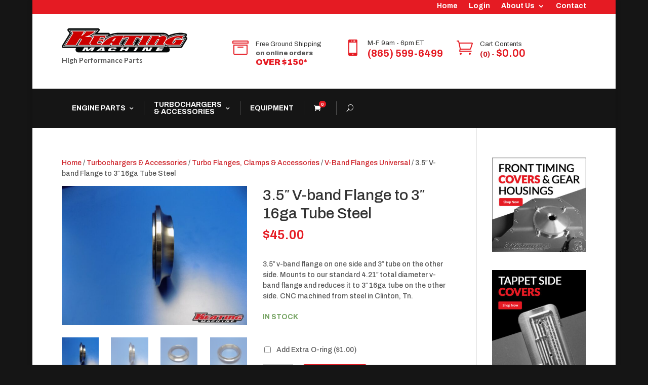

--- FILE ---
content_type: text/html; charset=UTF-8
request_url: https://keatingmachine.com/product/3-5-v-band-flange-to-3-16ga-tube-steel/
body_size: 37820
content:
<!DOCTYPE html>
<!--[if IE 6]>
<html id="ie6" lang="en-US">
<![endif]-->
<!--[if IE 7]>
<html id="ie7" lang="en-US">
<![endif]-->
<!--[if IE 8]>
<html id="ie8" lang="en-US">
<![endif]-->
<!--[if !(IE 6) | !(IE 7) | !(IE 8)  ]><!-->
<html lang="en-US">
<!--<![endif]-->
<head>
	<meta charset="UTF-8" />
			
	<meta http-equiv="X-UA-Compatible" content="IE=edge">
	<link rel="pingback" href="https://keatingmachine.com/xmlrpc.php" />

		<!--[if lt IE 9]>
	<script src="https://keatingmachine.com/wp-content/themes/Divi/js/html5.js" type="text/javascript"></script>
	<![endif]-->
<script src='https://www.google.com/recaptcha/api.js'></script>

	<script type="text/javascript">
		document.documentElement.className = 'js';
	</script>

	<meta name='robots' content='index, follow, max-image-preview:large, max-snippet:-1, max-video-preview:-1' />
<!-- This site has installed PayPal for WooCommerce v4.6.3 - https://www.angelleye.com/product/woocommerce-paypal-plugin/ -->

<!-- Google Tag Manager for WordPress by gtm4wp.com -->
<script data-cfasync="false" data-pagespeed-no-defer>
	var gtm4wp_datalayer_name = "dataLayer";
	var dataLayer = dataLayer || [];
	const gtm4wp_use_sku_instead = 0;
	const gtm4wp_currency = 'USD';
	const gtm4wp_product_per_impression = 10;
	const gtm4wp_clear_ecommerce = false;
	const gtm4wp_datalayer_max_timeout = 2000;
</script>
<!-- End Google Tag Manager for WordPress by gtm4wp.com --><script type="text/javascript">
			let jqueryParams=[],jQuery=function(r){return jqueryParams=[...jqueryParams,r],jQuery},$=function(r){return jqueryParams=[...jqueryParams,r],$};window.jQuery=jQuery,window.$=jQuery;let customHeadScripts=!1;jQuery.fn=jQuery.prototype={},$.fn=jQuery.prototype={},jQuery.noConflict=function(r){if(window.jQuery)return jQuery=window.jQuery,$=window.jQuery,customHeadScripts=!0,jQuery.noConflict},jQuery.ready=function(r){jqueryParams=[...jqueryParams,r]},$.ready=function(r){jqueryParams=[...jqueryParams,r]},jQuery.load=function(r){jqueryParams=[...jqueryParams,r]},$.load=function(r){jqueryParams=[...jqueryParams,r]},jQuery.fn.ready=function(r){jqueryParams=[...jqueryParams,r]},$.fn.ready=function(r){jqueryParams=[...jqueryParams,r]};</script>
	<!-- This site is optimized with the Yoast SEO plugin v26.7 - https://yoast.com/wordpress/plugins/seo/ -->
	<title>3.5&quot; V-band Flange to 3&quot; 16ga Tube Steel - Keating Machine, Inc.</title>
<link crossorigin data-rocket-preconnect href="https://www.gstatic.com" rel="preconnect">
<link crossorigin data-rocket-preconnect href="https://connect.facebook.net" rel="preconnect">
<link crossorigin data-rocket-preconnect href="https://www.googletagmanager.com" rel="preconnect">
<link crossorigin data-rocket-preconnect href="https://www.google.com" rel="preconnect">
<link crossorigin data-rocket-preconnect href="https://fonts.googleapis.com" rel="preconnect">
<link crossorigin data-rocket-preconnect href="https://googleads.g.doubleclick.net" rel="preconnect">
<link crossorigin data-rocket-preconnect href="https://code.jquery.com" rel="preconnect">
<link crossorigin data-rocket-preconnect href="https://ajax.aspnetcdn.com" rel="preconnect">
<link data-rocket-preload as="style" href="https://fonts.googleapis.com/css?family=Archivo%3A100%2C200%2C300%2Cregular%2C500%2C600%2C700%2C800%2C900%2C100italic%2C200italic%2C300italic%2Citalic%2C500italic%2C600italic%2C700italic%2C800italic%2C900italic%7CLato%3A100%2C100italic%2C300%2C300italic%2Cregular%2Citalic%2C700%2C700italic%2C900%2C900italic&#038;subset=latin%2Clatin-ext&#038;display=swap" rel="preload">
<link href="https://fonts.googleapis.com/css?family=Archivo%3A100%2C200%2C300%2Cregular%2C500%2C600%2C700%2C800%2C900%2C100italic%2C200italic%2C300italic%2Citalic%2C500italic%2C600italic%2C700italic%2C800italic%2C900italic%7CLato%3A100%2C100italic%2C300%2C300italic%2Cregular%2Citalic%2C700%2C700italic%2C900%2C900italic&#038;subset=latin%2Clatin-ext&#038;display=swap" media="print" onload="this.media=&#039;all&#039;" rel="stylesheet">
<noscript><link rel="stylesheet" href="https://fonts.googleapis.com/css?family=Archivo%3A100%2C200%2C300%2Cregular%2C500%2C600%2C700%2C800%2C900%2C100italic%2C200italic%2C300italic%2Citalic%2C500italic%2C600italic%2C700italic%2C800italic%2C900italic%7CLato%3A100%2C100italic%2C300%2C300italic%2Cregular%2Citalic%2C700%2C700italic%2C900%2C900italic&#038;subset=latin%2Clatin-ext&#038;display=swap"></noscript><link rel="preload" data-rocket-preload as="image" href="https://keatingmachine.com/wp-content/uploads/2017/12/3.5-V-BAND-TO-3.0-16GA-TUBE-1-600x450.jpg" imagesrcset="https://keatingmachine.com/wp-content/uploads/2017/12/3.5-V-BAND-TO-3.0-16GA-TUBE-1-600x450.jpg 600w, https://keatingmachine.com/wp-content/uploads/2017/12/3.5-V-BAND-TO-3.0-16GA-TUBE-1-300x225.jpg 300w, https://keatingmachine.com/wp-content/uploads/2017/12/3.5-V-BAND-TO-3.0-16GA-TUBE-1-768x576.jpg 768w, https://keatingmachine.com/wp-content/uploads/2017/12/3.5-V-BAND-TO-3.0-16GA-TUBE-1-1024x768.jpg 1024w, https://keatingmachine.com/wp-content/uploads/2017/12/3.5-V-BAND-TO-3.0-16GA-TUBE-1-200x150.jpg 200w, https://keatingmachine.com/wp-content/uploads/2017/12/3.5-V-BAND-TO-3.0-16GA-TUBE-1.jpg 1600w" imagesizes="(max-width: 600px) 100vw, 600px" fetchpriority="high">
	<link rel="canonical" href="https://keatingmachine.com/product/3-5-v-band-flange-to-3-16ga-tube-steel/" />
	<meta property="og:locale" content="en_US" />
	<meta property="og:type" content="article" />
	<meta property="og:title" content="3.5&quot; V-band Flange to 3&quot; 16ga Tube Steel - Keating Machine, Inc." />
	<meta property="og:description" content="3.5&quot; v-band flange on one side and 3&quot; tube on the other side. Mounts to our standard 4.21&quot; total diameter v-band flange and reduces it to 3&quot; 16ga tube on the other side. CNC machined from steel in Clinton, Tn." />
	<meta property="og:url" content="https://keatingmachine.com/product/3-5-v-band-flange-to-3-16ga-tube-steel/" />
	<meta property="og:site_name" content="Keating Machine, Inc." />
	<meta property="article:modified_time" content="2026-01-08T20:30:55+00:00" />
	<meta property="og:image" content="https://keatingmachine.com/wp-content/uploads/2017/12/3.5-V-BAND-TO-3.0-16GA-TUBE-1.jpg" />
	<meta property="og:image:width" content="1600" />
	<meta property="og:image:height" content="1200" />
	<meta property="og:image:type" content="image/jpeg" />
	<meta name="twitter:card" content="summary_large_image" />
	<meta name="twitter:label1" content="Est. reading time" />
	<meta name="twitter:data1" content="1 minute" />
	<script type="application/ld+json" class="yoast-schema-graph">{"@context":"https://schema.org","@graph":[{"@type":"WebPage","@id":"https://keatingmachine.com/product/3-5-v-band-flange-to-3-16ga-tube-steel/","url":"https://keatingmachine.com/product/3-5-v-band-flange-to-3-16ga-tube-steel/","name":"3.5\" V-band Flange to 3\" 16ga Tube Steel - Keating Machine, Inc.","isPartOf":{"@id":"https://keatingmachine.com/#website"},"primaryImageOfPage":{"@id":"https://keatingmachine.com/product/3-5-v-band-flange-to-3-16ga-tube-steel/#primaryimage"},"image":{"@id":"https://keatingmachine.com/product/3-5-v-band-flange-to-3-16ga-tube-steel/#primaryimage"},"thumbnailUrl":"https://keatingmachine.com/wp-content/uploads/2017/12/3.5-V-BAND-TO-3.0-16GA-TUBE-1.jpg","datePublished":"2017-12-02T15:22:41+00:00","dateModified":"2026-01-08T20:30:55+00:00","breadcrumb":{"@id":"https://keatingmachine.com/product/3-5-v-band-flange-to-3-16ga-tube-steel/#breadcrumb"},"inLanguage":"en-US","potentialAction":[{"@type":"ReadAction","target":["https://keatingmachine.com/product/3-5-v-band-flange-to-3-16ga-tube-steel/"]}]},{"@type":"ImageObject","inLanguage":"en-US","@id":"https://keatingmachine.com/product/3-5-v-band-flange-to-3-16ga-tube-steel/#primaryimage","url":"https://keatingmachine.com/wp-content/uploads/2017/12/3.5-V-BAND-TO-3.0-16GA-TUBE-1.jpg","contentUrl":"https://keatingmachine.com/wp-content/uploads/2017/12/3.5-V-BAND-TO-3.0-16GA-TUBE-1.jpg","width":1600,"height":1200},{"@type":"BreadcrumbList","@id":"https://keatingmachine.com/product/3-5-v-band-flange-to-3-16ga-tube-steel/#breadcrumb","itemListElement":[{"@type":"ListItem","position":1,"name":"Home","item":"https://keatingmachine.com/"},{"@type":"ListItem","position":2,"name":"Products","item":"https://keatingmachine.comproducts/"},{"@type":"ListItem","position":3,"name":"3.5&#8243; V-band Flange to 3&#8243; 16ga Tube Steel"}]},{"@type":"WebSite","@id":"https://keatingmachine.com/#website","url":"https://keatingmachine.com/","name":"Keating Machine, Inc.","description":"High Performance Diesel Parts","potentialAction":[{"@type":"SearchAction","target":{"@type":"EntryPoint","urlTemplate":"https://keatingmachine.com/?s={search_term_string}"},"query-input":{"@type":"PropertyValueSpecification","valueRequired":true,"valueName":"search_term_string"}}],"inLanguage":"en-US"}]}</script>
	<!-- / Yoast SEO plugin. -->


<link rel='dns-prefetch' href='//code.jquery.com' />
<link rel='dns-prefetch' href='//ajax.aspnetcdn.com' />
<link rel='dns-prefetch' href='//fonts.googleapis.com' />
<link href='https://fonts.gstatic.com' crossorigin rel='preconnect' />
<link rel="alternate" type="application/rss+xml" title="Keating Machine, Inc. &raquo; Feed" href="https://keatingmachine.com/feed/" />
<link rel="alternate" type="application/rss+xml" title="Keating Machine, Inc. &raquo; Comments Feed" href="https://keatingmachine.com/comments/feed/" />
<link rel="alternate" title="oEmbed (JSON)" type="application/json+oembed" href="https://keatingmachine.com/wp-json/oembed/1.0/embed?url=https%3A%2F%2Fkeatingmachine.com%2Fproduct%2F3-5-v-band-flange-to-3-16ga-tube-steel%2F" />
<link rel="alternate" title="oEmbed (XML)" type="text/xml+oembed" href="https://keatingmachine.com/wp-json/oembed/1.0/embed?url=https%3A%2F%2Fkeatingmachine.com%2Fproduct%2F3-5-v-band-flange-to-3-16ga-tube-steel%2F&#038;format=xml" />
<meta content="Divi Child v.1.0.0" name="generator"/><style id='wp-img-auto-sizes-contain-inline-css' type='text/css'>
img:is([sizes=auto i],[sizes^="auto," i]){contain-intrinsic-size:3000px 1500px}
/*# sourceURL=wp-img-auto-sizes-contain-inline-css */
</style>
<link rel='stylesheet' id='wp-block-library-css' href='https://keatingmachine.com/wp-includes/css/dist/block-library/style.min.css?ver=6.9' type='text/css' media='all' />
<style id='wp-block-library-theme-inline-css' type='text/css'>
.wp-block-audio :where(figcaption){color:#555;font-size:13px;text-align:center}.is-dark-theme .wp-block-audio :where(figcaption){color:#ffffffa6}.wp-block-audio{margin:0 0 1em}.wp-block-code{border:1px solid #ccc;border-radius:4px;font-family:Menlo,Consolas,monaco,monospace;padding:.8em 1em}.wp-block-embed :where(figcaption){color:#555;font-size:13px;text-align:center}.is-dark-theme .wp-block-embed :where(figcaption){color:#ffffffa6}.wp-block-embed{margin:0 0 1em}.blocks-gallery-caption{color:#555;font-size:13px;text-align:center}.is-dark-theme .blocks-gallery-caption{color:#ffffffa6}:root :where(.wp-block-image figcaption){color:#555;font-size:13px;text-align:center}.is-dark-theme :root :where(.wp-block-image figcaption){color:#ffffffa6}.wp-block-image{margin:0 0 1em}.wp-block-pullquote{border-bottom:4px solid;border-top:4px solid;color:currentColor;margin-bottom:1.75em}.wp-block-pullquote :where(cite),.wp-block-pullquote :where(footer),.wp-block-pullquote__citation{color:currentColor;font-size:.8125em;font-style:normal;text-transform:uppercase}.wp-block-quote{border-left:.25em solid;margin:0 0 1.75em;padding-left:1em}.wp-block-quote cite,.wp-block-quote footer{color:currentColor;font-size:.8125em;font-style:normal;position:relative}.wp-block-quote:where(.has-text-align-right){border-left:none;border-right:.25em solid;padding-left:0;padding-right:1em}.wp-block-quote:where(.has-text-align-center){border:none;padding-left:0}.wp-block-quote.is-large,.wp-block-quote.is-style-large,.wp-block-quote:where(.is-style-plain){border:none}.wp-block-search .wp-block-search__label{font-weight:700}.wp-block-search__button{border:1px solid #ccc;padding:.375em .625em}:where(.wp-block-group.has-background){padding:1.25em 2.375em}.wp-block-separator.has-css-opacity{opacity:.4}.wp-block-separator{border:none;border-bottom:2px solid;margin-left:auto;margin-right:auto}.wp-block-separator.has-alpha-channel-opacity{opacity:1}.wp-block-separator:not(.is-style-wide):not(.is-style-dots){width:100px}.wp-block-separator.has-background:not(.is-style-dots){border-bottom:none;height:1px}.wp-block-separator.has-background:not(.is-style-wide):not(.is-style-dots){height:2px}.wp-block-table{margin:0 0 1em}.wp-block-table td,.wp-block-table th{word-break:normal}.wp-block-table :where(figcaption){color:#555;font-size:13px;text-align:center}.is-dark-theme .wp-block-table :where(figcaption){color:#ffffffa6}.wp-block-video :where(figcaption){color:#555;font-size:13px;text-align:center}.is-dark-theme .wp-block-video :where(figcaption){color:#ffffffa6}.wp-block-video{margin:0 0 1em}:root :where(.wp-block-template-part.has-background){margin-bottom:0;margin-top:0;padding:1.25em 2.375em}
/*# sourceURL=/wp-includes/css/dist/block-library/theme.min.css */
</style>
<style id='fpf-template-selector-style-inline-css' type='text/css'>
.wp-block-fpf-template-selector{max-width:100%!important;width:100%}.wp-block-fpf-template-selector .form-row .input-text,.wp-block-fpf-template-selector .form-row select{background-color:#fff;border:1px solid rgba(32,7,7,.8);border-radius:4px;box-sizing:border-box;color:#000;display:block;font-family:inherit;font-size:.875rem;font-weight:400;height:auto;letter-spacing:normal;line-height:normal;margin:0;padding:.9rem 1.1rem;width:100%}.wp-block-fpf-template-selector .form-row label{display:block;line-height:2;margin-bottom:.7em}.wp-block-fpf-template-selector .form-row select{-webkit-appearance:none;-moz-appearance:none;appearance:none;background-image:url([data-uri]);background-position:calc(100% - 1.1rem) 50%;background-repeat:no-repeat;background-size:16px;cursor:pointer;padding-right:3em}

/*# sourceURL=https://keatingmachine.com/wp-content/plugins/flexible-product-fields/build/fpf-template-selector/style-index.css */
</style>
<style id='global-styles-inline-css' type='text/css'>
:root{--wp--preset--aspect-ratio--square: 1;--wp--preset--aspect-ratio--4-3: 4/3;--wp--preset--aspect-ratio--3-4: 3/4;--wp--preset--aspect-ratio--3-2: 3/2;--wp--preset--aspect-ratio--2-3: 2/3;--wp--preset--aspect-ratio--16-9: 16/9;--wp--preset--aspect-ratio--9-16: 9/16;--wp--preset--color--black: #000000;--wp--preset--color--cyan-bluish-gray: #abb8c3;--wp--preset--color--white: #ffffff;--wp--preset--color--pale-pink: #f78da7;--wp--preset--color--vivid-red: #cf2e2e;--wp--preset--color--luminous-vivid-orange: #ff6900;--wp--preset--color--luminous-vivid-amber: #fcb900;--wp--preset--color--light-green-cyan: #7bdcb5;--wp--preset--color--vivid-green-cyan: #00d084;--wp--preset--color--pale-cyan-blue: #8ed1fc;--wp--preset--color--vivid-cyan-blue: #0693e3;--wp--preset--color--vivid-purple: #9b51e0;--wp--preset--gradient--vivid-cyan-blue-to-vivid-purple: linear-gradient(135deg,rgb(6,147,227) 0%,rgb(155,81,224) 100%);--wp--preset--gradient--light-green-cyan-to-vivid-green-cyan: linear-gradient(135deg,rgb(122,220,180) 0%,rgb(0,208,130) 100%);--wp--preset--gradient--luminous-vivid-amber-to-luminous-vivid-orange: linear-gradient(135deg,rgb(252,185,0) 0%,rgb(255,105,0) 100%);--wp--preset--gradient--luminous-vivid-orange-to-vivid-red: linear-gradient(135deg,rgb(255,105,0) 0%,rgb(207,46,46) 100%);--wp--preset--gradient--very-light-gray-to-cyan-bluish-gray: linear-gradient(135deg,rgb(238,238,238) 0%,rgb(169,184,195) 100%);--wp--preset--gradient--cool-to-warm-spectrum: linear-gradient(135deg,rgb(74,234,220) 0%,rgb(151,120,209) 20%,rgb(207,42,186) 40%,rgb(238,44,130) 60%,rgb(251,105,98) 80%,rgb(254,248,76) 100%);--wp--preset--gradient--blush-light-purple: linear-gradient(135deg,rgb(255,206,236) 0%,rgb(152,150,240) 100%);--wp--preset--gradient--blush-bordeaux: linear-gradient(135deg,rgb(254,205,165) 0%,rgb(254,45,45) 50%,rgb(107,0,62) 100%);--wp--preset--gradient--luminous-dusk: linear-gradient(135deg,rgb(255,203,112) 0%,rgb(199,81,192) 50%,rgb(65,88,208) 100%);--wp--preset--gradient--pale-ocean: linear-gradient(135deg,rgb(255,245,203) 0%,rgb(182,227,212) 50%,rgb(51,167,181) 100%);--wp--preset--gradient--electric-grass: linear-gradient(135deg,rgb(202,248,128) 0%,rgb(113,206,126) 100%);--wp--preset--gradient--midnight: linear-gradient(135deg,rgb(2,3,129) 0%,rgb(40,116,252) 100%);--wp--preset--font-size--small: 13px;--wp--preset--font-size--medium: 20px;--wp--preset--font-size--large: 36px;--wp--preset--font-size--x-large: 42px;--wp--preset--spacing--20: 0.44rem;--wp--preset--spacing--30: 0.67rem;--wp--preset--spacing--40: 1rem;--wp--preset--spacing--50: 1.5rem;--wp--preset--spacing--60: 2.25rem;--wp--preset--spacing--70: 3.38rem;--wp--preset--spacing--80: 5.06rem;--wp--preset--shadow--natural: 6px 6px 9px rgba(0, 0, 0, 0.2);--wp--preset--shadow--deep: 12px 12px 50px rgba(0, 0, 0, 0.4);--wp--preset--shadow--sharp: 6px 6px 0px rgba(0, 0, 0, 0.2);--wp--preset--shadow--outlined: 6px 6px 0px -3px rgb(255, 255, 255), 6px 6px rgb(0, 0, 0);--wp--preset--shadow--crisp: 6px 6px 0px rgb(0, 0, 0);}:root { --wp--style--global--content-size: 823px;--wp--style--global--wide-size: 1080px; }:where(body) { margin: 0; }.wp-site-blocks > .alignleft { float: left; margin-right: 2em; }.wp-site-blocks > .alignright { float: right; margin-left: 2em; }.wp-site-blocks > .aligncenter { justify-content: center; margin-left: auto; margin-right: auto; }:where(.is-layout-flex){gap: 0.5em;}:where(.is-layout-grid){gap: 0.5em;}.is-layout-flow > .alignleft{float: left;margin-inline-start: 0;margin-inline-end: 2em;}.is-layout-flow > .alignright{float: right;margin-inline-start: 2em;margin-inline-end: 0;}.is-layout-flow > .aligncenter{margin-left: auto !important;margin-right: auto !important;}.is-layout-constrained > .alignleft{float: left;margin-inline-start: 0;margin-inline-end: 2em;}.is-layout-constrained > .alignright{float: right;margin-inline-start: 2em;margin-inline-end: 0;}.is-layout-constrained > .aligncenter{margin-left: auto !important;margin-right: auto !important;}.is-layout-constrained > :where(:not(.alignleft):not(.alignright):not(.alignfull)){max-width: var(--wp--style--global--content-size);margin-left: auto !important;margin-right: auto !important;}.is-layout-constrained > .alignwide{max-width: var(--wp--style--global--wide-size);}body .is-layout-flex{display: flex;}.is-layout-flex{flex-wrap: wrap;align-items: center;}.is-layout-flex > :is(*, div){margin: 0;}body .is-layout-grid{display: grid;}.is-layout-grid > :is(*, div){margin: 0;}body{padding-top: 0px;padding-right: 0px;padding-bottom: 0px;padding-left: 0px;}a:where(:not(.wp-element-button)){text-decoration: underline;}:root :where(.wp-element-button, .wp-block-button__link){background-color: #32373c;border-width: 0;color: #fff;font-family: inherit;font-size: inherit;font-style: inherit;font-weight: inherit;letter-spacing: inherit;line-height: inherit;padding-top: calc(0.667em + 2px);padding-right: calc(1.333em + 2px);padding-bottom: calc(0.667em + 2px);padding-left: calc(1.333em + 2px);text-decoration: none;text-transform: inherit;}.has-black-color{color: var(--wp--preset--color--black) !important;}.has-cyan-bluish-gray-color{color: var(--wp--preset--color--cyan-bluish-gray) !important;}.has-white-color{color: var(--wp--preset--color--white) !important;}.has-pale-pink-color{color: var(--wp--preset--color--pale-pink) !important;}.has-vivid-red-color{color: var(--wp--preset--color--vivid-red) !important;}.has-luminous-vivid-orange-color{color: var(--wp--preset--color--luminous-vivid-orange) !important;}.has-luminous-vivid-amber-color{color: var(--wp--preset--color--luminous-vivid-amber) !important;}.has-light-green-cyan-color{color: var(--wp--preset--color--light-green-cyan) !important;}.has-vivid-green-cyan-color{color: var(--wp--preset--color--vivid-green-cyan) !important;}.has-pale-cyan-blue-color{color: var(--wp--preset--color--pale-cyan-blue) !important;}.has-vivid-cyan-blue-color{color: var(--wp--preset--color--vivid-cyan-blue) !important;}.has-vivid-purple-color{color: var(--wp--preset--color--vivid-purple) !important;}.has-black-background-color{background-color: var(--wp--preset--color--black) !important;}.has-cyan-bluish-gray-background-color{background-color: var(--wp--preset--color--cyan-bluish-gray) !important;}.has-white-background-color{background-color: var(--wp--preset--color--white) !important;}.has-pale-pink-background-color{background-color: var(--wp--preset--color--pale-pink) !important;}.has-vivid-red-background-color{background-color: var(--wp--preset--color--vivid-red) !important;}.has-luminous-vivid-orange-background-color{background-color: var(--wp--preset--color--luminous-vivid-orange) !important;}.has-luminous-vivid-amber-background-color{background-color: var(--wp--preset--color--luminous-vivid-amber) !important;}.has-light-green-cyan-background-color{background-color: var(--wp--preset--color--light-green-cyan) !important;}.has-vivid-green-cyan-background-color{background-color: var(--wp--preset--color--vivid-green-cyan) !important;}.has-pale-cyan-blue-background-color{background-color: var(--wp--preset--color--pale-cyan-blue) !important;}.has-vivid-cyan-blue-background-color{background-color: var(--wp--preset--color--vivid-cyan-blue) !important;}.has-vivid-purple-background-color{background-color: var(--wp--preset--color--vivid-purple) !important;}.has-black-border-color{border-color: var(--wp--preset--color--black) !important;}.has-cyan-bluish-gray-border-color{border-color: var(--wp--preset--color--cyan-bluish-gray) !important;}.has-white-border-color{border-color: var(--wp--preset--color--white) !important;}.has-pale-pink-border-color{border-color: var(--wp--preset--color--pale-pink) !important;}.has-vivid-red-border-color{border-color: var(--wp--preset--color--vivid-red) !important;}.has-luminous-vivid-orange-border-color{border-color: var(--wp--preset--color--luminous-vivid-orange) !important;}.has-luminous-vivid-amber-border-color{border-color: var(--wp--preset--color--luminous-vivid-amber) !important;}.has-light-green-cyan-border-color{border-color: var(--wp--preset--color--light-green-cyan) !important;}.has-vivid-green-cyan-border-color{border-color: var(--wp--preset--color--vivid-green-cyan) !important;}.has-pale-cyan-blue-border-color{border-color: var(--wp--preset--color--pale-cyan-blue) !important;}.has-vivid-cyan-blue-border-color{border-color: var(--wp--preset--color--vivid-cyan-blue) !important;}.has-vivid-purple-border-color{border-color: var(--wp--preset--color--vivid-purple) !important;}.has-vivid-cyan-blue-to-vivid-purple-gradient-background{background: var(--wp--preset--gradient--vivid-cyan-blue-to-vivid-purple) !important;}.has-light-green-cyan-to-vivid-green-cyan-gradient-background{background: var(--wp--preset--gradient--light-green-cyan-to-vivid-green-cyan) !important;}.has-luminous-vivid-amber-to-luminous-vivid-orange-gradient-background{background: var(--wp--preset--gradient--luminous-vivid-amber-to-luminous-vivid-orange) !important;}.has-luminous-vivid-orange-to-vivid-red-gradient-background{background: var(--wp--preset--gradient--luminous-vivid-orange-to-vivid-red) !important;}.has-very-light-gray-to-cyan-bluish-gray-gradient-background{background: var(--wp--preset--gradient--very-light-gray-to-cyan-bluish-gray) !important;}.has-cool-to-warm-spectrum-gradient-background{background: var(--wp--preset--gradient--cool-to-warm-spectrum) !important;}.has-blush-light-purple-gradient-background{background: var(--wp--preset--gradient--blush-light-purple) !important;}.has-blush-bordeaux-gradient-background{background: var(--wp--preset--gradient--blush-bordeaux) !important;}.has-luminous-dusk-gradient-background{background: var(--wp--preset--gradient--luminous-dusk) !important;}.has-pale-ocean-gradient-background{background: var(--wp--preset--gradient--pale-ocean) !important;}.has-electric-grass-gradient-background{background: var(--wp--preset--gradient--electric-grass) !important;}.has-midnight-gradient-background{background: var(--wp--preset--gradient--midnight) !important;}.has-small-font-size{font-size: var(--wp--preset--font-size--small) !important;}.has-medium-font-size{font-size: var(--wp--preset--font-size--medium) !important;}.has-large-font-size{font-size: var(--wp--preset--font-size--large) !important;}.has-x-large-font-size{font-size: var(--wp--preset--font-size--x-large) !important;}
:where(.wp-block-post-template.is-layout-flex){gap: 1.25em;}:where(.wp-block-post-template.is-layout-grid){gap: 1.25em;}
:where(.wp-block-term-template.is-layout-flex){gap: 1.25em;}:where(.wp-block-term-template.is-layout-grid){gap: 1.25em;}
:where(.wp-block-columns.is-layout-flex){gap: 2em;}:where(.wp-block-columns.is-layout-grid){gap: 2em;}
:root :where(.wp-block-pullquote){font-size: 1.5em;line-height: 1.6;}
/*# sourceURL=global-styles-inline-css */
</style>
<link data-minify="1" rel='stylesheet' id='wcbp-bundle-product-style-css' href='https://keatingmachine.com/wp-content/cache/min/1/wp-content/plugins/smart-bundle-for-woocommerce/assets/css/frontend_styles.css?ver=1768906835' type='text/css' media='all' />
<link rel='stylesheet' id='photoswipe-css' href='https://keatingmachine.com/wp-content/plugins/woocommerce/assets/css/photoswipe/photoswipe.min.css?ver=10.4.3' type='text/css' media='all' />
<link rel='stylesheet' id='photoswipe-default-skin-css' href='https://keatingmachine.com/wp-content/plugins/woocommerce/assets/css/photoswipe/default-skin/default-skin.min.css?ver=10.4.3' type='text/css' media='all' />
<link data-minify="1" rel='stylesheet' id='woocommerce-layout-css' href='https://keatingmachine.com/wp-content/cache/min/1/wp-content/plugins/woocommerce/assets/css/woocommerce-layout.css?ver=1768906817' type='text/css' media='all' />
<link data-minify="1" rel='stylesheet' id='woocommerce-smallscreen-css' href='https://keatingmachine.com/wp-content/cache/min/1/wp-content/plugins/woocommerce/assets/css/woocommerce-smallscreen.css?ver=1768906817' type='text/css' media='only screen and (max-width: 768px)' />
<link data-minify="1" rel='stylesheet' id='woocommerce-general-css' href='https://keatingmachine.com/wp-content/cache/min/1/wp-content/plugins/woocommerce/assets/css/woocommerce.css?ver=1768906817' type='text/css' media='all' />
<style id='woocommerce-inline-inline-css' type='text/css'>
.woocommerce form .form-row .required { visibility: visible; }
/*# sourceURL=woocommerce-inline-inline-css */
</style>
<link data-minify="1" rel='stylesheet' id='fpf_front-css' href='https://keatingmachine.com/wp-content/cache/min/1/wp-content/plugins/flexible-product-fields/assets/css/front.min.css?ver=1768906835' type='text/css' media='all' />
<link data-minify="1" rel='stylesheet' id='fpf_new_front-css' href='https://keatingmachine.com/wp-content/cache/min/1/wp-content/plugins/flexible-product-fields/assets/css/new-front.css?ver=1768906835' type='text/css' media='all' />
<link data-minify="1" rel='stylesheet' id='fpf-pro-front-css' href='https://keatingmachine.com/wp-content/cache/min/1/wp-content/plugins/flexible-product-fields-pro/assets/css/new-front.css?ver=1768906835' type='text/css' media='all' />
<style id='divi-style-parent-inline-inline-css' type='text/css'>
/*!
Theme Name: Divi
Theme URI: http://www.elegantthemes.com/gallery/divi/
Version: 4.22.2
Description: Smart. Flexible. Beautiful. Divi is the most powerful theme in our collection.
Author: Elegant Themes
Author URI: http://www.elegantthemes.com
License: GNU General Public License v2
License URI: http://www.gnu.org/licenses/gpl-2.0.html
*/

a,abbr,acronym,address,applet,b,big,blockquote,body,center,cite,code,dd,del,dfn,div,dl,dt,em,fieldset,font,form,h1,h2,h3,h4,h5,h6,html,i,iframe,img,ins,kbd,label,legend,li,object,ol,p,pre,q,s,samp,small,span,strike,strong,sub,sup,tt,u,ul,var{margin:0;padding:0;border:0;outline:0;font-size:100%;-ms-text-size-adjust:100%;-webkit-text-size-adjust:100%;vertical-align:baseline;background:transparent}body{line-height:1}ol,ul{list-style:none}blockquote,q{quotes:none}blockquote:after,blockquote:before,q:after,q:before{content:"";content:none}blockquote{margin:20px 0 30px;border-left:5px solid;padding-left:20px}:focus{outline:0}del{text-decoration:line-through}pre{overflow:auto;padding:10px}figure{margin:0}table{border-collapse:collapse;border-spacing:0}article,aside,footer,header,hgroup,nav,section{display:block}body{font-family:Open Sans,Arial,sans-serif;font-size:14px;color:#666;background-color:#fff;line-height:1.7em;font-weight:500;-webkit-font-smoothing:antialiased;-moz-osx-font-smoothing:grayscale}body.page-template-page-template-blank-php #page-container{padding-top:0!important}body.et_cover_background{background-size:cover!important;background-position:top!important;background-repeat:no-repeat!important;background-attachment:fixed}a{color:#2ea3f2}a,a:hover{text-decoration:none}p{padding-bottom:1em}p:not(.has-background):last-of-type{padding-bottom:0}p.et_normal_padding{padding-bottom:1em}strong{font-weight:700}cite,em,i{font-style:italic}code,pre{font-family:Courier New,monospace;margin-bottom:10px}ins{text-decoration:none}sub,sup{height:0;line-height:1;position:relative;vertical-align:baseline}sup{bottom:.8em}sub{top:.3em}dl{margin:0 0 1.5em}dl dt{font-weight:700}dd{margin-left:1.5em}blockquote p{padding-bottom:0}embed,iframe,object,video{max-width:100%}h1,h2,h3,h4,h5,h6{color:#333;padding-bottom:10px;line-height:1em;font-weight:500}h1 a,h2 a,h3 a,h4 a,h5 a,h6 a{color:inherit}h1{font-size:30px}h2{font-size:26px}h3{font-size:22px}h4{font-size:18px}h5{font-size:16px}h6{font-size:14px}input{-webkit-appearance:none}input[type=checkbox]{-webkit-appearance:checkbox}input[type=radio]{-webkit-appearance:radio}input.text,input.title,input[type=email],input[type=password],input[type=tel],input[type=text],select,textarea{background-color:#fff;border:1px solid #bbb;padding:2px;color:#4e4e4e}input.text:focus,input.title:focus,input[type=text]:focus,select:focus,textarea:focus{border-color:#2d3940;color:#3e3e3e}input.text,input.title,input[type=text],select,textarea{margin:0}textarea{padding:4px}button,input,select,textarea{font-family:inherit}img{max-width:100%;height:auto}.clear{clear:both}br.clear{margin:0;padding:0}.pagination{clear:both}#et_search_icon:hover,.et-social-icon a:hover,.et_password_protected_form .et_submit_button,.form-submit .et_pb_buttontton.alt.disabled,.nav-single a,.posted_in a{color:#2ea3f2}.et-search-form,blockquote{border-color:#2ea3f2}#main-content{background-color:#fff}.container{width:80%;max-width:1080px;margin:auto;position:relative}body:not(.et-tb) #main-content .container,body:not(.et-tb-has-header) #main-content .container{padding-top:58px}.et_full_width_page #main-content .container:before{display:none}.main_title{margin-bottom:20px}.et_password_protected_form .et_submit_button:hover,.form-submit .et_pb_button:hover{background:rgba(0,0,0,.05)}.et_button_icon_visible .et_pb_button{padding-right:2em;padding-left:.7em}.et_button_icon_visible .et_pb_button:after{opacity:1;margin-left:0}.et_button_left .et_pb_button:hover:after{left:.15em}.et_button_left .et_pb_button:after{margin-left:0;left:1em}.et_button_icon_visible.et_button_left .et_pb_button,.et_button_left .et_pb_button:hover,.et_button_left .et_pb_module .et_pb_button:hover{padding-left:2em;padding-right:.7em}.et_button_icon_visible.et_button_left .et_pb_button:after,.et_button_left .et_pb_button:hover:after{left:.15em}.et_password_protected_form .et_submit_button:hover,.form-submit .et_pb_button:hover{padding:.3em 1em}.et_button_no_icon .et_pb_button:after{display:none}.et_button_no_icon.et_button_icon_visible.et_button_left .et_pb_button,.et_button_no_icon.et_button_left .et_pb_button:hover,.et_button_no_icon .et_pb_button,.et_button_no_icon .et_pb_button:hover{padding:.3em 1em!important}.et_button_custom_icon .et_pb_button:after{line-height:1.7em}.et_button_custom_icon.et_button_icon_visible .et_pb_button:after,.et_button_custom_icon .et_pb_button:hover:after{margin-left:.3em}#left-area .post_format-post-format-gallery .wp-block-gallery:first-of-type{padding:0;margin-bottom:-16px}.entry-content table:not(.variations){border:1px solid #eee;margin:0 0 15px;text-align:left;width:100%}.entry-content thead th,.entry-content tr th{color:#555;font-weight:700;padding:9px 24px}.entry-content tr td{border-top:1px solid #eee;padding:6px 24px}#left-area ul,.entry-content ul,.et-l--body ul,.et-l--footer ul,.et-l--header ul{list-style-type:disc;padding:0 0 23px 1em;line-height:26px}#left-area ol,.entry-content ol,.et-l--body ol,.et-l--footer ol,.et-l--header ol{list-style-type:decimal;list-style-position:inside;padding:0 0 23px;line-height:26px}#left-area ul li ul,.entry-content ul li ol{padding:2px 0 2px 20px}#left-area ol li ul,.entry-content ol li ol,.et-l--body ol li ol,.et-l--footer ol li ol,.et-l--header ol li ol{padding:2px 0 2px 35px}#left-area ul.wp-block-gallery{display:-webkit-box;display:-ms-flexbox;display:flex;-ms-flex-wrap:wrap;flex-wrap:wrap;list-style-type:none;padding:0}#left-area ul.products{padding:0!important;line-height:1.7!important;list-style:none!important}.gallery-item a{display:block}.gallery-caption,.gallery-item a{width:90%}#wpadminbar{z-index:100001}#left-area .post-meta{font-size:14px;padding-bottom:15px}#left-area .post-meta a{text-decoration:none;color:#666}#left-area .et_featured_image{padding-bottom:7px}.single .post{padding-bottom:25px}body.single .et_audio_content{margin-bottom:-6px}.nav-single a{text-decoration:none;color:#2ea3f2;font-size:14px;font-weight:400}.nav-previous{float:left}.nav-next{float:right}.et_password_protected_form p input{background-color:#eee;border:none!important;width:100%!important;border-radius:0!important;font-size:14px;color:#999!important;padding:16px!important;-webkit-box-sizing:border-box;box-sizing:border-box}.et_password_protected_form label{display:none}.et_password_protected_form .et_submit_button{font-family:inherit;display:block;float:right;margin:8px auto 0;cursor:pointer}.post-password-required p.nocomments.container{max-width:100%}.post-password-required p.nocomments.container:before{display:none}.aligncenter,div.post .new-post .aligncenter{display:block;margin-left:auto;margin-right:auto}.wp-caption{border:1px solid #ddd;text-align:center;background-color:#f3f3f3;margin-bottom:10px;max-width:96%;padding:8px}.wp-caption.alignleft{margin:0 30px 20px 0}.wp-caption.alignright{margin:0 0 20px 30px}.wp-caption img{margin:0;padding:0;border:0}.wp-caption p.wp-caption-text{font-size:12px;padding:0 4px 5px;margin:0}.alignright{float:right}.alignleft{float:left}img.alignleft{display:inline;float:left;margin-right:15px}img.alignright{display:inline;float:right;margin-left:15px}.page.et_pb_pagebuilder_layout #main-content{background-color:transparent}body #main-content .et_builder_inner_content>h1,body #main-content .et_builder_inner_content>h2,body #main-content .et_builder_inner_content>h3,body #main-content .et_builder_inner_content>h4,body #main-content .et_builder_inner_content>h5,body #main-content .et_builder_inner_content>h6{line-height:1.4em}body #main-content .et_builder_inner_content>p{line-height:1.7em}.wp-block-pullquote{margin:20px 0 30px}.wp-block-pullquote.has-background blockquote{border-left:none}.wp-block-group.has-background{padding:1.5em 1.5em .5em}@media (min-width:981px){#left-area{width:79.125%;padding-bottom:23px}#main-content .container:before{content:"";position:absolute;top:0;height:100%;width:1px;background-color:#e2e2e2}.et_full_width_page #left-area,.et_no_sidebar #left-area{float:none;width:100%!important}.et_full_width_page #left-area{padding-bottom:0}.et_no_sidebar #main-content .container:before{display:none}}@media (max-width:980px){#page-container{padding-top:80px}.et-tb #page-container,.et-tb-has-header #page-container{padding-top:0!important}#left-area,#sidebar{width:100%!important}#main-content .container:before{display:none!important}.et_full_width_page .et_gallery_item:nth-child(4n+1){clear:none}}@media print{#page-container{padding-top:0!important}}#wp-admin-bar-et-use-visual-builder a:before{font-family:ETmodules!important;content:"\e625";font-size:30px!important;width:28px;margin-top:-3px;color:#974df3!important}#wp-admin-bar-et-use-visual-builder:hover a:before{color:#fff!important}#wp-admin-bar-et-use-visual-builder:hover a,#wp-admin-bar-et-use-visual-builder a:hover{transition:background-color .5s ease;-webkit-transition:background-color .5s ease;-moz-transition:background-color .5s ease;background-color:#7e3bd0!important;color:#fff!important}* html .clearfix,:first-child+html .clearfix{zoom:1}.iphone .et_pb_section_video_bg video::-webkit-media-controls-start-playback-button{display:none!important;-webkit-appearance:none}.et_mobile_device .et_pb_section_parallax .et_pb_parallax_css{background-attachment:scroll}.et-social-facebook a.icon:before{content:"\e093"}.et-social-twitter a.icon:before{content:"\e094"}.et-social-google-plus a.icon:before{content:"\e096"}.et-social-instagram a.icon:before{content:"\e09a"}.et-social-rss a.icon:before{content:"\e09e"}.ai1ec-single-event:after{content:" ";display:table;clear:both}.evcal_event_details .evcal_evdata_cell .eventon_details_shading_bot.eventon_details_shading_bot{z-index:3}.wp-block-divi-layout{margin-bottom:1em}*{-webkit-box-sizing:border-box;box-sizing:border-box}#et-info-email:before,#et-info-phone:before,#et_search_icon:before,.comment-reply-link:after,.et-cart-info span:before,.et-pb-arrow-next:before,.et-pb-arrow-prev:before,.et-social-icon a:before,.et_audio_container .mejs-playpause-button button:before,.et_audio_container .mejs-volume-button button:before,.et_overlay:before,.et_password_protected_form .et_submit_button:after,.et_pb_button:after,.et_pb_contact_reset:after,.et_pb_contact_submit:after,.et_pb_font_icon:before,.et_pb_newsletter_button:after,.et_pb_pricing_table_button:after,.et_pb_promo_button:after,.et_pb_testimonial:before,.et_pb_toggle_title:before,.form-submit .et_pb_button:after,.mobile_menu_bar:before,a.et_pb_more_button:after{font-family:ETmodules!important;speak:none;font-style:normal;font-weight:400;-webkit-font-feature-settings:normal;font-feature-settings:normal;font-variant:normal;text-transform:none;line-height:1;-webkit-font-smoothing:antialiased;-moz-osx-font-smoothing:grayscale;text-shadow:0 0;direction:ltr}.et-pb-icon,.et_pb_custom_button_icon.et_pb_button:after,.et_pb_login .et_pb_custom_button_icon.et_pb_button:after,.et_pb_woo_custom_button_icon .button.et_pb_custom_button_icon.et_pb_button:after,.et_pb_woo_custom_button_icon .button.et_pb_custom_button_icon.et_pb_button:hover:after{content:attr(data-icon)}.et-pb-icon{font-family:ETmodules;speak:none;font-weight:400;-webkit-font-feature-settings:normal;font-feature-settings:normal;font-variant:normal;text-transform:none;line-height:1;-webkit-font-smoothing:antialiased;font-size:96px;font-style:normal;display:inline-block;-webkit-box-sizing:border-box;box-sizing:border-box;direction:ltr}#et-ajax-saving{display:none;-webkit-transition:background .3s,-webkit-box-shadow .3s;transition:background .3s,-webkit-box-shadow .3s;transition:background .3s,box-shadow .3s;transition:background .3s,box-shadow .3s,-webkit-box-shadow .3s;-webkit-box-shadow:rgba(0,139,219,.247059) 0 0 60px;box-shadow:0 0 60px rgba(0,139,219,.247059);position:fixed;top:50%;left:50%;width:50px;height:50px;background:#fff;border-radius:50px;margin:-25px 0 0 -25px;z-index:999999;text-align:center}#et-ajax-saving img{margin:9px}.et-safe-mode-indicator,.et-safe-mode-indicator:focus,.et-safe-mode-indicator:hover{-webkit-box-shadow:0 5px 10px rgba(41,196,169,.15);box-shadow:0 5px 10px rgba(41,196,169,.15);background:#29c4a9;color:#fff;font-size:14px;font-weight:600;padding:12px;line-height:16px;border-radius:3px;position:fixed;bottom:30px;right:30px;z-index:999999;text-decoration:none;font-family:Open Sans,sans-serif;-webkit-font-smoothing:antialiased;-moz-osx-font-smoothing:grayscale}.et_pb_button{font-size:20px;font-weight:500;padding:.3em 1em;line-height:1.7em!important;background-color:transparent;background-size:cover;background-position:50%;background-repeat:no-repeat;border:2px solid;border-radius:3px;-webkit-transition-duration:.2s;transition-duration:.2s;-webkit-transition-property:all!important;transition-property:all!important}.et_pb_button,.et_pb_button_inner{position:relative}.et_pb_button:hover,.et_pb_module .et_pb_button:hover{border:2px solid transparent;padding:.3em 2em .3em .7em}.et_pb_button:hover{background-color:hsla(0,0%,100%,.2)}.et_pb_bg_layout_light.et_pb_button:hover,.et_pb_bg_layout_light .et_pb_button:hover{background-color:rgba(0,0,0,.05)}.et_pb_button:after,.et_pb_button:before{font-size:32px;line-height:1em;content:"\35";opacity:0;position:absolute;margin-left:-1em;-webkit-transition:all .2s;transition:all .2s;text-transform:none;-webkit-font-feature-settings:"kern" off;font-feature-settings:"kern" off;font-variant:none;font-style:normal;font-weight:400;text-shadow:none}.et_pb_button.et_hover_enabled:hover:after,.et_pb_button.et_pb_hovered:hover:after{-webkit-transition:none!important;transition:none!important}.et_pb_button:before{display:none}.et_pb_button:hover:after{opacity:1;margin-left:0}.et_pb_column_1_3 h1,.et_pb_column_1_4 h1,.et_pb_column_1_5 h1,.et_pb_column_1_6 h1,.et_pb_column_2_5 h1{font-size:26px}.et_pb_column_1_3 h2,.et_pb_column_1_4 h2,.et_pb_column_1_5 h2,.et_pb_column_1_6 h2,.et_pb_column_2_5 h2{font-size:23px}.et_pb_column_1_3 h3,.et_pb_column_1_4 h3,.et_pb_column_1_5 h3,.et_pb_column_1_6 h3,.et_pb_column_2_5 h3{font-size:20px}.et_pb_column_1_3 h4,.et_pb_column_1_4 h4,.et_pb_column_1_5 h4,.et_pb_column_1_6 h4,.et_pb_column_2_5 h4{font-size:18px}.et_pb_column_1_3 h5,.et_pb_column_1_4 h5,.et_pb_column_1_5 h5,.et_pb_column_1_6 h5,.et_pb_column_2_5 h5{font-size:16px}.et_pb_column_1_3 h6,.et_pb_column_1_4 h6,.et_pb_column_1_5 h6,.et_pb_column_1_6 h6,.et_pb_column_2_5 h6{font-size:15px}.et_pb_bg_layout_dark,.et_pb_bg_layout_dark h1,.et_pb_bg_layout_dark h2,.et_pb_bg_layout_dark h3,.et_pb_bg_layout_dark h4,.et_pb_bg_layout_dark h5,.et_pb_bg_layout_dark h6{color:#fff!important}.et_pb_module.et_pb_text_align_left{text-align:left}.et_pb_module.et_pb_text_align_center{text-align:center}.et_pb_module.et_pb_text_align_right{text-align:right}.et_pb_module.et_pb_text_align_justified{text-align:justify}.clearfix:after{visibility:hidden;display:block;font-size:0;content:" ";clear:both;height:0}.et_pb_bg_layout_light .et_pb_more_button{color:#2ea3f2}.et_builder_inner_content{position:relative;z-index:1}header .et_builder_inner_content{z-index:2}.et_pb_css_mix_blend_mode_passthrough{mix-blend-mode:unset!important}.et_pb_image_container{margin:-20px -20px 29px}.et_pb_module_inner{position:relative}.et_hover_enabled_preview{z-index:2}.et_hover_enabled:hover{position:relative;z-index:2}.et_pb_all_tabs,.et_pb_module,.et_pb_posts_nav a,.et_pb_tab,.et_pb_with_background{position:relative;background-size:cover;background-position:50%;background-repeat:no-repeat}.et_pb_background_mask,.et_pb_background_pattern{bottom:0;left:0;position:absolute;right:0;top:0}.et_pb_background_mask{background-size:calc(100% + 2px) calc(100% + 2px);background-repeat:no-repeat;background-position:50%;overflow:hidden}.et_pb_background_pattern{background-position:0 0;background-repeat:repeat}.et_pb_with_border{position:relative;border:0 solid #333}.post-password-required .et_pb_row{padding:0;width:100%}.post-password-required .et_password_protected_form{min-height:0}body.et_pb_pagebuilder_layout.et_pb_show_title .post-password-required .et_password_protected_form h1,body:not(.et_pb_pagebuilder_layout) .post-password-required .et_password_protected_form h1{display:none}.et_pb_no_bg{padding:0!important}.et_overlay.et_pb_inline_icon:before,.et_pb_inline_icon:before{content:attr(data-icon)}.et_pb_more_button{color:inherit;text-shadow:none;text-decoration:none;display:inline-block;margin-top:20px}.et_parallax_bg_wrap{overflow:hidden;position:absolute;top:0;right:0;bottom:0;left:0}.et_parallax_bg{background-repeat:no-repeat;background-position:top;background-size:cover;position:absolute;bottom:0;left:0;width:100%;height:100%;display:block}.et_parallax_bg.et_parallax_bg__hover,.et_parallax_bg.et_parallax_bg_phone,.et_parallax_bg.et_parallax_bg_tablet,.et_parallax_gradient.et_parallax_gradient__hover,.et_parallax_gradient.et_parallax_gradient_phone,.et_parallax_gradient.et_parallax_gradient_tablet,.et_pb_section_parallax_hover:hover .et_parallax_bg:not(.et_parallax_bg__hover),.et_pb_section_parallax_hover:hover .et_parallax_gradient:not(.et_parallax_gradient__hover){display:none}.et_pb_section_parallax_hover:hover .et_parallax_bg.et_parallax_bg__hover,.et_pb_section_parallax_hover:hover .et_parallax_gradient.et_parallax_gradient__hover{display:block}.et_parallax_gradient{bottom:0;display:block;left:0;position:absolute;right:0;top:0}.et_pb_module.et_pb_section_parallax,.et_pb_posts_nav a.et_pb_section_parallax,.et_pb_tab.et_pb_section_parallax{position:relative}.et_pb_section_parallax .et_pb_parallax_css,.et_pb_slides .et_parallax_bg.et_pb_parallax_css{background-attachment:fixed}body.et-bfb .et_pb_section_parallax .et_pb_parallax_css,body.et-bfb .et_pb_slides .et_parallax_bg.et_pb_parallax_css{background-attachment:scroll;bottom:auto}.et_pb_section_parallax.et_pb_column .et_pb_module,.et_pb_section_parallax.et_pb_row .et_pb_column,.et_pb_section_parallax.et_pb_row .et_pb_module{z-index:9;position:relative}.et_pb_more_button:hover:after{opacity:1;margin-left:0}.et_pb_preload .et_pb_section_video_bg,.et_pb_preload>div{visibility:hidden}.et_pb_preload,.et_pb_section.et_pb_section_video.et_pb_preload{position:relative;background:#464646!important}.et_pb_preload:before{content:"";position:absolute;top:50%;left:50%;background:url(https://keatingmachine.com/wp-content/themes/Divi/includes/builder/styles/images/preloader.gif) no-repeat;border-radius:32px;width:32px;height:32px;margin:-16px 0 0 -16px}.box-shadow-overlay{position:absolute;top:0;left:0;width:100%;height:100%;z-index:10;pointer-events:none}.et_pb_section>.box-shadow-overlay~.et_pb_row{z-index:11}body.safari .section_has_divider{will-change:transform}.et_pb_row>.box-shadow-overlay{z-index:8}.has-box-shadow-overlay{position:relative}.et_clickable{cursor:pointer}.screen-reader-text{border:0;clip:rect(1px,1px,1px,1px);-webkit-clip-path:inset(50%);clip-path:inset(50%);height:1px;margin:-1px;overflow:hidden;padding:0;position:absolute!important;width:1px;word-wrap:normal!important}.et_multi_view_hidden,.et_multi_view_hidden_image{display:none!important}@keyframes multi-view-image-fade{0%{opacity:0}10%{opacity:.1}20%{opacity:.2}30%{opacity:.3}40%{opacity:.4}50%{opacity:.5}60%{opacity:.6}70%{opacity:.7}80%{opacity:.8}90%{opacity:.9}to{opacity:1}}.et_multi_view_image__loading{visibility:hidden}.et_multi_view_image__loaded{-webkit-animation:multi-view-image-fade .5s;animation:multi-view-image-fade .5s}#et-pb-motion-effects-offset-tracker{visibility:hidden!important;opacity:0;position:absolute;top:0;left:0}.et-pb-before-scroll-animation{opacity:0}header.et-l.et-l--header:after{clear:both;display:block;content:""}.et_pb_module{-webkit-animation-timing-function:linear;animation-timing-function:linear;-webkit-animation-duration:.2s;animation-duration:.2s}@-webkit-keyframes fadeBottom{0%{opacity:0;-webkit-transform:translateY(10%);transform:translateY(10%)}to{opacity:1;-webkit-transform:translateY(0);transform:translateY(0)}}@keyframes fadeBottom{0%{opacity:0;-webkit-transform:translateY(10%);transform:translateY(10%)}to{opacity:1;-webkit-transform:translateY(0);transform:translateY(0)}}@-webkit-keyframes fadeLeft{0%{opacity:0;-webkit-transform:translateX(-10%);transform:translateX(-10%)}to{opacity:1;-webkit-transform:translateX(0);transform:translateX(0)}}@keyframes fadeLeft{0%{opacity:0;-webkit-transform:translateX(-10%);transform:translateX(-10%)}to{opacity:1;-webkit-transform:translateX(0);transform:translateX(0)}}@-webkit-keyframes fadeRight{0%{opacity:0;-webkit-transform:translateX(10%);transform:translateX(10%)}to{opacity:1;-webkit-transform:translateX(0);transform:translateX(0)}}@keyframes fadeRight{0%{opacity:0;-webkit-transform:translateX(10%);transform:translateX(10%)}to{opacity:1;-webkit-transform:translateX(0);transform:translateX(0)}}@-webkit-keyframes fadeTop{0%{opacity:0;-webkit-transform:translateY(-10%);transform:translateY(-10%)}to{opacity:1;-webkit-transform:translateX(0);transform:translateX(0)}}@keyframes fadeTop{0%{opacity:0;-webkit-transform:translateY(-10%);transform:translateY(-10%)}to{opacity:1;-webkit-transform:translateX(0);transform:translateX(0)}}@-webkit-keyframes fadeIn{0%{opacity:0}to{opacity:1}}@keyframes fadeIn{0%{opacity:0}to{opacity:1}}.et-waypoint:not(.et_pb_counters){opacity:0}@media (min-width:981px){.et_pb_section.et_section_specialty div.et_pb_row .et_pb_column .et_pb_column .et_pb_module.et-last-child,.et_pb_section.et_section_specialty div.et_pb_row .et_pb_column .et_pb_column .et_pb_module:last-child,.et_pb_section.et_section_specialty div.et_pb_row .et_pb_column .et_pb_row_inner .et_pb_column .et_pb_module.et-last-child,.et_pb_section.et_section_specialty div.et_pb_row .et_pb_column .et_pb_row_inner .et_pb_column .et_pb_module:last-child,.et_pb_section div.et_pb_row .et_pb_column .et_pb_module.et-last-child,.et_pb_section div.et_pb_row .et_pb_column .et_pb_module:last-child{margin-bottom:0}}@media (max-width:980px){.et_overlay.et_pb_inline_icon_tablet:before,.et_pb_inline_icon_tablet:before{content:attr(data-icon-tablet)}.et_parallax_bg.et_parallax_bg_tablet_exist,.et_parallax_gradient.et_parallax_gradient_tablet_exist{display:none}.et_parallax_bg.et_parallax_bg_tablet,.et_parallax_gradient.et_parallax_gradient_tablet{display:block}.et_pb_column .et_pb_module{margin-bottom:30px}.et_pb_row .et_pb_column .et_pb_module.et-last-child,.et_pb_row .et_pb_column .et_pb_module:last-child,.et_section_specialty .et_pb_row .et_pb_column .et_pb_module.et-last-child,.et_section_specialty .et_pb_row .et_pb_column .et_pb_module:last-child{margin-bottom:0}.et_pb_more_button{display:inline-block!important}.et_pb_bg_layout_light_tablet.et_pb_button,.et_pb_bg_layout_light_tablet.et_pb_module.et_pb_button,.et_pb_bg_layout_light_tablet .et_pb_more_button{color:#2ea3f2}.et_pb_bg_layout_light_tablet .et_pb_forgot_password a{color:#666}.et_pb_bg_layout_light_tablet h1,.et_pb_bg_layout_light_tablet h2,.et_pb_bg_layout_light_tablet h3,.et_pb_bg_layout_light_tablet h4,.et_pb_bg_layout_light_tablet h5,.et_pb_bg_layout_light_tablet h6{color:#333!important}.et_pb_module .et_pb_bg_layout_light_tablet.et_pb_button{color:#2ea3f2!important}.et_pb_bg_layout_light_tablet{color:#666!important}.et_pb_bg_layout_dark_tablet,.et_pb_bg_layout_dark_tablet h1,.et_pb_bg_layout_dark_tablet h2,.et_pb_bg_layout_dark_tablet h3,.et_pb_bg_layout_dark_tablet h4,.et_pb_bg_layout_dark_tablet h5,.et_pb_bg_layout_dark_tablet h6{color:#fff!important}.et_pb_bg_layout_dark_tablet.et_pb_button,.et_pb_bg_layout_dark_tablet.et_pb_module.et_pb_button,.et_pb_bg_layout_dark_tablet .et_pb_more_button{color:inherit}.et_pb_bg_layout_dark_tablet .et_pb_forgot_password a{color:#fff}.et_pb_module.et_pb_text_align_left-tablet{text-align:left}.et_pb_module.et_pb_text_align_center-tablet{text-align:center}.et_pb_module.et_pb_text_align_right-tablet{text-align:right}.et_pb_module.et_pb_text_align_justified-tablet{text-align:justify}}@media (max-width:767px){.et_pb_more_button{display:inline-block!important}.et_overlay.et_pb_inline_icon_phone:before,.et_pb_inline_icon_phone:before{content:attr(data-icon-phone)}.et_parallax_bg.et_parallax_bg_phone_exist,.et_parallax_gradient.et_parallax_gradient_phone_exist{display:none}.et_parallax_bg.et_parallax_bg_phone,.et_parallax_gradient.et_parallax_gradient_phone{display:block}.et-hide-mobile{display:none!important}.et_pb_bg_layout_light_phone.et_pb_button,.et_pb_bg_layout_light_phone.et_pb_module.et_pb_button,.et_pb_bg_layout_light_phone .et_pb_more_button{color:#2ea3f2}.et_pb_bg_layout_light_phone .et_pb_forgot_password a{color:#666}.et_pb_bg_layout_light_phone h1,.et_pb_bg_layout_light_phone h2,.et_pb_bg_layout_light_phone h3,.et_pb_bg_layout_light_phone h4,.et_pb_bg_layout_light_phone h5,.et_pb_bg_layout_light_phone h6{color:#333!important}.et_pb_module .et_pb_bg_layout_light_phone.et_pb_button{color:#2ea3f2!important}.et_pb_bg_layout_light_phone{color:#666!important}.et_pb_bg_layout_dark_phone,.et_pb_bg_layout_dark_phone h1,.et_pb_bg_layout_dark_phone h2,.et_pb_bg_layout_dark_phone h3,.et_pb_bg_layout_dark_phone h4,.et_pb_bg_layout_dark_phone h5,.et_pb_bg_layout_dark_phone h6{color:#fff!important}.et_pb_bg_layout_dark_phone.et_pb_button,.et_pb_bg_layout_dark_phone.et_pb_module.et_pb_button,.et_pb_bg_layout_dark_phone .et_pb_more_button{color:inherit}.et_pb_module .et_pb_bg_layout_dark_phone.et_pb_button{color:#fff!important}.et_pb_bg_layout_dark_phone .et_pb_forgot_password a{color:#fff}.et_pb_module.et_pb_text_align_left-phone{text-align:left}.et_pb_module.et_pb_text_align_center-phone{text-align:center}.et_pb_module.et_pb_text_align_right-phone{text-align:right}.et_pb_module.et_pb_text_align_justified-phone{text-align:justify}}@media (max-width:479px){a.et_pb_more_button{display:block}}@media (min-width:768px) and (max-width:980px){[data-et-multi-view-load-tablet-hidden=true]:not(.et_multi_view_swapped){display:none!important}}@media (max-width:767px){[data-et-multi-view-load-phone-hidden=true]:not(.et_multi_view_swapped){display:none!important}}.et_pb_menu.et_pb_menu--style-inline_centered_logo .et_pb_menu__menu nav ul{-webkit-box-pack:center;-ms-flex-pack:center;justify-content:center}@-webkit-keyframes multi-view-image-fade{0%{-webkit-transform:scale(1);transform:scale(1);opacity:1}50%{-webkit-transform:scale(1.01);transform:scale(1.01);opacity:1}to{-webkit-transform:scale(1);transform:scale(1);opacity:1}}
/*# sourceURL=divi-style-parent-inline-inline-css */
</style>
<link data-minify="1" rel='stylesheet' id='divi-dynamic-late-css' href='https://keatingmachine.com/wp-content/cache/min/1/wp-content/et-cache/3113/et-divi-dynamic-3113-late.css?ver=1768909004' type='text/css' media='all' />
<link data-minify="1" rel='stylesheet' id='divi-dynamic-css' href='https://keatingmachine.com/wp-content/cache/min/1/wp-content/et-cache/3113/et-divi-dynamic-3113.css?ver=1768909004' type='text/css' media='all' />

<link data-minify="1" rel='stylesheet' id='divi-ultimate-header-plugin-main-css-css' href='https://keatingmachine.com/wp-content/cache/min/1/wp-content/plugins/Divi-Ultimate-Header-Plugin/css/main.css?ver=1768906817' type='text/css' media='all' />
<link data-minify="1" rel='stylesheet' id='wc-front-css-css' href='https://keatingmachine.com/wp-content/cache/min/1/wp-content/plugins/smart-bundle-for-woocommerce/assets/css/wc-frontend-style.css?ver=1768906817' type='text/css' media='all' />
<link rel='stylesheet' id='cwginstock_frontend_css-css' href='https://keatingmachine.com/wp-content/plugins/back-in-stock-notifier-for-woocommerce/assets/css/frontend.min.css?ver=6.3.0' type='text/css' media='' />
<link rel='stylesheet' id='cwginstock_bootstrap-css' href='https://keatingmachine.com/wp-content/plugins/back-in-stock-notifier-for-woocommerce/assets/css/bootstrap.min.css?ver=6.3.0' type='text/css' media='' />
<link data-minify="1" rel='stylesheet' id='divi-style-css' href='https://keatingmachine.com/wp-content/cache/min/1/wp-content/themes/Divi-child/style.css?ver=1768906817' type='text/css' media='all' />
<link rel="stylesheet" type="text/css" href="https://keatingmachine.com/wp-content/plugins/smart-slider-3/Public/SmartSlider3/Application/Frontend/Assets/dist/smartslider.min.css?ver=667fb12b" media="all">
<style data-related="n2-ss-5">div#n2-ss-5 .n2-ss-slider-1{display:grid;position:relative;}div#n2-ss-5 .n2-ss-slider-2{display:grid;position:relative;overflow:hidden;padding:0px 0px 0px 0px;border:0px solid RGBA(62,62,62,1);border-radius:0px;background-clip:padding-box;background-repeat:repeat;background-position:50% 50%;background-size:cover;background-attachment:scroll;z-index:1;}div#n2-ss-5:not(.n2-ss-loaded) .n2-ss-slider-2{background-image:none !important;}div#n2-ss-5 .n2-ss-slider-3{display:grid;grid-template-areas:'cover';position:relative;overflow:hidden;z-index:10;}div#n2-ss-5 .n2-ss-slider-3 > *{grid-area:cover;}div#n2-ss-5 .n2-ss-slide-backgrounds,div#n2-ss-5 .n2-ss-slider-3 > .n2-ss-divider{position:relative;}div#n2-ss-5 .n2-ss-slide-backgrounds{z-index:10;}div#n2-ss-5 .n2-ss-slide-backgrounds > *{overflow:hidden;}div#n2-ss-5 .n2-ss-slide-background{transform:translateX(-100000px);}div#n2-ss-5 .n2-ss-slider-4{place-self:center;position:relative;width:100%;height:100%;z-index:20;display:grid;grid-template-areas:'slide';}div#n2-ss-5 .n2-ss-slider-4 > *{grid-area:slide;}div#n2-ss-5.n2-ss-full-page--constrain-ratio .n2-ss-slider-4{height:auto;}div#n2-ss-5 .n2-ss-slide{display:grid;place-items:center;grid-auto-columns:100%;position:relative;z-index:20;-webkit-backface-visibility:hidden;transform:translateX(-100000px);}div#n2-ss-5 .n2-ss-slide{perspective:1500px;}div#n2-ss-5 .n2-ss-slide-active{z-index:21;}.n2-ss-background-animation{position:absolute;top:0;left:0;width:100%;height:100%;z-index:3;}div#n2-ss-5 .nextend-arrow{cursor:pointer;overflow:hidden;line-height:0 !important;z-index:18;-webkit-user-select:none;}div#n2-ss-5 .nextend-arrow img{position:relative;display:block;}div#n2-ss-5 .nextend-arrow img.n2-arrow-hover-img{display:none;}div#n2-ss-5 .nextend-arrow:FOCUS img.n2-arrow-hover-img,div#n2-ss-5 .nextend-arrow:HOVER img.n2-arrow-hover-img{display:inline;}div#n2-ss-5 .nextend-arrow:FOCUS img.n2-arrow-normal-img,div#n2-ss-5 .nextend-arrow:HOVER img.n2-arrow-normal-img{display:none;}div#n2-ss-5 .nextend-arrow-animated{overflow:hidden;}div#n2-ss-5 .nextend-arrow-animated > div{position:relative;}div#n2-ss-5 .nextend-arrow-animated .n2-active{position:absolute;}div#n2-ss-5 .nextend-arrow-animated-fade{transition:background 0.3s, opacity 0.4s;}div#n2-ss-5 .nextend-arrow-animated-horizontal > div{transition:all 0.4s;transform:none;}div#n2-ss-5 .nextend-arrow-animated-horizontal .n2-active{top:0;}div#n2-ss-5 .nextend-arrow-previous.nextend-arrow-animated-horizontal .n2-active{left:100%;}div#n2-ss-5 .nextend-arrow-next.nextend-arrow-animated-horizontal .n2-active{right:100%;}div#n2-ss-5 .nextend-arrow-previous.nextend-arrow-animated-horizontal:HOVER > div,div#n2-ss-5 .nextend-arrow-previous.nextend-arrow-animated-horizontal:FOCUS > div{transform:translateX(-100%);}div#n2-ss-5 .nextend-arrow-next.nextend-arrow-animated-horizontal:HOVER > div,div#n2-ss-5 .nextend-arrow-next.nextend-arrow-animated-horizontal:FOCUS > div{transform:translateX(100%);}div#n2-ss-5 .nextend-arrow-animated-vertical > div{transition:all 0.4s;transform:none;}div#n2-ss-5 .nextend-arrow-animated-vertical .n2-active{left:0;}div#n2-ss-5 .nextend-arrow-previous.nextend-arrow-animated-vertical .n2-active{top:100%;}div#n2-ss-5 .nextend-arrow-next.nextend-arrow-animated-vertical .n2-active{bottom:100%;}div#n2-ss-5 .nextend-arrow-previous.nextend-arrow-animated-vertical:HOVER > div,div#n2-ss-5 .nextend-arrow-previous.nextend-arrow-animated-vertical:FOCUS > div{transform:translateY(-100%);}div#n2-ss-5 .nextend-arrow-next.nextend-arrow-animated-vertical:HOVER > div,div#n2-ss-5 .nextend-arrow-next.nextend-arrow-animated-vertical:FOCUS > div{transform:translateY(100%);}div#n2-ss-5 .n2-ss-control-bullet{visibility:hidden;text-align:center;justify-content:center;z-index:14;}div#n2-ss-5 .n2-ss-control-bullet--calculate-size{left:0 !important;}div#n2-ss-5 .n2-ss-control-bullet-horizontal.n2-ss-control-bullet-fullsize{width:100%;}div#n2-ss-5 .n2-ss-control-bullet-vertical.n2-ss-control-bullet-fullsize{height:100%;flex-flow:column;}div#n2-ss-5 .nextend-bullet-bar{display:inline-flex;vertical-align:top;visibility:visible;align-items:center;flex-wrap:wrap;}div#n2-ss-5 .n2-bar-justify-content-left{justify-content:flex-start;}div#n2-ss-5 .n2-bar-justify-content-center{justify-content:center;}div#n2-ss-5 .n2-bar-justify-content-right{justify-content:flex-end;}div#n2-ss-5 .n2-ss-control-bullet-vertical > .nextend-bullet-bar{flex-flow:column;}div#n2-ss-5 .n2-ss-control-bullet-fullsize > .nextend-bullet-bar{display:flex;}div#n2-ss-5 .n2-ss-control-bullet-horizontal.n2-ss-control-bullet-fullsize > .nextend-bullet-bar{flex:1 1 auto;}div#n2-ss-5 .n2-ss-control-bullet-vertical.n2-ss-control-bullet-fullsize > .nextend-bullet-bar{height:100%;}div#n2-ss-5 .nextend-bullet-bar .n2-bullet{cursor:pointer;transition:background-color 0.4s;}div#n2-ss-5 .nextend-bullet-bar .n2-bullet.n2-active{cursor:default;}div#n2-ss-5 div.n2-ss-bullet-thumbnail-container{position:absolute;z-index:10000000;}div#n2-ss-5 .n2-ss-bullet-thumbnail-container .n2-ss-bullet-thumbnail{background-size:cover;background-repeat:no-repeat;background-position:center;}div#n2-ss-5 .n2-style-98b890a69860771f94d32019bd5202d1-dot{background: RGBA(0,0,0,0.67);opacity:1;padding:5px 5px 5px 5px ;box-shadow: none;border: 0px solid RGBA(0,0,0,1);border-radius:50px;margin:4px;}div#n2-ss-5 .n2-style-98b890a69860771f94d32019bd5202d1-dot.n2-active, div#n2-ss-5 .n2-style-98b890a69860771f94d32019bd5202d1-dot:HOVER, div#n2-ss-5 .n2-style-98b890a69860771f94d32019bd5202d1-dot:FOCUS{background: #09b474;}div#n2-ss-5 .n2-style-4eb0cfe3f8b39eae2833f25a46a1ccc3-simple{background: RGBA(0,0,0,0.5);opacity:1;padding:3px 3px 3px 3px ;box-shadow: none;border: 0px solid RGBA(0,0,0,1);border-radius:3px;margin:5px;}div#n2-ss-5 .n2-ss-slide-limiter{max-width:3000px;}div#n2-ss-5 .n-uc-HRQ9olg5E5Dk{padding:0px 0px 0px 0px}div#n2-ss-5 .n-uc-ZsTrKYLYvaeB{padding:0px 0px 0px 0px}div#n2-ss-5 .n-uc-gCkFpx4lqUc2{padding:0px 0px 0px 0px}div#n2-ss-5 .n-uc-a5rXdsNOSxsO{padding:0px 0px 0px 0px}div#n2-ss-5 .n-uc-AXoVR2nIvMHV{padding:0px 0px 0px 0px}div#n2-ss-5 .n-uc-IzH1oaZv5Us8{padding:0px 0px 0px 0px}div#n2-ss-5 .n-uc-KEBiIlAIMN89{padding:0px 0px 0px 0px}div#n2-ss-5 .nextend-arrow img{width: 32px}@media (min-width: 1200px){div#n2-ss-5 [data-hide-desktopportrait="1"]{display: none !important;}}@media (orientation: landscape) and (max-width: 1199px) and (min-width: 901px),(orientation: portrait) and (max-width: 1199px) and (min-width: 701px){div#n2-ss-5 [data-hide-tabletportrait="1"]{display: none !important;}}@media (orientation: landscape) and (max-width: 900px),(orientation: portrait) and (max-width: 700px){div#n2-ss-5 [data-hide-mobileportrait="1"]{display: none !important;}div#n2-ss-5 .nextend-arrow img{width: 16px}}</style>
<script>(function(){this._N2=this._N2||{_r:[],_d:[],r:function(){this._r.push(arguments)},d:function(){this._d.push(arguments)}}}).call(window);</script><script src="https://keatingmachine.com/wp-content/plugins/smart-slider-3/Public/SmartSlider3/Application/Frontend/Assets/dist/n2.min.js?ver=667fb12b" defer async></script>
<script src="https://keatingmachine.com/wp-content/plugins/smart-slider-3/Public/SmartSlider3/Application/Frontend/Assets/dist/smartslider-frontend.min.js?ver=667fb12b" defer async></script>
<script src="https://keatingmachine.com/wp-content/plugins/smart-slider-3/Public/SmartSlider3/Slider/SliderType/Simple/Assets/dist/ss-simple.min.js?ver=667fb12b" defer async></script>
<script src="https://keatingmachine.com/wp-content/plugins/smart-slider-3/Public/SmartSlider3/Widget/Arrow/ArrowImage/Assets/dist/w-arrow-image.min.js?ver=667fb12b" defer async></script>
<script src="https://keatingmachine.com/wp-content/plugins/smart-slider-3/Public/SmartSlider3/Widget/Bullet/Assets/dist/w-bullet.min.js?ver=667fb12b" defer async></script>
<script>_N2.r('documentReady',function(){_N2.r(["documentReady","smartslider-frontend","SmartSliderWidgetArrowImage","SmartSliderWidgetBulletTransition","ss-simple"],function(){new _N2.SmartSliderSimple('n2-ss-5',{"admin":false,"background.video.mobile":1,"loadingTime":2000,"alias":{"id":0,"smoothScroll":0,"slideSwitch":0,"scroll":1},"align":"normal","isDelayed":0,"responsive":{"mediaQueries":{"all":false,"desktopportrait":["(min-width: 1200px)"],"tabletportrait":["(orientation: landscape) and (max-width: 1199px) and (min-width: 901px)","(orientation: portrait) and (max-width: 1199px) and (min-width: 701px)"],"mobileportrait":["(orientation: landscape) and (max-width: 900px)","(orientation: portrait) and (max-width: 700px)"]},"base":{"slideOuterWidth":600,"slideOuterHeight":600,"sliderWidth":600,"sliderHeight":600,"slideWidth":600,"slideHeight":600},"hideOn":{"desktopLandscape":false,"desktopPortrait":false,"tabletLandscape":false,"tabletPortrait":false,"mobileLandscape":false,"mobilePortrait":false},"onResizeEnabled":true,"type":"auto","sliderHeightBasedOn":"real","focusUser":1,"focusEdge":"auto","breakpoints":[{"device":"tabletPortrait","type":"max-screen-width","portraitWidth":1199,"landscapeWidth":1199},{"device":"mobilePortrait","type":"max-screen-width","portraitWidth":700,"landscapeWidth":900}],"enabledDevices":{"desktopLandscape":0,"desktopPortrait":1,"tabletLandscape":0,"tabletPortrait":1,"mobileLandscape":0,"mobilePortrait":1},"sizes":{"desktopPortrait":{"width":600,"height":600,"max":3000,"min":600},"tabletPortrait":{"width":600,"height":600,"customHeight":false,"max":1199,"min":600},"mobilePortrait":{"width":320,"height":320,"customHeight":false,"max":900,"min":320}},"overflowHiddenPage":0,"focus":{"offsetTop":"#wpadminbar","offsetBottom":""}},"controls":{"mousewheel":0,"touch":"horizontal","keyboard":1,"blockCarouselInteraction":1},"playWhenVisible":1,"playWhenVisibleAt":0.5,"lazyLoad":0,"lazyLoadNeighbor":0,"blockrightclick":0,"maintainSession":0,"autoplay":{"enabled":1,"start":1,"duration":4000,"autoplayLoop":1,"allowReStart":0,"pause":{"click":1,"mouse":"0","mediaStarted":1},"resume":{"click":0,"mouse":"0","mediaEnded":1,"slidechanged":0},"interval":1,"intervalModifier":"loop","intervalSlide":"current"},"perspective":1500,"layerMode":{"playOnce":0,"playFirstLayer":1,"mode":"skippable","inAnimation":"mainInEnd"},"bgAnimations":0,"mainanimation":{"type":"horizontal","duration":600,"delay":0,"ease":"easeOutQuad","shiftedBackgroundAnimation":0},"carousel":1,"initCallbacks":function(){new _N2.SmartSliderWidgetArrowImage(this);new _N2.SmartSliderWidgetBulletTransition(this,{"area":12,"dotClasses":"n2-style-98b890a69860771f94d32019bd5202d1-dot ","mode":"","action":"click","thumbnail":1,"thumbnailWidth":120,"thumbnailHeight":81,"thumbnailStyle":"n2-style-4eb0cfe3f8b39eae2833f25a46a1ccc3-simple ","thumbnailPosition":"top"})}})})});</script><script type="text/javascript" id="image-watermark-no-right-click-js-before">
/* <![CDATA[ */
var iwArgsNoRightClick = {"rightclick":"N","draganddrop":"N","devtools":"Y","enableToast":"Y","toastMessage":"This content is protected"};

//# sourceURL=image-watermark-no-right-click-js-before
/* ]]> */
</script>
<script type="text/javascript" src="https://keatingmachine.com/wp-content/plugins/image-watermark/js/no-right-click.js?ver=2.0.2" id="image-watermark-no-right-click-js"></script>
<script type="text/javascript" src="https://keatingmachine.com/wp-includes/js/jquery/jquery.min.js?ver=3.7.1" id="jquery-core-js"></script>
<script type="text/javascript" src="https://keatingmachine.com/wp-includes/js/jquery/jquery-migrate.min.js?ver=3.4.1" id="jquery-migrate-js"></script>
<script type="text/javascript" id="jquery-js-after">
/* <![CDATA[ */
jqueryParams.length&&$.each(jqueryParams,function(e,r){if("function"==typeof r){var n=String(r);n.replace("$","jQuery");var a=new Function("return "+n)();$(document).ready(a)}});
//# sourceURL=jquery-js-after
/* ]]> */
</script>
<script type="text/javascript" src="https://keatingmachine.com/wp-content/plugins/woocommerce/assets/js/jquery-blockui/jquery.blockUI.min.js?ver=2.7.0-wc.10.4.3" id="wc-jquery-blockui-js" data-wp-strategy="defer"></script>
<script type="text/javascript" id="wc-add-to-cart-js-extra">
/* <![CDATA[ */
var wc_add_to_cart_params = {"ajax_url":"/wp-admin/admin-ajax.php","wc_ajax_url":"/?wc-ajax=%%endpoint%%","i18n_view_cart":"View cart","cart_url":"https://keatingmachine.com/cart/","is_cart":"","cart_redirect_after_add":"no"};
//# sourceURL=wc-add-to-cart-js-extra
/* ]]> */
</script>
<script type="text/javascript" src="https://keatingmachine.com/wp-content/plugins/woocommerce/assets/js/frontend/add-to-cart.min.js?ver=10.4.3" id="wc-add-to-cart-js" defer="defer" data-wp-strategy="defer"></script>
<script type="text/javascript" src="https://keatingmachine.com/wp-content/plugins/woocommerce/assets/js/zoom/jquery.zoom.min.js?ver=1.7.21-wc.10.4.3" id="wc-zoom-js" defer="defer" data-wp-strategy="defer"></script>
<script type="text/javascript" src="https://keatingmachine.com/wp-content/plugins/woocommerce/assets/js/flexslider/jquery.flexslider.min.js?ver=2.7.2-wc.10.4.3" id="wc-flexslider-js" defer="defer" data-wp-strategy="defer"></script>
<script type="text/javascript" src="https://keatingmachine.com/wp-content/plugins/woocommerce/assets/js/photoswipe/photoswipe.min.js?ver=4.1.1-wc.10.4.3" id="wc-photoswipe-js" defer="defer" data-wp-strategy="defer"></script>
<script type="text/javascript" src="https://keatingmachine.com/wp-content/plugins/woocommerce/assets/js/photoswipe/photoswipe-ui-default.min.js?ver=4.1.1-wc.10.4.3" id="wc-photoswipe-ui-default-js" defer="defer" data-wp-strategy="defer"></script>
<script type="text/javascript" id="wc-single-product-js-extra">
/* <![CDATA[ */
var wc_single_product_params = {"i18n_required_rating_text":"Please select a rating","i18n_rating_options":["1 of 5 stars","2 of 5 stars","3 of 5 stars","4 of 5 stars","5 of 5 stars"],"i18n_product_gallery_trigger_text":"View full-screen image gallery","review_rating_required":"yes","flexslider":{"rtl":false,"animation":"slide","smoothHeight":true,"directionNav":false,"controlNav":"thumbnails","slideshow":false,"animationSpeed":500,"animationLoop":false,"allowOneSlide":false},"zoom_enabled":"1","zoom_options":[],"photoswipe_enabled":"1","photoswipe_options":{"shareEl":false,"closeOnScroll":false,"history":false,"hideAnimationDuration":0,"showAnimationDuration":0},"flexslider_enabled":"1"};
//# sourceURL=wc-single-product-js-extra
/* ]]> */
</script>
<script type="text/javascript" src="https://keatingmachine.com/wp-content/plugins/woocommerce/assets/js/frontend/single-product.min.js?ver=10.4.3" id="wc-single-product-js" defer="defer" data-wp-strategy="defer"></script>
<script type="text/javascript" src="https://keatingmachine.com/wp-content/plugins/woocommerce/assets/js/js-cookie/js.cookie.min.js?ver=2.1.4-wc.10.4.3" id="wc-js-cookie-js" defer="defer" data-wp-strategy="defer"></script>
<script type="text/javascript" id="woocommerce-js-extra">
/* <![CDATA[ */
var woocommerce_params = {"ajax_url":"/wp-admin/admin-ajax.php","wc_ajax_url":"/?wc-ajax=%%endpoint%%","i18n_password_show":"Show password","i18n_password_hide":"Hide password"};
//# sourceURL=woocommerce-js-extra
/* ]]> */
</script>
<script type="text/javascript" src="https://keatingmachine.com/wp-content/plugins/woocommerce/assets/js/frontend/woocommerce.min.js?ver=10.4.3" id="woocommerce-js" defer="defer" data-wp-strategy="defer"></script>
<script type="text/javascript" id="fpf_product-js-extra">
/* <![CDATA[ */
var fpf_product = {"total":"Total","currency_format_num_decimals":"2","currency_format_symbol":"$","currency_format_decimal_sep":".","currency_format_thousand_sep":",","currency_format":"%s%v","fields_rules":[],"fpf_fields":[{"id":"57434_add_extra_o_ring","priority":10,"type":"checkbox","title":"Add Extra O-ring","required":"0","default_checked":"0","value":"Yes","css_class":"","tooltip":"","price_type":"fixed","price":"1.00","logic":"0","logic_operator":"or","_group_id":57434,"has_price":true,"has_price_in_options":false,"has_options":false,"price_value":1,"price_display":1}],"fpf_product_price":"45"};
//# sourceURL=fpf_product-js-extra
/* ]]> */
</script>
<script type="text/javascript" src="https://keatingmachine.com/wp-content/plugins/flexible-product-fields/assets/js/fpf_product.min.js?ver=2.11.2.69" id="fpf_product-js"></script>
<script type="text/javascript" src="https://keatingmachine.com/wp-content/plugins/flexible-product-fields-pro/assets/js/front.js?ver=14" id="flexible_product_fields_front_js-js"></script>
<link rel="https://api.w.org/" href="https://keatingmachine.com/wp-json/" /><link rel="alternate" title="JSON" type="application/json" href="https://keatingmachine.com/wp-json/wp/v2/product/3113" /><link rel="EditURI" type="application/rsd+xml" title="RSD" href="https://keatingmachine.com/xmlrpc.php?rsd" />
<link rel='shortlink' href='https://keatingmachine.com/?p=3113' />
<style id="woo-custom-stock-status" data-wcss-ver="1.6.6" >.woocommerce div.product .woo-custom-stock-status.in_stock_color { color: #77a464 !important; font-size: inherit }.woo-custom-stock-status.in_stock_color { color: #77a464 !important; font-size: inherit }.wc-block-components-product-badge{display:none!important;}ul .in_stock_color,ul.products .in_stock_color, li.wc-block-grid__product .in_stock_color { color: #77a464 !important; font-size: inherit }.woocommerce-table__product-name .in_stock_color { color: #77a464 !important; font-size: inherit }p.in_stock_color { color: #77a464 !important; font-size: inherit }.woocommerce div.product .wc-block-components-product-price .woo-custom-stock-status{font-size:16px}.woocommerce div.product .woo-custom-stock-status.only_s_left_in_stock_color { color: #77a464 !important; font-size: inherit }.woo-custom-stock-status.only_s_left_in_stock_color { color: #77a464 !important; font-size: inherit }.wc-block-components-product-badge{display:none!important;}ul .only_s_left_in_stock_color,ul.products .only_s_left_in_stock_color, li.wc-block-grid__product .only_s_left_in_stock_color { color: #77a464 !important; font-size: inherit }.woocommerce-table__product-name .only_s_left_in_stock_color { color: #77a464 !important; font-size: inherit }p.only_s_left_in_stock_color { color: #77a464 !important; font-size: inherit }.woocommerce div.product .wc-block-components-product-price .woo-custom-stock-status{font-size:16px}.woocommerce div.product .woo-custom-stock-status.can_be_backordered_color { color: #77a464 !important; font-size: inherit }.woo-custom-stock-status.can_be_backordered_color { color: #77a464 !important; font-size: inherit }.wc-block-components-product-badge{display:none!important;}ul .can_be_backordered_color,ul.products .can_be_backordered_color, li.wc-block-grid__product .can_be_backordered_color { color: #77a464 !important; font-size: inherit }.woocommerce-table__product-name .can_be_backordered_color { color: #77a464 !important; font-size: inherit }p.can_be_backordered_color { color: #77a464 !important; font-size: inherit }.woocommerce div.product .wc-block-components-product-price .woo-custom-stock-status{font-size:16px}.woocommerce div.product .woo-custom-stock-status.s_in_stock_color { color: #77a464 !important; font-size: inherit }.woo-custom-stock-status.s_in_stock_color { color: #77a464 !important; font-size: inherit }.wc-block-components-product-badge{display:none!important;}ul .s_in_stock_color,ul.products .s_in_stock_color, li.wc-block-grid__product .s_in_stock_color { color: #77a464 !important; font-size: inherit }.woocommerce-table__product-name .s_in_stock_color { color: #77a464 !important; font-size: inherit }p.s_in_stock_color { color: #77a464 !important; font-size: inherit }.woocommerce div.product .wc-block-components-product-price .woo-custom-stock-status{font-size:16px}.woocommerce div.product .woo-custom-stock-status.available_on_backorder_color { color: #77a464 !important; font-size: inherit }.woo-custom-stock-status.available_on_backorder_color { color: #77a464 !important; font-size: inherit }.wc-block-components-product-badge{display:none!important;}ul .available_on_backorder_color,ul.products .available_on_backorder_color, li.wc-block-grid__product .available_on_backorder_color { color: #77a464 !important; font-size: inherit }.woocommerce-table__product-name .available_on_backorder_color { color: #77a464 !important; font-size: inherit }p.available_on_backorder_color { color: #77a464 !important; font-size: inherit }.woocommerce div.product .wc-block-components-product-price .woo-custom-stock-status{font-size:16px}.woocommerce div.product .woo-custom-stock-status.out_of_stock_color { color: #ff0000 !important; font-size: inherit }.woo-custom-stock-status.out_of_stock_color { color: #ff0000 !important; font-size: inherit }.wc-block-components-product-badge{display:none!important;}ul .out_of_stock_color,ul.products .out_of_stock_color, li.wc-block-grid__product .out_of_stock_color { color: #ff0000 !important; font-size: inherit }.woocommerce-table__product-name .out_of_stock_color { color: #ff0000 !important; font-size: inherit }p.out_of_stock_color { color: #ff0000 !important; font-size: inherit }.woocommerce div.product .wc-block-components-product-price .woo-custom-stock-status{font-size:16px}.woocommerce div.product .woo-custom-stock-status.grouped_product_stock_status_color { color: #77a464 !important; font-size: inherit }.woo-custom-stock-status.grouped_product_stock_status_color { color: #77a464 !important; font-size: inherit }.wc-block-components-product-badge{display:none!important;}ul .grouped_product_stock_status_color,ul.products .grouped_product_stock_status_color, li.wc-block-grid__product .grouped_product_stock_status_color { color: #77a464 !important; font-size: inherit }.woocommerce-table__product-name .grouped_product_stock_status_color { color: #77a464 !important; font-size: inherit }p.grouped_product_stock_status_color { color: #77a464 !important; font-size: inherit }.woocommerce div.product .wc-block-components-product-price .woo-custom-stock-status{font-size:16px}.wd-product-stock.stock{display:none}.woocommerce-variation-price:not(:empty)+.woocommerce-variation-availability { margin-left: 0px; }.woocommerce-variation-price{
		        display:block!important}.woocommerce-variation-availability{
		        display:block!important}</style><!-- woo-custom-stock-status-color-css --><script></script><!-- woo-custom-stock-status-js -->	
	<style type="text/css"> 		body.free-vertical-navigation-body-tag .free-hamburger-icon .mobile_menu_bar:before { color: #e51b23; }
		.free-vertical-navigation-background-overlay { background-color: rgba(255,255,255,0.85); }
		.free-vertical-navigation, .free-vertical-navigation-wrapper { max-width: 250px!important; width: 100%!important; }
		.free-vertical-navigation .fullwidth-menu-nav>ul>li>ul.sub-menu { left: 250px; }
		.free-vertical-navigation .fullwidth-menu-nav>ul>li.et-reverse-direction-nav>ul.sub-menu { left: auto; right: 250px; }
		
		.free-vertical-navigation-menu-hover-1 .free-vertical-navigation nav>ul>li>a:before,
			.free-vertical-navigation-menu-hover-2 .free-vertical-navigation nav>ul>li>a:before,
				.free-vertical-navigation-menu-hover-3 .free-vertical-navigation nav>ul>li:hover>a,
					.free-vertical-navigation-menu-hover-4 .free-vertical-navigation nav>ul>li>a:before {
			background-color: #e51b23!important;
		}
		body.free-vertical-navigation-custom-menu-hover .free-vertical-navigation nav>ul>li:hover>a {
			color: #ffffff!important;
		}
		
		@media screen and (min-width: 981px) {
			html.et-fb-root-ancestor:not(.et-fb-preview--wireframe) .free-vertical-navigation {
				margin-left: -250px!important;
			}
			html.et-fb-root-ancestor:not(.et-fb-preview--wireframe) body.free-vertical-navigation-body-tag.et-db.et-bfb>article #page-container-bfb .et-fb-post-content,
				html.et-fb-root-ancestor:not(.et-fb-preview--wireframe) body.free-vertical-navigation-body-tag .et-fb-post-content {
				margin-left: 250px!important;
			}
			html.et-fb-root-ancestor:not(.et-fb-preview--wireframe) body.free-vertical-navigation-body-tag.et-db.et-bfb>article #page-container-bfb .et-fb-post-content .free-vertical-navigation {
				position: relative!important;
				float: left !important;
			}
		}
		
				
			@media screen and (min-width: 1140px) {
				html.et-fb-root-ancestor:not(.et-fb-preview--wireframe) .free-vertical-navigation-breakpoint-show {
					opacity: 0.5!important;
				}
				html:not(.et-fb-root-ancestor) .free-vertical-navigation {
					position: fixed!important;
					left: 0;
				}
				html:not(.et-fb-root-ancestor) .free-vertical-navigation-wrapper .free-vertical-navigation {
					position: relative!important;
				}
				html:not(.et-fb-root-ancestor):not(.et-fb-preview--wireframe) body.free-vertical-navigation-body-tag #et-main-area,
					body.free-vertical-navigation-body-tag .free-du-plugin-header {
					margin-left: 250px!important;
				}
				html:not(.et-fb-root-ancestor) .free-vertical-navigation-breakpoint-show {
					display: none!important;
				}
				.free-vertical-navigation-background-overlay {
					display: none!important;
				}
				.free-vertical-navigation-wrapper:not(.free-menu-collapsible-wrapper) {
					box-shadow: none!important;
				}
			}
			@media screen and (max-width: 1139px) {
				html.et-fb-root-ancestor:not(.et-fb-preview--wireframe) .free-vertical-navigation-breakpoint-hide,
					html.et-fb-root-ancestor:not(.et-fb-preview--wireframe) .free-vertical-navigation {
					opacity: 0.5!important;
				}
				html:not(.et-fb-root-ancestor) .free-vertical-navigation {
					transform: translateX(-100%);
				}
				html:not(.et-fb-root-ancestor) .free-vertical-navigation-wrapper .free-vertical-navigation {
					transform: translateX(0%);
				}
				body:not(.free-vertical-navigation-overlay-show) .free-vertical-navigation-wrapper {
					box-shadow: none!important;
				}
			}
			
				
			@media screen and (max-width: 1139px) {
		
						html:not(.et-fb-root-ancestor) .free-vertical-navigation-breakpoint-hide {
					display: none!important;
				}
				body.free-vertical-navigation-overlay-left .free-vertical-navigation-wrapper {
					transform: translateX(-100%);
					transition: all 0.5s ease;
				}
				body.free-vertical-navigation-overlay-right .free-vertical-navigation-wrapper {
					transform: translateX(100%);
					left: auto;
					right: 0;
					transition: all 0.5s ease;
				}
		
				
			}
			
						@media screen and (min-width: 981px) {
					#main-header, #top-header { display: none!important; }
					#page-container { padding-top: 0!important; margin-top: 0!important; }
				}
				</style> 
<!-- Google Tag Manager for WordPress by gtm4wp.com -->
<!-- GTM Container placement set to off -->
<script data-cfasync="false" data-pagespeed-no-defer type="text/javascript">
	var dataLayer_content = {"pagePostType":"product","pagePostType2":"single-product","pagePostAuthor":"Keating Shelley","customerTotalOrders":0,"customerTotalOrderValue":0,"customerFirstName":"","customerLastName":"","customerBillingFirstName":"","customerBillingLastName":"","customerBillingCompany":"","customerBillingAddress1":"","customerBillingAddress2":"","customerBillingCity":"","customerBillingState":"","customerBillingPostcode":"","customerBillingCountry":"","customerBillingEmail":"","customerBillingEmailHash":"","customerBillingPhone":"","customerShippingFirstName":"","customerShippingLastName":"","customerShippingCompany":"","customerShippingAddress1":"","customerShippingAddress2":"","customerShippingCity":"","customerShippingState":"","customerShippingPostcode":"","customerShippingCountry":"","productRatingCounts":[],"productAverageRating":0,"productReviewCount":0,"productType":"simple","productIsVariable":0};
	dataLayer.push( dataLayer_content );
</script>
<script data-cfasync="false" data-pagespeed-no-defer type="text/javascript">
	console.warn && console.warn("[GTM4WP] Google Tag Manager container code placement set to OFF !!!");
	console.warn && console.warn("[GTM4WP] Data layer codes are active but GTM container must be loaded using custom coding !!!");
</script>
<!-- End Google Tag Manager for WordPress by gtm4wp.com -->    <script async src="https://www.googletagmanager.com/gtag/js?id=AW-11418327984"></script>
    <script>
      window.dataLayer = window.dataLayer || [];
      function gtag(){dataLayer.push(arguments);}
      gtag('js', new Date());
      gtag('config', 'AW-11418327984');
    </script>
    <meta name="viewport" content="width=device-width, initial-scale=1.0, maximum-scale=1.0, user-scalable=0" />	<noscript><style>.woocommerce-product-gallery{ opacity: 1 !important; }</style></noscript>
	<meta name="generator" content="Elementor 3.34.1; features: e_font_icon_svg, additional_custom_breakpoints; settings: css_print_method-external, google_font-enabled, font_display-swap">
			<style>
				.e-con.e-parent:nth-of-type(n+4):not(.e-lazyloaded):not(.e-no-lazyload),
				.e-con.e-parent:nth-of-type(n+4):not(.e-lazyloaded):not(.e-no-lazyload) * {
					background-image: none !important;
				}
				@media screen and (max-height: 1024px) {
					.e-con.e-parent:nth-of-type(n+3):not(.e-lazyloaded):not(.e-no-lazyload),
					.e-con.e-parent:nth-of-type(n+3):not(.e-lazyloaded):not(.e-no-lazyload) * {
						background-image: none !important;
					}
				}
				@media screen and (max-height: 640px) {
					.e-con.e-parent:nth-of-type(n+2):not(.e-lazyloaded):not(.e-no-lazyload),
					.e-con.e-parent:nth-of-type(n+2):not(.e-lazyloaded):not(.e-no-lazyload) * {
						background-image: none !important;
					}
				}
			</style>
			<style type="text/css" id="custom-background-css">
body.custom-background { background-color: #151515; }
</style>
	<meta name="google-site-verification" content="8yZq3NZO0wrMr8YsWmUBOoemqUKXZ4iLAPNJMylqiXI">
<!-- Google Tag Manager -->
<script>(function(w,d,s,l,i){w[l]=w[l]||[];w[l].push({'gtm.start':
new Date().getTime(),event:'gtm.js'});var f=d.getElementsByTagName(s)[0],
j=d.createElement(s),dl=l!='dataLayer'?'&l='+l:'';j.async=true;j.src=
'https://www.googletagmanager.com/gtm.js?id='+i+dl;f.parentNode.insertBefore(j,f);
})(window,document,'script','dataLayer','GTM-PM9W7T9T');</script>
<!-- End Google Tag Manager -->
<link rel="icon" href="https://keatingmachine.com/wp-content/uploads/2017/12/cropped-favicon-32x32-1-32x32.png" sizes="32x32" />
<link rel="icon" href="https://keatingmachine.com/wp-content/uploads/2017/12/cropped-favicon-32x32-1-192x192.png" sizes="192x192" />
<link rel="apple-touch-icon" href="https://keatingmachine.com/wp-content/uploads/2017/12/cropped-favicon-32x32-1-180x180.png" />
<meta name="msapplication-TileImage" content="https://keatingmachine.com/wp-content/uploads/2017/12/cropped-favicon-32x32-1-270x270.png" />
<link rel="stylesheet" id="et-divi-customizer-global-cached-inline-styles" href="https://keatingmachine.com/wp-content/et-cache/global/et-divi-customizer-global.min.css?ver=1767588177" /><style id="et-critical-inline-css"></style>
<link rel="preload" as="style" id="et-core-unified-cpt-deferred-3113-cached-inline-styles" href="https://keatingmachine.com/wp-content/et-cache/3113/et-core-unified-cpt-deferred-3113.min.css?ver=1767904280" onload="this.onload=null;this.rel='stylesheet';" /><noscript><style id="rocket-lazyload-nojs-css">.rll-youtube-player, [data-lazy-src]{display:none !important;}</style></noscript><meta name="generator" content="WP Rocket 3.19.2.1" data-wpr-features="wpr_lazyload_images wpr_lazyload_iframes wpr_preconnect_external_domains wpr_oci wpr_image_dimensions wpr_minify_css wpr_preload_links wpr_desktop" /></head>
<body class="wp-singular product-template-default single single-product postid-3113 custom-background wp-theme-Divi wp-child-theme-Divi-child theme-Divi woocommerce woocommerce-page woocommerce-no-js free-menu-hover-2 free-custom-header free-vertical-navigation-overlay-right et_button_no_icon et_pb_button_helper_class et_fullwidth_secondary_nav et_fixed_nav et_show_nav et_secondary_nav_enabled et_secondary_nav_only_menu et_primary_nav_dropdown_animation_fade et_secondary_nav_dropdown_animation_slide et_header_style_left et_pb_footer_columns4 et_boxed_layout et_cover_background et_pb_gutter et_pb_gutters3 et_right_sidebar et_divi_theme et-db elementor-default elementor-kit-64425">
	<div  id="page-container">
        <div  id="mobi-top-bar">
         <div  class="et_pb_fullwidth_menu et_pb_module et_pb_bg_layout_dark et_pb_text_align_right et_dropdown_animation_fade top-bar et_pb_fullwidth_menu_0" style="background-color: #e51b23;">
          <div class="et_pb_row clearfix">
<ul id="menu-mobile" class="fullwidth-menu nav downwards"><li id="menu-item-43624" class="menu-item menu-item-type-post_type menu-item-object-page menu-item-43624"><a href="https://keatingmachine.com/my-account/">Login</a></li>
<li id="menu-item-43637" class="nomobi menu-item menu-item-type-post_type menu-item-object-page menu-item-has-children menu-item-43637"><a href="https://keatingmachine.com/about/">About Us</a>
<ul class="sub-menu">
	<li id="menu-item-43638" class="menu-item menu-item-type-post_type menu-item-object-page menu-item-43638"><a href="https://keatingmachine.com/equipment/">Equipment</a></li>
	<li id="menu-item-43636" class="menu-item menu-item-type-post_type menu-item-object-page menu-item-43636"><a href="https://keatingmachine.com/shipping/">Terms and Shipping</a></li>
	<li id="menu-item-43635" class="menu-item menu-item-type-post_type menu-item-object-page menu-item-43635"><a href="https://keatingmachine.com/return-policy/">Return Policy</a></li>
</ul>
</li>
<li id="menu-item-43634" class="menu-item menu-item-type-custom menu-item-object-custom menu-item-43634"><a href="tel:865-599-6499">(865) 599-6499</a></li>
<li id="menu-item-43642" class="nomobi menu-item menu-item-type-post_type menu-item-object-page menu-item-43642"><a href="https://keatingmachine.com/contact/">Contact</a></li>
<li class="free-cart-menu"><a href="https://keatingmachine.com/cart/" class="et-cart-info">
				<span><sup class="free-cart-total">0</sup></span>
			</a></li><li class="free-search-menu">
							<a class="free-search-icon-link" href="#">
								<span class="free-search-icon"></span>
							</a>
						</li>
						<li class="free-search-container">
							<div class="free-search-outer">
								<form role="search" method="get" class="et-search-form" action="https://keatingmachine.com/"><input type="search" class="et-search-field" placeholder="Search &hellip;" value="" name="s" title="Search for:" />
								</form>
								<span class="free-search-close"></span>
							</div>
						</li></ul>          </div>
         </div>
        </div>


			<div  id="top-header">
			<div  class="container clearfix">

			
				<div id="et-secondary-menu">
				<ul id="et-secondary-nav" class="menu"><li class="menu-item menu-item-type-post_type menu-item-object-page menu-item-home menu-item-3679"><a href="https://keatingmachine.com/">Home</a></li>
<li class="menu-item menu-item-type-post_type menu-item-object-page menu-item-3678"><a href="https://keatingmachine.com/my-account/">Login</a></li>
<li class="menu-item menu-item-type-post_type menu-item-object-page menu-item-has-children menu-item-3681"><a href="https://keatingmachine.com/about/">About Us</a>
<ul class="sub-menu">
	<li class="menu-item menu-item-type-post_type menu-item-object-page menu-item-43533"><a href="https://keatingmachine.com/equipment/">Equipment</a></li>
	<li class="menu-item menu-item-type-post_type menu-item-object-page menu-item-3684"><a href="https://keatingmachine.com/shipping/">Terms and Shipping</a></li>
	<li class="menu-item menu-item-type-post_type menu-item-object-page menu-item-3683"><a href="https://keatingmachine.com/return-policy/">Return Policy</a></li>
</ul>
</li>
<li class="menu-item menu-item-type-post_type menu-item-object-page menu-item-3682"><a href="https://keatingmachine.com/contact/">Contact</a></li>
</ul><a href="https://keatingmachine.com/cart/" class="et-cart-info">
				<span>0 Items</span>
			</a>				</div> <!-- #et-secondary-menu -->

			</div> <!-- .container -->
		</div> <!-- #top-header -->
	
	
		<header  id="main-header" data-height-onload="66">
			<div  class="container clearfix et_menu_container">
							<div class="logo_container">
					<span class="logo_helper"></span>
					<a href="https://keatingmachine.com/">
						<img src="https://keatingmachine.com/wp-content/uploads/2016/03/main_logo.png" alt="Keating Machine, Inc." id="logo" data-height-percentage="54" />
					</a>
				</div>
				<div id="et-top-navigation" data-height="66" data-fixed-height="40">
                                <a href="https://keatingmachine.com/cart/" class="et-cart-info">
				<span></span>
			</a>											<nav id="top-menu-nav">
						<ul id="top-menu" class="nav"><li class="menu-item menu-item-type-custom menu-item-object-custom menu-item-has-children menu-item-43751"><a href="#">Engine Parts</a>
<ul class="sub-menu">
	<li class="menu-item menu-item-type-taxonomy menu-item-object-product_cat menu-item-has-children menu-item-43814"><a href="https://keatingmachine.com/product-category/engine-parts/engine-covers-block-off-plates/">Engine Covers &amp; Block Off Plates</a>
	<ul class="sub-menu">
		<li class="menu-item menu-item-type-taxonomy menu-item-object-product_cat menu-item-43540"><a href="https://keatingmachine.com/product-category/engine-parts/engine-covers-block-off-plates/block-off-plates/">Block Off Plates</a></li>
		<li class="menu-item menu-item-type-taxonomy menu-item-object-product_cat menu-item-2483"><a href="https://keatingmachine.com/product-category/engine-parts/engine-covers-block-off-plates/front-timing-covers/">Front Timing Covers &amp; Gear Housings</a></li>
		<li class="menu-item menu-item-type-taxonomy menu-item-object-product_cat menu-item-2487"><a href="https://keatingmachine.com/product-category/engine-parts/engine-covers-block-off-plates/tappet-side-covers/">Tappet Side Covers</a></li>
		<li class="menu-item menu-item-type-taxonomy menu-item-object-product_cat menu-item-2491"><a href="https://keatingmachine.com/product-category/engine-parts/engine-covers-block-off-plates/valve-covers/">Valve Covers</a></li>
	</ul>
</li>
	<li class="menu-item menu-item-type-taxonomy menu-item-object-product_cat menu-item-2482"><a href="https://keatingmachine.com/product-category/engine-parts/freeze-plugs/">Freeze Plugs</a></li>
	<li class="menu-item menu-item-type-taxonomy menu-item-object-product_cat menu-item-2484"><a href="https://keatingmachine.com/product-category/engine-parts/fuel-systems/">Fuel Systems</a></li>
	<li class="menu-item menu-item-type-taxonomy menu-item-object-product_cat menu-item-2485"><a href="https://keatingmachine.com/product-category/engine-parts/head-gaskets-fire-rings/">Head Gaskets &amp; Fire Rings</a></li>
	<li class="menu-item menu-item-type-taxonomy menu-item-object-product_cat menu-item-3384"><a href="https://keatingmachine.com/product-category/engine-parts/honing-torque-plates/">Honing Torque Plates</a></li>
	<li class="menu-item menu-item-type-custom menu-item-object-custom menu-item-65925"><a href="https://keatingmachine.com/product-category/engine-parts/intake-exhaust-manifolds-flanges/">Intake/Exhaust Flanges &#038; Manifolds</a></li>
	<li class="menu-item menu-item-type-taxonomy menu-item-object-product_cat menu-item-2492"><a href="https://keatingmachine.com/product-category/engine-parts/valvetrain/">Valvetrain</a></li>
</ul>
</li>
<li class="menu-item menu-item-type-custom menu-item-object-custom menu-item-has-children menu-item-43582"><a href="#">Turbochargers <br>&#038; Accessories</a>
<ul class="sub-menu">
	<li class="menu-item menu-item-type-custom menu-item-object-custom menu-item-has-children menu-item-43584"><a href="#">Turbo Flanges, Clamps &#038; Accessories</a>
	<ul class="sub-menu">
		<li class="menu-item menu-item-type-taxonomy menu-item-object-product_cat menu-item-43591"><a href="https://keatingmachine.com/product-category/turbochargers-and-accessories/turbo-flanges-clamps-accessories/aluminum-weld-on-v-band-flanges/">Aluminum Weld on V-band Flanges</a></li>
		<li class="menu-item menu-item-type-taxonomy menu-item-object-product_cat menu-item-43645"><a href="https://keatingmachine.com/product-category/turbochargers-and-accessories/turbo-flanges-clamps-accessories/compressor-housing-inlet-flanges-clamps/">Compressor Housing Inlet Flanges &amp; Clamps</a></li>
		<li class="menu-item menu-item-type-taxonomy menu-item-object-product_cat menu-item-43577"><a href="https://keatingmachine.com/product-category/turbochargers-and-accessories/turbo-flanges-clamps-accessories/compressor-housing-outlet-flanges-clamps/">Compressor Housing Outlet Flanges &amp; Clamps</a></li>
		<li class="menu-item menu-item-type-taxonomy menu-item-object-product_cat menu-item-43541"><a href="https://keatingmachine.com/product-category/turbochargers-and-accessories/turbo-flanges-clamps-accessories/elbows-reducers-tubing-piping/">Elbows, Reducers, Tubing &amp; Piping</a></li>
		<li class="menu-item menu-item-type-taxonomy menu-item-object-product_cat menu-item-43576"><a href="https://keatingmachine.com/product-category/turbochargers-and-accessories/turbo-flanges-clamps-accessories/down-pipe-exhaust-flanges-clamps/">Down Pipe Exhaust Flanges &amp; Clamps</a></li>
		<li class="menu-item menu-item-type-taxonomy menu-item-object-product_cat menu-item-43646"><a href="https://keatingmachine.com/product-category/turbochargers-and-accessories/turbo-flanges-clamps-accessories/turbine-housing-inlet-flanges/">Turbine Housing Inlet Flanges</a></li>
		<li class="menu-item menu-item-type-taxonomy menu-item-object-product_cat menu-item-3386"><a href="https://keatingmachine.com/product-category/turbochargers-and-accessories/turbo-flanges-clamps-accessories/turbo-gaskets/">Turbo Gaskets</a></li>
		<li class="menu-item menu-item-type-taxonomy menu-item-object-product_cat menu-item-3389"><a href="https://keatingmachine.com/product-category/turbochargers-and-accessories/turbo-flanges-clamps-accessories/v-band-clamps/">V-Band Clamps</a></li>
		<li class="menu-item menu-item-type-taxonomy menu-item-object-product_cat current-product-ancestor current-menu-parent current-product-parent menu-item-2490"><a href="https://keatingmachine.com/product-category/turbochargers-and-accessories/turbo-flanges-clamps-accessories/v-band-flanges-universal/">V-Band Flanges Universal</a></li>
	</ul>
</li>
	<li class="menu-item menu-item-type-taxonomy menu-item-object-product_cat menu-item-43537"><a href="https://keatingmachine.com/product-category/turbochargers-and-accessories/complete-turbos/">Complete Turbos</a></li>
	<li class="menu-item menu-item-type-taxonomy menu-item-object-product_cat menu-item-3387"><a href="https://keatingmachine.com/product-category/turbochargers-and-accessories/turbo-parts/">Turbo Parts</a></li>
	<li class="menu-item menu-item-type-taxonomy menu-item-object-product_cat menu-item-43578"><a href="https://keatingmachine.com/product-category/turbochargers-and-accessories/billet-compressor-wheels/">Billet Compressor Wheels</a></li>
</ul>
</li>
<li class="menu-item menu-item-type-post_type menu-item-object-page menu-item-43528"><a href="https://keatingmachine.com/equipment/">Equipment</a></li>
</ul>						</nav>
					
					
					
										<div id="et_top_search">
						<span id="et_search_icon"></span>
					</div>
					
					<div id="et_mobile_nav_menu">
				<div class="mobile_nav closed">
					<span class="select_page">Select Page</span>
					<span class="mobile_menu_bar mobile_menu_bar_toggle"></span>
				</div>
			</div>				</div> <!-- #et-top-navigation -->
			</div> <!-- .container -->
			<div  class="et_search_outer">
				<div class="container et_search_form_container">
					<form role="search" method="get" class="et-search-form" action="https://keatingmachine.com/">
					<input type="search" class="et-search-field" placeholder="Search &hellip;" value="" name="s" title="Search for:" />					</form>
					<span class="et_close_search_field"></span>
				</div>
			</div>
		</header><div  id="et-boc" class="et-boc"><div  class="free-du-plugin-header et-l"><div class="et_pb_section et_pb_section_5 top-bar et_pb_fullwidth_section et_section_regular et_pb_section--with-menu" >
				
				
				
				
				
				
				<div class="et_pb_module et_pb_fullwidth_menu et_pb_fullwidth_menu_2 top-bar et_pb_bg_layout_dark  et_pb_text_align_right et_dropdown_animation_fade et_pb_fullwidth_menu--without-logo et_pb_fullwidth_menu--style-left_aligned">
					
					
					
					
					<div class="et_pb_row clearfix">
						
						<div class="et_pb_menu__wrap">
							<div class="et_pb_menu__menu">
								<nav class="et-menu-nav fullwidth-menu-nav"><ul id="menu-secondary-1" class="et-menu fullwidth-menu nav downwards"><li class="et_pb_menu_page_id-home menu-item menu-item-type-post_type menu-item-object-page menu-item-home menu-item-3679"><a href="https://keatingmachine.com/">Home</a></li>
<li class="et_pb_menu_page_id-1917 menu-item menu-item-type-post_type menu-item-object-page menu-item-3678"><a href="https://keatingmachine.com/my-account/">Login</a></li>
<li class="et_pb_menu_page_id-1797 menu-item menu-item-type-post_type menu-item-object-page menu-item-has-children menu-item-3681"><a href="https://keatingmachine.com/about/">About Us</a>
<ul class="sub-menu">
	<li class="et_pb_menu_page_id-2218 menu-item menu-item-type-post_type menu-item-object-page menu-item-43533"><a href="https://keatingmachine.com/equipment/">Equipment</a></li>
	<li class="et_pb_menu_page_id-1983 menu-item menu-item-type-post_type menu-item-object-page menu-item-3684"><a href="https://keatingmachine.com/shipping/">Terms and Shipping</a></li>
	<li class="et_pb_menu_page_id-2527 menu-item menu-item-type-post_type menu-item-object-page menu-item-3683"><a href="https://keatingmachine.com/return-policy/">Return Policy</a></li>
</ul>
</li>
<li class="et_pb_menu_page_id-14 menu-item menu-item-type-post_type menu-item-object-page menu-item-3682"><a href="https://keatingmachine.com/contact/">Contact</a></li>
<li class="free-cart-menu"><a href="https://keatingmachine.com/cart/" class="et-cart-info">
				<span><sup class="free-cart-total">0</sup></span>
			</a></li><li class="free-search-menu">
							<a class="free-search-icon-link" href="#">
								<span class="free-search-icon"></span>
							</a>
						</li>
						<li class="free-search-container">
							<div class="free-search-outer">
								<form role="search" method="get" class="et-search-form" action="https://keatingmachine.com/"><input type="search" class="et-search-field" placeholder="Search &hellip;" value="" name="s" title="Search for:" />
								</form>
								<span class="free-search-close"></span>
							</div>
						</li></ul></nav>
							</div>
							
							
							<div class="et_mobile_nav_menu">
				<div class="mobile_nav closed">
					<span class="mobile_menu_bar"></span>
				</div>
			</div>
						</div>
						
					</div>
				</div>
				
				
			</div><div class="et_pb_section et_pb_section_6 free-desktop-padding-top-zero et_pb_equal_columns et_section_specialty" >
				
				
				
				
				
				<div class="et_pb_row">
				<div class="et_pb_column et_pb_column_1_4 et_pb_column_2    et_pb_css_mix_blend_mode_passthrough">
				
				
				
				
				<div class="et_pb_module et_pb_image et_pb_image_1 custom-header">
				
				
				
				
				<a href="/"><span class="et_pb_image_wrap "><img width="328" height="63" src="https://keatingmachine.com/wp-content/uploads/2016/03/main_logo.png" alt="" title="" srcset="https://keatingmachine.com/wp-content/uploads/2016/03/main_logo.png 328w, https://keatingmachine.com/wp-content/uploads/2016/03/main_logo-300x58.png 300w" sizes="(max-width: 328px) 100vw, 328px" class="wp-image-2220" /></span></a>
			</div><div class="et_pb_module et_pb_text et_pb_text_1 tagline  et_pb_text_align_left et_pb_bg_layout_light">
				
				
				
				
				<div class="et_pb_text_inner">High Performance Parts</div>
			</div>
			</div><div class="et_pb_column et_pb_column_3_4 et_pb_column_3   et_pb_specialty_column  et_pb_css_mix_blend_mode_passthrough et-last-child">
				
				
				
				
				<div class="et_pb_row_inner et_pb_row_inner_1 et_pb_gutters2">
				<div class="et_pb_column et_pb_column_1_4 et_pb_column_inner et_pb_column_inner_3">
				
				
				
				
				<div class="et_pb_module et_pb_blurb et_pb_blurb_3  et_pb_text_align_left  et_pb_blurb_position_left et_pb_bg_layout_light">
				
				
				
				
				<div class="et_pb_blurb_content">
					<div class="et_pb_main_blurb_image"><span class="et_pb_image_wrap"><span class="et-waypoint et_pb_animation_off et_pb_animation_off_tablet et_pb_animation_off_phone et-pb-icon"></span></span></div>
					<div class="et_pb_blurb_container">
						<h4 class="et_pb_module_header"><span>Free Ground Shipping</span></h4>
						<div class="et_pb_blurb_description"><p>on online orders<br /><a href="https://keatingmachine.com/shipping/"><span style="color: #e51b23; font-size: 16px; font-weight: 900;">OVER $150*</span></a></p></div>
					</div>
				</div>
			</div>
			</div><div class="et_pb_column et_pb_column_1_4 et_pb_column_inner et_pb_column_inner_4">
				
				
				
				
				<div class="et_pb_module et_pb_blurb et_pb_blurb_4  et_pb_text_align_left  et_pb_blurb_position_left et_pb_bg_layout_light">
				
				
				
				
				<div class="et_pb_blurb_content">
					<div class="et_pb_main_blurb_image"><span class="et_pb_image_wrap"><span class="et-waypoint et_pb_animation_off et_pb_animation_off_tablet et_pb_animation_off_phone et-pb-icon"></span></span></div>
					<div class="et_pb_blurb_container">
						<h3 class="et_pb_module_header"><span>M-F 9am - 6pm ET</span></h3>
						<div class="et_pb_blurb_description"><h3 style="color: #e51b23; font-weight: bold;"><a href="tel:8655996499">(865) 599-6499</a></h3></div>
					</div>
				</div>
			</div>
			</div><div class="et_pb_column et_pb_column_1_4 et_pb_column_inner et_pb_column_inner_5 et-last-child">
				
				
				
				
				<div class="et_pb_module et_pb_blurb et_pb_blurb_5  et_pb_text_align_left  et_pb_blurb_position_left et_pb_bg_layout_light">
				
				
				
				
				<div class="et_pb_blurb_content">
					<div class="et_pb_main_blurb_image"><span class="et_pb_image_wrap"><span class="et-waypoint et_pb_animation_off et_pb_animation_off_tablet et_pb_animation_off_phone et-pb-icon"></span></span></div>
					<div class="et_pb_blurb_container">
						<h4 class="et_pb_module_header"><span>Cart Contents</span></h4>
						<div class="et_pb_blurb_description"> <a class="cart-contents" href="https://keatingmachine.com/cart/"
title="View Cart">
(0)  -
<span class="woocommerce-Price-amount amount"><bdi><span class="woocommerce-Price-currencySymbol">&#36;</span>0.00</bdi></span></a>
</div>
					</div>
				</div>
			</div>
			</div>
				
				
				
				
			</div>
			</div>
				</div>
				
			</div><div class="et_pb_section et_pb_section_7 free-sticky et_pb_fullwidth_section et_section_regular et_pb_section--with-menu" >
				
				
				
				
				
				
				<div class="et_pb_module et_pb_fullwidth_menu et_pb_fullwidth_menu_3 free-header-menu free-menu-style-1 et_pb_bg_layout_dark  et_pb_text_align_left et_dropdown_animation_expand et_pb_fullwidth_menu--without-logo et_pb_fullwidth_menu--style-left_aligned">
					
					
					
					
					<div class="et_pb_row clearfix">
						
						<div class="et_pb_menu__wrap">
							<div class="et_pb_menu__menu">
								<nav class="et-menu-nav fullwidth-menu-nav"><ul id="menu-header-menu-1" class="et-menu fullwidth-menu nav downwards"><li class="et_pb_menu_page_id-43751 menu-item menu-item-type-custom menu-item-object-custom menu-item-has-children menu-item-43751"><a href="#">Engine Parts</a>
<ul class="sub-menu">
	<li class="et_pb_menu_page_id-227 menu-item menu-item-type-taxonomy menu-item-object-product_cat menu-item-has-children menu-item-43814"><a href="https://keatingmachine.com/product-category/engine-parts/engine-covers-block-off-plates/">Engine Covers &amp; Block Off Plates</a>
	<ul class="sub-menu">
		<li class="et_pb_menu_page_id-214 menu-item menu-item-type-taxonomy menu-item-object-product_cat menu-item-43540"><a href="https://keatingmachine.com/product-category/engine-parts/engine-covers-block-off-plates/block-off-plates/">Block Off Plates</a></li>
		<li class="et_pb_menu_page_id-32 menu-item menu-item-type-taxonomy menu-item-object-product_cat menu-item-2483"><a href="https://keatingmachine.com/product-category/engine-parts/engine-covers-block-off-plates/front-timing-covers/">Front Timing Covers &amp; Gear Housings</a></li>
		<li class="et_pb_menu_page_id-33 menu-item menu-item-type-taxonomy menu-item-object-product_cat menu-item-2487"><a href="https://keatingmachine.com/product-category/engine-parts/engine-covers-block-off-plates/tappet-side-covers/">Tappet Side Covers</a></li>
		<li class="et_pb_menu_page_id-34 menu-item menu-item-type-taxonomy menu-item-object-product_cat menu-item-2491"><a href="https://keatingmachine.com/product-category/engine-parts/engine-covers-block-off-plates/valve-covers/">Valve Covers</a></li>
	</ul>
</li>
	<li class="et_pb_menu_page_id-35 menu-item menu-item-type-taxonomy menu-item-object-product_cat menu-item-2482"><a href="https://keatingmachine.com/product-category/engine-parts/freeze-plugs/">Freeze Plugs</a></li>
	<li class="et_pb_menu_page_id-46 menu-item menu-item-type-taxonomy menu-item-object-product_cat menu-item-2484"><a href="https://keatingmachine.com/product-category/engine-parts/fuel-systems/">Fuel Systems</a></li>
	<li class="et_pb_menu_page_id-41 menu-item menu-item-type-taxonomy menu-item-object-product_cat menu-item-2485"><a href="https://keatingmachine.com/product-category/engine-parts/head-gaskets-fire-rings/">Head Gaskets &amp; Fire Rings</a></li>
	<li class="et_pb_menu_page_id-201 menu-item menu-item-type-taxonomy menu-item-object-product_cat menu-item-3384"><a href="https://keatingmachine.com/product-category/engine-parts/honing-torque-plates/">Honing Torque Plates</a></li>
	<li class="et_pb_menu_page_id-65925 menu-item menu-item-type-custom menu-item-object-custom menu-item-65925"><a href="https://keatingmachine.com/product-category/engine-parts/intake-exhaust-manifolds-flanges/">Intake/Exhaust Flanges &#038; Manifolds</a></li>
	<li class="et_pb_menu_page_id-40 menu-item menu-item-type-taxonomy menu-item-object-product_cat menu-item-2492"><a href="https://keatingmachine.com/product-category/engine-parts/valvetrain/">Valvetrain</a></li>
</ul>
</li>
<li class="et_pb_menu_page_id-43582 menu-item menu-item-type-custom menu-item-object-custom menu-item-has-children menu-item-43582"><a href="#">Turbochargers <br>&#038; Accessories</a>
<ul class="sub-menu">
	<li class="et_pb_menu_page_id-43584 menu-item menu-item-type-custom menu-item-object-custom menu-item-has-children menu-item-43584"><a href="#">Turbo Flanges, Clamps &#038; Accessories</a>
	<ul class="sub-menu">
		<li class="et_pb_menu_page_id-225 menu-item menu-item-type-taxonomy menu-item-object-product_cat menu-item-43591"><a href="https://keatingmachine.com/product-category/turbochargers-and-accessories/turbo-flanges-clamps-accessories/aluminum-weld-on-v-band-flanges/">Aluminum Weld on V-band Flanges</a></li>
		<li class="et_pb_menu_page_id-223 menu-item menu-item-type-taxonomy menu-item-object-product_cat menu-item-43645"><a href="https://keatingmachine.com/product-category/turbochargers-and-accessories/turbo-flanges-clamps-accessories/compressor-housing-inlet-flanges-clamps/">Compressor Housing Inlet Flanges &amp; Clamps</a></li>
		<li class="et_pb_menu_page_id-50 menu-item menu-item-type-taxonomy menu-item-object-product_cat menu-item-43577"><a href="https://keatingmachine.com/product-category/turbochargers-and-accessories/turbo-flanges-clamps-accessories/compressor-housing-outlet-flanges-clamps/">Compressor Housing Outlet Flanges &amp; Clamps</a></li>
		<li class="et_pb_menu_page_id-199 menu-item menu-item-type-taxonomy menu-item-object-product_cat menu-item-43541"><a href="https://keatingmachine.com/product-category/turbochargers-and-accessories/turbo-flanges-clamps-accessories/elbows-reducers-tubing-piping/">Elbows, Reducers, Tubing &amp; Piping</a></li>
		<li class="et_pb_menu_page_id-197 menu-item menu-item-type-taxonomy menu-item-object-product_cat menu-item-43576"><a href="https://keatingmachine.com/product-category/turbochargers-and-accessories/turbo-flanges-clamps-accessories/down-pipe-exhaust-flanges-clamps/">Down Pipe Exhaust Flanges &amp; Clamps</a></li>
		<li class="et_pb_menu_page_id-224 menu-item menu-item-type-taxonomy menu-item-object-product_cat menu-item-43646"><a href="https://keatingmachine.com/product-category/turbochargers-and-accessories/turbo-flanges-clamps-accessories/turbine-housing-inlet-flanges/">Turbine Housing Inlet Flanges</a></li>
		<li class="et_pb_menu_page_id-203 menu-item menu-item-type-taxonomy menu-item-object-product_cat menu-item-3386"><a href="https://keatingmachine.com/product-category/turbochargers-and-accessories/turbo-flanges-clamps-accessories/turbo-gaskets/">Turbo Gaskets</a></li>
		<li class="et_pb_menu_page_id-200 menu-item menu-item-type-taxonomy menu-item-object-product_cat menu-item-3389"><a href="https://keatingmachine.com/product-category/turbochargers-and-accessories/turbo-flanges-clamps-accessories/v-band-clamps/">V-Band Clamps</a></li>
		<li class="et_pb_menu_page_id-49 menu-item menu-item-type-taxonomy menu-item-object-product_cat current-product-ancestor current-menu-parent current-product-parent menu-item-2490"><a href="https://keatingmachine.com/product-category/turbochargers-and-accessories/turbo-flanges-clamps-accessories/v-band-flanges-universal/">V-Band Flanges Universal</a></li>
	</ul>
</li>
	<li class="et_pb_menu_page_id-216 menu-item menu-item-type-taxonomy menu-item-object-product_cat menu-item-43537"><a href="https://keatingmachine.com/product-category/turbochargers-and-accessories/complete-turbos/">Complete Turbos</a></li>
	<li class="et_pb_menu_page_id-202 menu-item menu-item-type-taxonomy menu-item-object-product_cat menu-item-3387"><a href="https://keatingmachine.com/product-category/turbochargers-and-accessories/turbo-parts/">Turbo Parts</a></li>
	<li class="et_pb_menu_page_id-198 menu-item menu-item-type-taxonomy menu-item-object-product_cat menu-item-43578"><a href="https://keatingmachine.com/product-category/turbochargers-and-accessories/billet-compressor-wheels/">Billet Compressor Wheels</a></li>
</ul>
</li>
<li class="et_pb_menu_page_id-2218 menu-item menu-item-type-post_type menu-item-object-page menu-item-43528"><a href="https://keatingmachine.com/equipment/">Equipment</a></li>
<li class="free-cart-menu"><a href="https://keatingmachine.com/cart/" class="et-cart-info">
				<span><sup class="free-cart-total">0</sup></span>
			</a></li><li class="free-search-menu">
							<a class="free-search-icon-link" href="#">
								<span class="free-search-icon"></span>
							</a>
						</li>
						<li class="free-search-container">
							<div class="free-search-outer">
								<form role="search" method="get" class="et-search-form" action="https://keatingmachine.com/"><input type="search" class="et-search-field" placeholder="Search &hellip;" value="" name="s" title="Search for:" />
								</form>
								<span class="free-search-close"></span>
							</div>
						</li></ul></nav>
							</div>
							
							
							<div class="et_mobile_nav_menu">
				<div class="mobile_nav closed">
					<span class="mobile_menu_bar"></span>
				</div>
			</div>
						</div>
						
					</div>
				</div>
				
				
			</div></div></div> <!-- #main-header -->

		<div  id="et-main-area">

	
		<div  id="main-content">
			<div class="container">
				<div id="content-area" class="clearfix">
					<div id="left-area"><nav class="woocommerce-breadcrumb" aria-label="Breadcrumb"><a href="https://keatingmachine.com">Home</a>&nbsp;&#47;&nbsp;<a href="https://keatingmachine.com/product-category/turbochargers-and-accessories/">Turbochargers &amp; Accessories</a>&nbsp;&#47;&nbsp;<a href="https://keatingmachine.com/product-category/turbochargers-and-accessories/turbo-flanges-clamps-accessories/">Turbo Flanges, Clamps &amp; Accessories</a>&nbsp;&#47;&nbsp;<a href="https://keatingmachine.com/product-category/turbochargers-and-accessories/turbo-flanges-clamps-accessories/v-band-flanges-universal/">V-Band Flanges Universal</a>&nbsp;&#47;&nbsp;3.5&#8243; V-band Flange to 3&#8243; 16ga Tube Steel</nav>
					
			<div class="woocommerce-notices-wrapper"></div><div id="product-3113" class="product type-product post-3113 status-publish first instock product_cat-v-band-flanges-universal has-post-thumbnail taxable shipping-taxable purchasable product-type-simple">

	<div class="clearfix"><div class="woocommerce-product-gallery woocommerce-product-gallery--with-images woocommerce-product-gallery--columns-4 images" data-columns="4" style="opacity: 0; transition: opacity .25s ease-in-out;">
	<div class="woocommerce-product-gallery__wrapper">
		<div data-thumb="https://keatingmachine.com/wp-content/uploads/2017/12/3.5-V-BAND-TO-3.0-16GA-TUBE-1-100x100.jpg" data-thumb-alt="3.5&quot; V-band Flange to 3&quot; 16ga Tube Steel" data-thumb-srcset="https://keatingmachine.com/wp-content/uploads/2017/12/3.5-V-BAND-TO-3.0-16GA-TUBE-1-100x100.jpg 100w, https://keatingmachine.com/wp-content/uploads/2017/12/3.5-V-BAND-TO-3.0-16GA-TUBE-1-600x600.jpg 600w, https://keatingmachine.com/wp-content/uploads/2017/12/3.5-V-BAND-TO-3.0-16GA-TUBE-1-150x150.jpg 150w, https://keatingmachine.com/wp-content/uploads/2017/12/3.5-V-BAND-TO-3.0-16GA-TUBE-1-120x120.jpg 120w, https://keatingmachine.com/wp-content/uploads/2017/12/3.5-V-BAND-TO-3.0-16GA-TUBE-1-220x220.jpg 220w, https://keatingmachine.com/wp-content/uploads/2017/12/3.5-V-BAND-TO-3.0-16GA-TUBE-1-300x300.jpg 300w"  data-thumb-sizes="(max-width: 100px) 100vw, 100px" class="woocommerce-product-gallery__image"><a href="https://keatingmachine.com/wp-content/uploads/2017/12/3.5-V-BAND-TO-3.0-16GA-TUBE-1.jpg"><img fetchpriority="high" width="600" height="450" src="https://keatingmachine.com/wp-content/uploads/2017/12/3.5-V-BAND-TO-3.0-16GA-TUBE-1-600x450.jpg" class="wp-post-image" alt="3.5&quot; V-band Flange to 3&quot; 16ga Tube Steel" data-caption="" data-src="https://keatingmachine.com/wp-content/uploads/2017/12/3.5-V-BAND-TO-3.0-16GA-TUBE-1.jpg" data-large_image="https://keatingmachine.com/wp-content/uploads/2017/12/3.5-V-BAND-TO-3.0-16GA-TUBE-1.jpg" data-large_image_width="1600" data-large_image_height="1200" decoding="async" srcset="https://keatingmachine.com/wp-content/uploads/2017/12/3.5-V-BAND-TO-3.0-16GA-TUBE-1-600x450.jpg 600w, https://keatingmachine.com/wp-content/uploads/2017/12/3.5-V-BAND-TO-3.0-16GA-TUBE-1-300x225.jpg 300w, https://keatingmachine.com/wp-content/uploads/2017/12/3.5-V-BAND-TO-3.0-16GA-TUBE-1-768x576.jpg 768w, https://keatingmachine.com/wp-content/uploads/2017/12/3.5-V-BAND-TO-3.0-16GA-TUBE-1-1024x768.jpg 1024w, https://keatingmachine.com/wp-content/uploads/2017/12/3.5-V-BAND-TO-3.0-16GA-TUBE-1-200x150.jpg 200w, https://keatingmachine.com/wp-content/uploads/2017/12/3.5-V-BAND-TO-3.0-16GA-TUBE-1.jpg 1600w" sizes="(max-width: 600px) 100vw, 600px" /></a></div><div data-thumb="https://keatingmachine.com/wp-content/uploads/2017/12/3.5-V-BAND-TO-3.0-16GA-TUBE-1-100x100.jpg" data-thumb-alt="3.5&quot; V-band Flange to 3&quot; 16ga Tube Steel - Image 2" data-thumb-srcset="https://keatingmachine.com/wp-content/uploads/2017/12/3.5-V-BAND-TO-3.0-16GA-TUBE-1-100x100.jpg 100w, https://keatingmachine.com/wp-content/uploads/2017/12/3.5-V-BAND-TO-3.0-16GA-TUBE-1-600x600.jpg 600w, https://keatingmachine.com/wp-content/uploads/2017/12/3.5-V-BAND-TO-3.0-16GA-TUBE-1-150x150.jpg 150w, https://keatingmachine.com/wp-content/uploads/2017/12/3.5-V-BAND-TO-3.0-16GA-TUBE-1-120x120.jpg 120w, https://keatingmachine.com/wp-content/uploads/2017/12/3.5-V-BAND-TO-3.0-16GA-TUBE-1-220x220.jpg 220w, https://keatingmachine.com/wp-content/uploads/2017/12/3.5-V-BAND-TO-3.0-16GA-TUBE-1-300x300.jpg 300w"  data-thumb-sizes="(max-width: 100px) 100vw, 100px" class="woocommerce-product-gallery__image"><a href="https://keatingmachine.com/wp-content/uploads/2017/12/3.5-V-BAND-TO-3.0-16GA-TUBE-1.jpg"><img width="600" height="450" src="https://keatingmachine.com/wp-content/uploads/2017/12/3.5-V-BAND-TO-3.0-16GA-TUBE-1-600x450.jpg" class="" alt="3.5&quot; V-band Flange to 3&quot; 16ga Tube Steel - Image 2" data-caption="" data-src="https://keatingmachine.com/wp-content/uploads/2017/12/3.5-V-BAND-TO-3.0-16GA-TUBE-1.jpg" data-large_image="https://keatingmachine.com/wp-content/uploads/2017/12/3.5-V-BAND-TO-3.0-16GA-TUBE-1.jpg" data-large_image_width="1600" data-large_image_height="1200" decoding="async" srcset="https://keatingmachine.com/wp-content/uploads/2017/12/3.5-V-BAND-TO-3.0-16GA-TUBE-1-600x450.jpg 600w, https://keatingmachine.com/wp-content/uploads/2017/12/3.5-V-BAND-TO-3.0-16GA-TUBE-1-300x225.jpg 300w, https://keatingmachine.com/wp-content/uploads/2017/12/3.5-V-BAND-TO-3.0-16GA-TUBE-1-768x576.jpg 768w, https://keatingmachine.com/wp-content/uploads/2017/12/3.5-V-BAND-TO-3.0-16GA-TUBE-1-1024x768.jpg 1024w, https://keatingmachine.com/wp-content/uploads/2017/12/3.5-V-BAND-TO-3.0-16GA-TUBE-1-200x150.jpg 200w, https://keatingmachine.com/wp-content/uploads/2017/12/3.5-V-BAND-TO-3.0-16GA-TUBE-1.jpg 1600w" sizes="(max-width: 600px) 100vw, 600px" /></a></div><div data-thumb="https://keatingmachine.com/wp-content/uploads/2017/12/3.5-V-BAND-TO-3.0-16GA-TUBE-2-100x100.jpg" data-thumb-alt="3.5&quot; V-band Flange to 3&quot; 16ga Tube Steel - Image 3" data-thumb-srcset="https://keatingmachine.com/wp-content/uploads/2017/12/3.5-V-BAND-TO-3.0-16GA-TUBE-2-100x100.jpg 100w, https://keatingmachine.com/wp-content/uploads/2017/12/3.5-V-BAND-TO-3.0-16GA-TUBE-2-600x600.jpg 600w, https://keatingmachine.com/wp-content/uploads/2017/12/3.5-V-BAND-TO-3.0-16GA-TUBE-2-150x150.jpg 150w, https://keatingmachine.com/wp-content/uploads/2017/12/3.5-V-BAND-TO-3.0-16GA-TUBE-2-120x120.jpg 120w, https://keatingmachine.com/wp-content/uploads/2017/12/3.5-V-BAND-TO-3.0-16GA-TUBE-2-220x220.jpg 220w, https://keatingmachine.com/wp-content/uploads/2017/12/3.5-V-BAND-TO-3.0-16GA-TUBE-2-300x300.jpg 300w"  data-thumb-sizes="(max-width: 100px) 100vw, 100px" class="woocommerce-product-gallery__image"><a href="https://keatingmachine.com/wp-content/uploads/2017/12/3.5-V-BAND-TO-3.0-16GA-TUBE-2.jpg"><img width="600" height="450" src="https://keatingmachine.com/wp-content/uploads/2017/12/3.5-V-BAND-TO-3.0-16GA-TUBE-2-600x450.jpg" class="" alt="3.5&quot; V-band Flange to 3&quot; 16ga Tube Steel - Image 3" data-caption="" data-src="https://keatingmachine.com/wp-content/uploads/2017/12/3.5-V-BAND-TO-3.0-16GA-TUBE-2.jpg" data-large_image="https://keatingmachine.com/wp-content/uploads/2017/12/3.5-V-BAND-TO-3.0-16GA-TUBE-2.jpg" data-large_image_width="1600" data-large_image_height="1200" decoding="async" srcset="https://keatingmachine.com/wp-content/uploads/2017/12/3.5-V-BAND-TO-3.0-16GA-TUBE-2-600x450.jpg 600w, https://keatingmachine.com/wp-content/uploads/2017/12/3.5-V-BAND-TO-3.0-16GA-TUBE-2-300x225.jpg 300w, https://keatingmachine.com/wp-content/uploads/2017/12/3.5-V-BAND-TO-3.0-16GA-TUBE-2-768x576.jpg 768w, https://keatingmachine.com/wp-content/uploads/2017/12/3.5-V-BAND-TO-3.0-16GA-TUBE-2-1024x768.jpg 1024w, https://keatingmachine.com/wp-content/uploads/2017/12/3.5-V-BAND-TO-3.0-16GA-TUBE-2-200x150.jpg 200w, https://keatingmachine.com/wp-content/uploads/2017/12/3.5-V-BAND-TO-3.0-16GA-TUBE-2.jpg 1600w" sizes="(max-width: 600px) 100vw, 600px" /></a></div><div data-thumb="https://keatingmachine.com/wp-content/uploads/2017/12/3.5-V-BAND-TO-3.0-16GA-TUBE-3-100x100.jpg" data-thumb-alt="3.5&quot; V-band Flange to 3&quot; 16ga Tube Steel - Image 4" data-thumb-srcset="https://keatingmachine.com/wp-content/uploads/2017/12/3.5-V-BAND-TO-3.0-16GA-TUBE-3-100x100.jpg 100w, https://keatingmachine.com/wp-content/uploads/2017/12/3.5-V-BAND-TO-3.0-16GA-TUBE-3-600x600.jpg 600w, https://keatingmachine.com/wp-content/uploads/2017/12/3.5-V-BAND-TO-3.0-16GA-TUBE-3-150x150.jpg 150w, https://keatingmachine.com/wp-content/uploads/2017/12/3.5-V-BAND-TO-3.0-16GA-TUBE-3-120x120.jpg 120w, https://keatingmachine.com/wp-content/uploads/2017/12/3.5-V-BAND-TO-3.0-16GA-TUBE-3-220x220.jpg 220w, https://keatingmachine.com/wp-content/uploads/2017/12/3.5-V-BAND-TO-3.0-16GA-TUBE-3-300x300.jpg 300w"  data-thumb-sizes="(max-width: 100px) 100vw, 100px" class="woocommerce-product-gallery__image"><a href="https://keatingmachine.com/wp-content/uploads/2017/12/3.5-V-BAND-TO-3.0-16GA-TUBE-3.jpg"><img width="600" height="450" src="https://keatingmachine.com/wp-content/uploads/2017/12/3.5-V-BAND-TO-3.0-16GA-TUBE-3-600x450.jpg" class="" alt="3.5&quot; V-band Flange to 3&quot; 16ga Tube Steel - Image 4" data-caption="" data-src="https://keatingmachine.com/wp-content/uploads/2017/12/3.5-V-BAND-TO-3.0-16GA-TUBE-3.jpg" data-large_image="https://keatingmachine.com/wp-content/uploads/2017/12/3.5-V-BAND-TO-3.0-16GA-TUBE-3.jpg" data-large_image_width="1600" data-large_image_height="1200" decoding="async" srcset="https://keatingmachine.com/wp-content/uploads/2017/12/3.5-V-BAND-TO-3.0-16GA-TUBE-3-600x450.jpg 600w, https://keatingmachine.com/wp-content/uploads/2017/12/3.5-V-BAND-TO-3.0-16GA-TUBE-3-300x225.jpg 300w, https://keatingmachine.com/wp-content/uploads/2017/12/3.5-V-BAND-TO-3.0-16GA-TUBE-3-768x576.jpg 768w, https://keatingmachine.com/wp-content/uploads/2017/12/3.5-V-BAND-TO-3.0-16GA-TUBE-3-1024x768.jpg 1024w, https://keatingmachine.com/wp-content/uploads/2017/12/3.5-V-BAND-TO-3.0-16GA-TUBE-3-200x150.jpg 200w, https://keatingmachine.com/wp-content/uploads/2017/12/3.5-V-BAND-TO-3.0-16GA-TUBE-3.jpg 1600w" sizes="(max-width: 600px) 100vw, 600px" /></a></div>	</div>
</div>

	<div class="summary entry-summary">
		<h1 class="product_title entry-title">3.5&#8243; V-band Flange to 3&#8243; 16ga Tube Steel</h1><p class="price"><span class="woocommerce-Price-amount amount"><bdi><span class="woocommerce-Price-currencySymbol">&#36;</span>45.00</bdi></span></p>
<div class="woocommerce-product-details__short-description">
	<p>3.5&#8243; v-band flange on one side and 3&#8243; tube on the other side. Mounts to our standard 4.21&#8243; total diameter v-band flange and reduces it to 3&#8243; 16ga tube on the other side. CNC machined from steel in Clinton, Tn.</p>
</div>
<p class="stock in-stock in_stock_color woo-custom-stock-status">In stock</p>

	
	<form class="cart" action="https://keatingmachine.com/product/3-5-v-band-flange-to-3-16ga-tube-steel/" method="post" enctype='multipart/form-data'>
		<div class="fpf-fields before-add-to-cart">
	<input type="hidden" name="_fpf_nonce" value="4505457370">
	<input type="hidden" name="_fpf_product_id" value="3113">
			<div class="fpf-field fpf-checkbox">
	<p class="form-row " id="57434_add_extra_o_ring_field" data-priority=""><span class="woocommerce-input-wrapper"><label class="checkbox " ><input type="checkbox" name="57434_add_extra_o_ring" id="57434_add_extra_o_ring" value="1" class="input-checkbox fpf-input-field"  /> Add Extra O-ring <span id="57434_add_extra_o_ring_price">(&#036;1.00)</span>&nbsp;<span class="optional">(optional)</span></label></span></p></div>
		<div class="fpf-totals">
		<dl id="fpf_totals"></dl>
	</div>
</div>

		<div class="quantity">
		<label class="screen-reader-text" for="quantity_6975975f3160f">3.5&quot; V-band Flange to 3&quot; 16ga Tube Steel quantity</label>
	<input
		type="number"
				id="quantity_6975975f3160f"
		class="input-text qty text"
		name="quantity"
		value="1"
		aria-label="Product quantity"
				min="1"
							step="1"
			placeholder=""
			inputmode="numeric"
			autocomplete="off"
			/>
	</div>

		<button type="submit" name="add-to-cart" value="3113" class="single_add_to_cart_button button alt">Add to Cart</button>

		<div class="fpf-fields after-add-to-cart fpf-clear">
	</div>
<input type="hidden" name="gtm4wp_product_data" value="{&quot;internal_id&quot;:3113,&quot;item_id&quot;:3113,&quot;item_name&quot;:&quot;3.5\&quot; V-band Flange to 3\&quot; 16ga Tube Steel&quot;,&quot;sku&quot;:&quot;KMI# 061418-1&quot;,&quot;price&quot;:45,&quot;stocklevel&quot;:null,&quot;stockstatus&quot;:&quot;instock&quot;,&quot;google_business_vertical&quot;:&quot;retail&quot;,&quot;item_category&quot;:&quot;Turbochargers &amp; Accessories&quot;,&quot;item_category2&quot;:&quot;Turbo Flanges, Clamps &amp; Accessories&quot;,&quot;item_category3&quot;:&quot;V-Band Flanges Universal&quot;,&quot;id&quot;:3113}" />
	</form>

	
<div id="ppcp-recaptcha-v2-container" style="margin:20px 0;"></div><div class="product_meta">

	
	
		<span class="sku_wrapper">SKU: <span class="sku">KMI# 061418-1</span></span>

	
	<span class="posted_in">Category: <a href="https://keatingmachine.com/product-category/turbochargers-and-accessories/turbo-flanges-clamps-accessories/v-band-flanges-universal/" rel="tag">V-Band Flanges Universal</a></span>
	
	
</div>
	</div>

	</div>
	<div class="woocommerce-tabs wc-tabs-wrapper">
		<ul class="tabs wc-tabs" role="tablist">
							<li role="presentation" class="additional_information_tab" id="tab-title-additional_information">
					<a href="#tab-additional_information" role="tab" aria-controls="tab-additional_information">
						Additional information					</a>
				</li>
					</ul>
					<div class="woocommerce-Tabs-panel woocommerce-Tabs-panel--additional_information panel entry-content wc-tab" id="tab-additional_information" role="tabpanel" aria-labelledby="tab-title-additional_information">
				
	<h2>Additional information</h2>

<table class="woocommerce-product-attributes shop_attributes" aria-label="Product Details">
			<tr class="woocommerce-product-attributes-item woocommerce-product-attributes-item--weight">
			<th class="woocommerce-product-attributes-item__label" scope="row">Weight</th>
			<td class="woocommerce-product-attributes-item__value">0.75 lbs</td>
		</tr>
			<tr class="woocommerce-product-attributes-item woocommerce-product-attributes-item--dimensions">
			<th class="woocommerce-product-attributes-item__label" scope="row">Dimensions</th>
			<td class="woocommerce-product-attributes-item__value">9 &times; 8 &times; 1 in</td>
		</tr>
	</table>
			</div>
		
			</div>


	<section class="related products">

					<h2>Related products</h2>
				<ul class="products columns-3">

			
					<li class="product type-product post-2711 status-publish first instock product_cat-aluminum-weld-on-v-band-flanges product_cat-compressor-housing-inlet-flanges-clamps product_cat-v-band-flanges-universal product_tag-5-5-inlet-turbos product_tag-6-v-band-flange product_tag-hc5a product_tag-holset product_tag-ht3b product_tag-ht4b product_tag-ht4c product_tag-ht60 product_tag-hx80 product_tag-hx82 product_tag-hx85 product_tag-v-band product_tag-v-band-flange has-post-thumbnail taxable shipping-taxable purchasable product-type-variable">
	<a href="https://keatingmachine.com/product/6-v-band-flange/" class="woocommerce-LoopProduct-link woocommerce-loop-product__link"><span class="et_shop_image"><img width="600" height="600" src="data:image/svg+xml,%3Csvg%20xmlns='http://www.w3.org/2000/svg'%20viewBox='0%200%20600%20600'%3E%3C/svg%3E" class="attachment-woocommerce_thumbnail size-woocommerce_thumbnail" alt="6” V-Band Flange" decoding="async" data-lazy-src="https://keatingmachine.com/wp-content/uploads/2017/08/6.00-Male-V-band-Flange-Aluminum-5-600x600.jpg" /><noscript><img width="600" height="600" src="https://keatingmachine.com/wp-content/uploads/2017/08/6.00-Male-V-band-Flange-Aluminum-5-600x600.jpg" class="attachment-woocommerce_thumbnail size-woocommerce_thumbnail" alt="6” V-Band Flange" decoding="async" /></noscript><span class="et_overlay"></span></span><h2 class="woocommerce-loop-product__title">6” V-Band Flange</h2>
	<span class="price"><span class="woocommerce-Price-amount amount" aria-hidden="true"><bdi><span class="woocommerce-Price-currencySymbol">&#36;</span>65.00</bdi></span> <span aria-hidden="true">&ndash;</span> <span class="woocommerce-Price-amount amount" aria-hidden="true"><bdi><span class="woocommerce-Price-currencySymbol">&#36;</span>68.50</bdi></span><span class="screen-reader-text">Price range: &#36;65.00 through &#36;68.50</span></span>
<p class="stock in-stock in_stock_color woo-custom-stock-status">In stock</p></a><span class="gtm4wp_productdata" style="display:none; visibility:hidden;" data-gtm4wp_product_data="{&quot;internal_id&quot;:2711,&quot;item_id&quot;:2711,&quot;item_name&quot;:&quot;6\u201d V-Band Flange&quot;,&quot;sku&quot;:2711,&quot;price&quot;:65,&quot;stocklevel&quot;:null,&quot;stockstatus&quot;:&quot;instock&quot;,&quot;google_business_vertical&quot;:&quot;retail&quot;,&quot;item_category&quot;:&quot;Turbochargers &amp; Accessories&quot;,&quot;item_category2&quot;:&quot;Turbo Flanges, Clamps &amp; Accessories&quot;,&quot;item_category3&quot;:&quot;Aluminum Weld on V-band Flanges&quot;,&quot;id&quot;:2711,&quot;productlink&quot;:&quot;https:\/\/keatingmachine.com\/product\/6-v-band-flange\/&quot;,&quot;item_list_name&quot;:&quot;Related Products&quot;,&quot;index&quot;:1,&quot;product_type&quot;:&quot;variable&quot;,&quot;item_brand&quot;:&quot;&quot;}"></span><a href="https://keatingmachine.com/product/6-v-band-flange/?attribute_select-material-and-flange-type=6%22+Steel+Male&#038;variation_id=48937&#038;add-to-cart=2711" rel="nofollow" data-product_id="2711" data-product_sku="110913-6MS" data-quantity="1" class="wsbutton add_to_cart_button product_type_variation_ws">Add to cart</a></li>

			
					<li class="product type-product post-3218 status-publish instock product_cat-compressor-housing-inlet-flanges-clamps product_cat-v-band-flanges-universal has-post-thumbnail taxable shipping-taxable purchasable product-type-variable">
	<a href="https://keatingmachine.com/product/3-5-v-band-flange-male-with-o-ring/" class="woocommerce-LoopProduct-link woocommerce-loop-product__link"><span class="et_shop_image"><img width="600" height="600" src="data:image/svg+xml,%3Csvg%20xmlns='http://www.w3.org/2000/svg'%20viewBox='0%200%20600%20600'%3E%3C/svg%3E" class="attachment-woocommerce_thumbnail size-woocommerce_thumbnail" alt="3.5” V-Band Flange Male with O-ring" decoding="async" data-lazy-srcset="https://keatingmachine.com/wp-content/uploads/2017/12/3.5-V-BAND-FLANGE-ALUMINUM-5-600x600.jpg 600w, https://keatingmachine.com/wp-content/uploads/2017/12/3.5-V-BAND-FLANGE-ALUMINUM-5-100x100.jpg 100w, https://keatingmachine.com/wp-content/uploads/2017/12/3.5-V-BAND-FLANGE-ALUMINUM-5-150x150.jpg 150w, https://keatingmachine.com/wp-content/uploads/2017/12/3.5-V-BAND-FLANGE-ALUMINUM-5-120x120.jpg 120w, https://keatingmachine.com/wp-content/uploads/2017/12/3.5-V-BAND-FLANGE-ALUMINUM-5-220x220.jpg 220w, https://keatingmachine.com/wp-content/uploads/2017/12/3.5-V-BAND-FLANGE-ALUMINUM-5-300x300.jpg 300w" data-lazy-sizes="(max-width: 600px) 100vw, 600px" data-lazy-src="https://keatingmachine.com/wp-content/uploads/2017/12/3.5-V-BAND-FLANGE-ALUMINUM-5-600x600.jpg" /><noscript><img width="600" height="600" src="https://keatingmachine.com/wp-content/uploads/2017/12/3.5-V-BAND-FLANGE-ALUMINUM-5-600x600.jpg" class="attachment-woocommerce_thumbnail size-woocommerce_thumbnail" alt="3.5” V-Band Flange Male with O-ring" decoding="async" srcset="https://keatingmachine.com/wp-content/uploads/2017/12/3.5-V-BAND-FLANGE-ALUMINUM-5-600x600.jpg 600w, https://keatingmachine.com/wp-content/uploads/2017/12/3.5-V-BAND-FLANGE-ALUMINUM-5-100x100.jpg 100w, https://keatingmachine.com/wp-content/uploads/2017/12/3.5-V-BAND-FLANGE-ALUMINUM-5-150x150.jpg 150w, https://keatingmachine.com/wp-content/uploads/2017/12/3.5-V-BAND-FLANGE-ALUMINUM-5-120x120.jpg 120w, https://keatingmachine.com/wp-content/uploads/2017/12/3.5-V-BAND-FLANGE-ALUMINUM-5-220x220.jpg 220w, https://keatingmachine.com/wp-content/uploads/2017/12/3.5-V-BAND-FLANGE-ALUMINUM-5-300x300.jpg 300w" sizes="(max-width: 600px) 100vw, 600px" /></noscript><span class="et_overlay"></span></span><h2 class="woocommerce-loop-product__title">3.5” V-Band Flange Male with O-ring</h2>
	<span class="price"><span class="woocommerce-Price-amount amount"><bdi><span class="woocommerce-Price-currencySymbol">&#36;</span>38.50</bdi></span></span>
<p class="stock in-stock in_stock_color woo-custom-stock-status">In stock</p></a><span class="gtm4wp_productdata" style="display:none; visibility:hidden;" data-gtm4wp_product_data="{&quot;internal_id&quot;:3218,&quot;item_id&quot;:3218,&quot;item_name&quot;:&quot;3.5\u201d V-Band Flange Male with O-ring&quot;,&quot;sku&quot;:3218,&quot;price&quot;:38.5,&quot;stocklevel&quot;:null,&quot;stockstatus&quot;:&quot;instock&quot;,&quot;google_business_vertical&quot;:&quot;retail&quot;,&quot;item_category&quot;:&quot;Turbochargers &amp; Accessories&quot;,&quot;item_category2&quot;:&quot;Turbo Flanges, Clamps &amp; Accessories&quot;,&quot;item_category3&quot;:&quot;Compressor Housing Inlet Flanges &amp; Clamps&quot;,&quot;id&quot;:3218,&quot;productlink&quot;:&quot;https:\/\/keatingmachine.com\/product\/3-5-v-band-flange-male-with-o-ring\/&quot;,&quot;item_list_name&quot;:&quot;Related Products&quot;,&quot;index&quot;:2,&quot;product_type&quot;:&quot;variable&quot;,&quot;item_brand&quot;:&quot;&quot;}"></span><a href="https://keatingmachine.com/product/3-5-v-band-flange-male-with-o-ring/?attribute_select-material=Steel&#038;variation_id=43773&#038;add-to-cart=3218" rel="nofollow" data-product_id="3218" data-product_sku="040912-2S" data-quantity="1" class="wsbutton add_to_cart_button product_type_variation_ws">Add to cart</a></li>

			
					<li class="product type-product post-3342 status-publish last instock product_cat-v-band-flanges-universal product_tag-v-band product_tag-v-band-flange has-post-thumbnail taxable shipping-taxable purchasable product-type-variable">
	<a href="https://keatingmachine.com/product/3-5-v-band-flange-female-steel/" class="woocommerce-LoopProduct-link woocommerce-loop-product__link"><span class="et_shop_image"><img width="600" height="600" src="data:image/svg+xml,%3Csvg%20xmlns='http://www.w3.org/2000/svg'%20viewBox='0%200%20600%20600'%3E%3C/svg%3E" class="attachment-woocommerce_thumbnail size-woocommerce_thumbnail" alt="3.5” V-Band Flange Female" decoding="async" data-lazy-srcset="https://keatingmachine.com/wp-content/uploads/2017/12/3.5-V-BAND-FEMALE-STEEL-1-600x600.jpg 600w, https://keatingmachine.com/wp-content/uploads/2017/12/3.5-V-BAND-FEMALE-STEEL-1-100x100.jpg 100w, https://keatingmachine.com/wp-content/uploads/2017/12/3.5-V-BAND-FEMALE-STEEL-1-150x150.jpg 150w, https://keatingmachine.com/wp-content/uploads/2017/12/3.5-V-BAND-FEMALE-STEEL-1-300x300.jpg 300w" data-lazy-sizes="(max-width: 600px) 100vw, 600px" data-lazy-src="https://keatingmachine.com/wp-content/uploads/2017/12/3.5-V-BAND-FEMALE-STEEL-1-600x600.jpg" /><noscript><img width="600" height="600" src="https://keatingmachine.com/wp-content/uploads/2017/12/3.5-V-BAND-FEMALE-STEEL-1-600x600.jpg" class="attachment-woocommerce_thumbnail size-woocommerce_thumbnail" alt="3.5” V-Band Flange Female" decoding="async" srcset="https://keatingmachine.com/wp-content/uploads/2017/12/3.5-V-BAND-FEMALE-STEEL-1-600x600.jpg 600w, https://keatingmachine.com/wp-content/uploads/2017/12/3.5-V-BAND-FEMALE-STEEL-1-100x100.jpg 100w, https://keatingmachine.com/wp-content/uploads/2017/12/3.5-V-BAND-FEMALE-STEEL-1-150x150.jpg 150w, https://keatingmachine.com/wp-content/uploads/2017/12/3.5-V-BAND-FEMALE-STEEL-1-300x300.jpg 300w" sizes="(max-width: 600px) 100vw, 600px" /></noscript><span class="et_overlay"></span></span><h2 class="woocommerce-loop-product__title">3.5” V-Band Flange Female</h2>
	<span class="price"><span class="woocommerce-Price-amount amount"><bdi><span class="woocommerce-Price-currencySymbol">&#36;</span>36.00</bdi></span></span>
<p class="stock in-stock in_stock_color woo-custom-stock-status">In stock</p></a><span class="gtm4wp_productdata" style="display:none; visibility:hidden;" data-gtm4wp_product_data="{&quot;internal_id&quot;:3342,&quot;item_id&quot;:3342,&quot;item_name&quot;:&quot;3.5\u201d V-Band Flange Female&quot;,&quot;sku&quot;:3342,&quot;price&quot;:36,&quot;stocklevel&quot;:null,&quot;stockstatus&quot;:&quot;instock&quot;,&quot;google_business_vertical&quot;:&quot;retail&quot;,&quot;item_category&quot;:&quot;Turbochargers &amp; Accessories&quot;,&quot;item_category2&quot;:&quot;Turbo Flanges, Clamps &amp; Accessories&quot;,&quot;item_category3&quot;:&quot;V-Band Flanges Universal&quot;,&quot;id&quot;:3342,&quot;productlink&quot;:&quot;https:\/\/keatingmachine.com\/product\/3-5-v-band-flange-female-steel\/&quot;,&quot;item_list_name&quot;:&quot;Related Products&quot;,&quot;index&quot;:3,&quot;product_type&quot;:&quot;variable&quot;,&quot;item_brand&quot;:&quot;&quot;}"></span><a href="https://keatingmachine.com/product/3-5-v-band-flange-female-steel/?attribute_select-flange-material=Aluminum+Flange&#038;variation_id=57183&#038;add-to-cart=3342" rel="nofollow" data-product_id="3342" data-product_sku="040912-1A" data-quantity="1" class="wsbutton add_to_cart_button product_type_variation_ws">Add to cart</a></li>

			
		</ul>

	</section>
	</div>


		
	</div>	<div id="sidebar">
		<div id="media_image-5" class="et_pb_widget widget_media_image"><a href="https://keatingmachine.com/product-category/engine-parts/front-timing-covers/"><img width="300" height="300" src="https://keatingmachine.com/wp-content/uploads/2018/03/Front-timing-covers-gear-housings-sidebar-300x300.jpg" class="image wp-image-43698  attachment-medium size-medium" alt="" style="max-width: 100%; height: auto;" decoding="async" srcset="https://keatingmachine.com/wp-content/uploads/2018/03/Front-timing-covers-gear-housings-sidebar-300x300.jpg 300w, https://keatingmachine.com/wp-content/uploads/2018/03/Front-timing-covers-gear-housings-sidebar-100x100.jpg 100w, https://keatingmachine.com/wp-content/uploads/2018/03/Front-timing-covers-gear-housings-sidebar-150x150.jpg 150w, https://keatingmachine.com/wp-content/uploads/2018/03/Front-timing-covers-gear-housings-sidebar.jpg 600w" sizes="(max-width: 300px) 100vw, 300px" /></a></div><div id="media_image-3" class="et_pb_widget widget_media_image"><a href="https://keatingmachine.com/product-category/engine-parts/tappet-side-covers/"><img width="300" height="300" src="https://keatingmachine.com/wp-content/uploads/2018/03/Tappet-side-covers-600-300x300.jpg" class="image wp-image-43690  attachment-medium size-medium" alt="" style="max-width: 100%; height: auto;" decoding="async" srcset="https://keatingmachine.com/wp-content/uploads/2018/03/Tappet-side-covers-600-300x300.jpg 300w, https://keatingmachine.com/wp-content/uploads/2018/03/Tappet-side-covers-600-100x100.jpg 100w, https://keatingmachine.com/wp-content/uploads/2018/03/Tappet-side-covers-600-150x150.jpg 150w, https://keatingmachine.com/wp-content/uploads/2018/03/Tappet-side-covers-600.jpg 600w" sizes="(max-width: 300px) 100vw, 300px" /></a></div><div id="media_image-4" class="et_pb_widget widget_media_image"><a href="https://keatingmachine.com/product-category/engine-parts/valve-covers/"><img width="300" height="300" src="https://keatingmachine.com/wp-content/uploads/2018/03/Valve-covers-600x600-300x300.jpg" class="image wp-image-43692  attachment-medium size-medium" alt="" style="max-width: 100%; height: auto;" decoding="async" srcset="https://keatingmachine.com/wp-content/uploads/2018/03/Valve-covers-600x600-300x300.jpg 300w, https://keatingmachine.com/wp-content/uploads/2018/03/Valve-covers-600x600-100x100.jpg 100w, https://keatingmachine.com/wp-content/uploads/2018/03/Valve-covers-600x600-150x150.jpg 150w, https://keatingmachine.com/wp-content/uploads/2018/03/Valve-covers-600x600.jpg 600w" sizes="(max-width: 300px) 100vw, 300px" /></a></div>	</div>

				</div>
			</div>
		</div>
	

	<span class="et_pb_scroll_top et-pb-icon"></span>


			<footer  id="main-footer">
				
<div class="container">
	<div id="footer-widgets" class="clearfix">
		<div class="footer-widget"><div id="nav_menu-2" class="fwidget et_pb_widget widget_nav_menu"><h4 class="title">Account Info</h4><div class="menu-shop-menu-container"><ul id="menu-shop-menu" class="menu"><li id="menu-item-43439" class="menu-item menu-item-type-post_type menu-item-object-page menu-item-43439"><a href="https://keatingmachine.com/my-account/">My Account</a></li>
<li id="menu-item-2058" class="menu-item menu-item-type-post_type menu-item-object-page menu-item-2058"><a href="https://keatingmachine.com/shipping/">Terms and Shipping</a></li>
<li id="menu-item-3543" class="menu-item menu-item-type-post_type menu-item-object-page menu-item-3543"><a href="https://keatingmachine.com/return-policy/">Return Policy</a></li>
</ul></div></div><div id="smartslider3-2" class="fwidget et_pb_widget widget_smartslider3"><div class="n2-section-smartslider fitvidsignore " data-ssid="5"><div id="n2-ss-5-align" class="n2-ss-align"><div class="n2-padding"><div id="n2-ss-5" data-creator="Smart Slider 3" data-responsive="auto" class="n2-ss-slider n2-ow n2-has-hover n2notransition  ">





<div class="n2-ss-slider-wrapper-outside" style="grid-template-rows:1fr auto"><div class="n2-ss-slider-wrapper-inside">
        <div class="n2-ss-slider-1 n2_ss__touch_element n2-ow">
            <div class="n2-ss-slider-2 n2-ow">
                                                <div class="n2-ss-slider-3 n2-ow">

                    <div class="n2-ss-slide-backgrounds n2-ow-all"><div class="n2-ss-slide-background" data-public-id="1" data-mode="fill"><div class="n2-ss-slide-background-image" data-blur="0" data-opacity="100" data-x="50" data-y="50" data-alt="" data-title=""><picture class="skip-lazy" data-skip-lazy="1"><img src="//keatingmachine.com/wp-content/uploads/slider5/monica_shaw_5.jpg" alt="" title=""  class="skip-lazy" data-skip-lazy="1"></picture></div><div data-color="RGBA(255,255,255,0)" style="background-color: RGBA(255,255,255,0);" class="n2-ss-slide-background-color"></div></div><div class="n2-ss-slide-background" data-public-id="2" data-mode="fill" aria-hidden="true"><div class="n2-ss-slide-background-image" data-blur="0" data-opacity="100" data-x="50" data-y="50" data-alt="" data-title=""><picture class="skip-lazy" data-skip-lazy="1"><img src="//keatingmachine.com/wp-content/uploads/slider5/mickey_davis_1.jpg" alt="" title=""  class="skip-lazy" data-skip-lazy="1"></picture></div><div data-color="RGBA(255,255,255,0)" style="background-color: RGBA(255,255,255,0);" class="n2-ss-slide-background-color"></div></div><div class="n2-ss-slide-background" data-public-id="3" data-mode="fill" aria-hidden="true"><div class="n2-ss-slide-background-image" data-blur="0" data-opacity="100" data-x="50" data-y="50" data-alt="" data-title=""><picture class="skip-lazy" data-skip-lazy="1"><img src="//keatingmachine.com/wp-content/uploads/slider5/josh_watson_3.jpg" alt="" title=""  class="skip-lazy" data-skip-lazy="1"></picture></div><div data-color="RGBA(255,255,255,0)" style="background-color: RGBA(255,255,255,0);" class="n2-ss-slide-background-color"></div></div><div class="n2-ss-slide-background" data-public-id="4" data-mode="fill" aria-hidden="true"><div class="n2-ss-slide-background-image" data-blur="0" data-opacity="100" data-x="50" data-y="50" data-alt="" data-title=""><picture class="skip-lazy" data-skip-lazy="1"><img src="//keatingmachine.com/wp-content/uploads/slider5/darren_morrison_5.jpg" alt="" title=""  class="skip-lazy" data-skip-lazy="1"></picture></div><div data-color="RGBA(255,255,255,0)" style="background-color: RGBA(255,255,255,0);" class="n2-ss-slide-background-color"></div></div><div class="n2-ss-slide-background" data-public-id="5" data-mode="fill" aria-hidden="true"><div class="n2-ss-slide-background-image" data-blur="0" data-opacity="100" data-x="50" data-y="50" data-alt="" data-title=""><picture class="skip-lazy" data-skip-lazy="1"><img src="//keatingmachine.com/wp-content/uploads/slider5/darren_morrison_4.jpg" alt="" title=""  class="skip-lazy" data-skip-lazy="1"></picture></div><div data-color="RGBA(255,255,255,0)" style="background-color: RGBA(255,255,255,0);" class="n2-ss-slide-background-color"></div></div><div class="n2-ss-slide-background" data-public-id="6" data-mode="fill" aria-hidden="true"><div class="n2-ss-slide-background-image" data-blur="0" data-opacity="100" data-x="50" data-y="50" data-alt="" data-title=""><picture class="skip-lazy" data-skip-lazy="1"><img src="//keatingmachine.com/wp-content/uploads/slider5/darren_morrison_3.jpg" alt="" title=""  class="skip-lazy" data-skip-lazy="1"></picture></div><div data-color="RGBA(255,255,255,0)" style="background-color: RGBA(255,255,255,0);" class="n2-ss-slide-background-color"></div></div><div class="n2-ss-slide-background" data-public-id="7" data-mode="fill" aria-hidden="true"><div class="n2-ss-slide-background-image" data-blur="0" data-opacity="100" data-x="50" data-y="50" data-alt="" data-title=""><picture class="skip-lazy" data-skip-lazy="1"><img src="//keatingmachine.com/wp-content/uploads/slider5/curt_haisley_1.jpg" alt="" title=""  class="skip-lazy" data-skip-lazy="1"></picture></div><div data-color="RGBA(255,255,255,0)" style="background-color: RGBA(255,255,255,0);" class="n2-ss-slide-background-color"></div></div></div>                    <div class="n2-ss-slider-4 n2-ow">
                        <svg xmlns="http://www.w3.org/2000/svg" viewBox="0 0 600 600" data-related-device="desktopPortrait" class="n2-ow n2-ss-preserve-size n2-ss-preserve-size--slider n2-ss-slide-limiter"></svg><div data-first="1" data-slide-duration="0" data-id="31" data-slide-public-id="1" data-title="monica_shaw_5" class="n2-ss-slide n2-ow  n2-ss-slide-31"><div role="note" class="n2-ss-slide--focus" tabindex="-1">monica_shaw_5</div><div class="n2-ss-layers-container n2-ss-slide-limiter n2-ow"><div class="n2-ss-layer n2-ow n-uc-HRQ9olg5E5Dk" data-sstype="slide" data-pm="default"></div></div><img width="692" height="455"  class="n2-ss-slide-thumbnail skip-lazy" data-skip-lazy="1" src="//keatingmachine.com/wp-content/uploads/slider5/monica_shaw_5.jpg" alt="monica_shaw_5"></div><div data-slide-duration="0" data-id="32" data-slide-public-id="2" aria-hidden="true" data-title="mickey_davis_1" class="n2-ss-slide n2-ow  n2-ss-slide-32"><div role="note" class="n2-ss-slide--focus" tabindex="-1">mickey_davis_1</div><div class="n2-ss-layers-container n2-ss-slide-limiter n2-ow"><div class="n2-ss-layer n2-ow n-uc-ZsTrKYLYvaeB" data-sstype="slide" data-pm="default"></div></div><img width="692" height="520"  class="n2-ss-slide-thumbnail skip-lazy" data-skip-lazy="1" src="//keatingmachine.com/wp-content/uploads/slider5/mickey_davis_1.jpg" alt="mickey_davis_1"></div><div data-slide-duration="0" data-id="33" data-slide-public-id="3" aria-hidden="true" data-title="josh_watson_3" class="n2-ss-slide n2-ow  n2-ss-slide-33"><div role="note" class="n2-ss-slide--focus" tabindex="-1">josh_watson_3</div><div class="n2-ss-layers-container n2-ss-slide-limiter n2-ow"><div class="n2-ss-layer n2-ow n-uc-gCkFpx4lqUc2" data-sstype="slide" data-pm="default"></div></div><img width="692" height="520"  class="n2-ss-slide-thumbnail skip-lazy" data-skip-lazy="1" src="//keatingmachine.com/wp-content/uploads/slider5/josh_watson_3.jpg" alt="josh_watson_3"></div><div data-slide-duration="0" data-id="34" data-slide-public-id="4" aria-hidden="true" data-title="darren_morrison_5" class="n2-ss-slide n2-ow  n2-ss-slide-34"><div role="note" class="n2-ss-slide--focus" tabindex="-1">darren_morrison_5</div><div class="n2-ss-layers-container n2-ss-slide-limiter n2-ow"><div class="n2-ss-layer n2-ow n-uc-a5rXdsNOSxsO" data-sstype="slide" data-pm="default"></div></div><img width="692" height="520"  class="n2-ss-slide-thumbnail skip-lazy" data-skip-lazy="1" src="//keatingmachine.com/wp-content/uploads/slider5/darren_morrison_5.jpg" alt="darren_morrison_5"></div><div data-slide-duration="0" data-id="35" data-slide-public-id="5" aria-hidden="true" data-title="darren_morrison_4" class="n2-ss-slide n2-ow  n2-ss-slide-35"><div role="note" class="n2-ss-slide--focus" tabindex="-1">darren_morrison_4</div><div class="n2-ss-layers-container n2-ss-slide-limiter n2-ow"><div class="n2-ss-layer n2-ow n-uc-AXoVR2nIvMHV" data-sstype="slide" data-pm="default"></div></div><img width="692" height="520"  class="n2-ss-slide-thumbnail skip-lazy" data-skip-lazy="1" src="//keatingmachine.com/wp-content/uploads/slider5/darren_morrison_4.jpg" alt="darren_morrison_4"></div><div data-slide-duration="0" data-id="36" data-slide-public-id="6" aria-hidden="true" data-title="darren_morrison_3" class="n2-ss-slide n2-ow  n2-ss-slide-36"><div role="note" class="n2-ss-slide--focus" tabindex="-1">darren_morrison_3</div><div class="n2-ss-layers-container n2-ss-slide-limiter n2-ow"><div class="n2-ss-layer n2-ow n-uc-IzH1oaZv5Us8" data-sstype="slide" data-pm="default"></div></div><img width="692" height="520"  class="n2-ss-slide-thumbnail skip-lazy" data-skip-lazy="1" src="//keatingmachine.com/wp-content/uploads/slider5/darren_morrison_3.jpg" alt="darren_morrison_3"></div><div data-slide-duration="0" data-id="37" data-slide-public-id="7" aria-hidden="true" data-title="curt_haisley_1" class="n2-ss-slide n2-ow  n2-ss-slide-37"><div role="note" class="n2-ss-slide--focus" tabindex="-1">curt_haisley_1</div><div class="n2-ss-layers-container n2-ss-slide-limiter n2-ow"><div class="n2-ss-layer n2-ow n-uc-KEBiIlAIMN89" data-sstype="slide" data-pm="default"></div></div><img width="692" height="520"  class="n2-ss-slide-thumbnail skip-lazy" data-skip-lazy="1" src="//keatingmachine.com/wp-content/uploads/slider5/curt_haisley_1.jpg" alt="curt_haisley_1"></div>                    </div>

                                    </div>
            </div>
        </div>
        <div class="n2-ss-slider-controls n2-ss-slider-controls-absolute-left-center"><div style="--widget-offset:15px;" class="n2-ss-widget nextend-arrow n2-ow-all nextend-arrow-previous  nextend-arrow-animated-fade" data-hide-mobileportrait="1" id="n2-ss-5-arrow-previous" role="button" aria-label="previous arrow" tabindex="0"><img width="32" height="32" class="skip-lazy" data-skip-lazy="1" src="[data-uri]" alt="previous arrow"></div></div><div class="n2-ss-slider-controls n2-ss-slider-controls-absolute-right-center"><div style="--widget-offset:15px;" class="n2-ss-widget nextend-arrow n2-ow-all nextend-arrow-next  nextend-arrow-animated-fade" data-hide-mobileportrait="1" id="n2-ss-5-arrow-next" role="button" aria-label="next arrow" tabindex="0"><img width="32" height="32" class="skip-lazy" data-skip-lazy="1" src="[data-uri]" alt="next arrow"></div></div></div><div class="n2-ss-slider-controls n2-ss-slider-controls-below"><div style="--widget-offset:10px;" class="n2-ss-widget n2-ss-control-bullet n2-ow-all n2-ss-control-bullet-horizontal"><div class=" nextend-bullet-bar n2-bar-justify-content-center" role="group" aria-label="Choose slide to display."><div class="n2-bullet n2-style-98b890a69860771f94d32019bd5202d1-dot " style="visibility:hidden;"></div></div></div></div></div></div><ss3-loader></ss3-loader></div></div><div class="n2_clear"></div></div></div></div><div class="footer-widget"></div><div class="footer-widget"></div><div class="footer-widget"><div id="custom_html-2" class="widget_text fwidget et_pb_widget widget_custom_html"><div class="textwidget custom-html-widget"><div><a href="https://keatingmachine.com"><img width="328" height="63" src="https://keatingmachine.com/wp-content/uploads/2016/03/main_logo.png" alt="Keating logo"></a></div>
High Performance Parts
<div style="padding:30px 0 10px;">
279 JD Yarnell Industrial Pkwy<br>
Clinton, TN 37716<br></div>
<div style="font-weight:bold;color:#e51b23;font-size:18px;"><a style="font-weight:bold;color:#e51b23;font-size:18px;" href="tel:8655996499">(865) 599-6499</a><br></div>
<a href="/cdn-cgi/l/email-protection#2a594b464f596a414f4b5e43444d474b494243444f04494547"><span class="__cf_email__" data-cfemail="dcafbdb0b9af9cb7b9bda8b5b2bbb1bdbfb4b5b2b9f2bfb3b1">[email&#160;protected]</span></a></div></div></div>	</div>
</div>


		
				<div id="footer-bottom">
					<div class="container clearfix">
				<ul class="et-social-icons">


</ul>
                       
                        <p id="footer-info">&copy; 2026 Keating Machine, Inc. All Rights Reserved.  |  Managed by <a href="https://digitalengage.net/" target="_blank">Digital Engage</a></p>
					
                  </div>	<!-- .container -->
				</div>
			</footer> <!-- #main-footer -->
		</div> <!-- #et-main-area -->


	</div> <!-- #page-container -->

				<script data-cfasync="false" src="/cdn-cgi/scripts/5c5dd728/cloudflare-static/email-decode.min.js"></script><script>
				window.fpf_pro_datepicker_locales = {"days":["Sunday","Monday","Tuesday","Wednesday","Thursday","Friday","Saturday"],"daysShort":["Sun","Mon","Tue","Wed","Thu","Fri","Sat"],"daysMin":["Su","Mo","Tu","We","Th","Fr","Sa"],"months":["January","February","March","April","May","June","July","August","September","October","November","December"],"monthsShort":["Jan","Feb","Mar","Apr","May","Jun","Jul","Aug","Sep","Oct","Nov","Dec"],"today":"Today","clear":"Clear","titleFormat":"MM y","format":"mm\/dd\/yyyy","weekstart":0}			</script>
		<script type="speculationrules">
{"prefetch":[{"source":"document","where":{"and":[{"href_matches":"/*"},{"not":{"href_matches":["/wp-*.php","/wp-admin/*","/wp-content/uploads/*","/wp-content/*","/wp-content/plugins/*","/wp-content/themes/Divi-child/*","/wp-content/themes/Divi/*","/*\\?(.+)"]}},{"not":{"selector_matches":"a[rel~=\"nofollow\"]"}},{"not":{"selector_matches":".no-prefetch, .no-prefetch a"}}]},"eagerness":"conservative"}]}
</script>
<div  id="wcbp-loader"></div>
<div  id="wcbp_bundle_modal" class="modal" style="display: none;">
	<input type="hidden" name="wcbp_product_bundle_ids" value="" id="wcbp_product_bundle_ids">
</div>
<script type="application/ld+json">{"@context":"https://schema.org/","@graph":[{"@context":"https://schema.org/","@type":"BreadcrumbList","itemListElement":[{"@type":"ListItem","position":1,"item":{"name":"Home","@id":"https://keatingmachine.com"}},{"@type":"ListItem","position":2,"item":{"name":"Turbochargers &amp;amp; Accessories","@id":"https://keatingmachine.com/product-category/turbochargers-and-accessories/"}},{"@type":"ListItem","position":3,"item":{"name":"Turbo Flanges, Clamps &amp;amp; Accessories","@id":"https://keatingmachine.com/product-category/turbochargers-and-accessories/turbo-flanges-clamps-accessories/"}},{"@type":"ListItem","position":4,"item":{"name":"V-Band Flanges Universal","@id":"https://keatingmachine.com/product-category/turbochargers-and-accessories/turbo-flanges-clamps-accessories/v-band-flanges-universal/"}},{"@type":"ListItem","position":5,"item":{"name":"3.5&amp;#8243; V-band Flange to 3&amp;#8243; 16ga Tube Steel","@id":"https://keatingmachine.com/product/3-5-v-band-flange-to-3-16ga-tube-steel/"}}]},{"@context":"https://schema.org/","@type":"Product","@id":"https://keatingmachine.com/product/3-5-v-band-flange-to-3-16ga-tube-steel/#product","name":"3.5\" V-band Flange to 3\" 16ga Tube Steel","url":"https://keatingmachine.com/product/3-5-v-band-flange-to-3-16ga-tube-steel/","description":"3.5\" v-band flange on one side and 3\" tube on the other side. Mounts to our standard 4.21\" total diameter v-band flange and reduces it to 3\" 16ga tube on the other side. CNC machined from steel in Clinton, Tn.","image":"https://keatingmachine.com/wp-content/uploads/2017/12/3.5-V-BAND-TO-3.0-16GA-TUBE-1.jpg","sku":"KMI# 061418-1","offers":[{"@type":"Offer","priceSpecification":[{"@type":"UnitPriceSpecification","price":"45.00","priceCurrency":"USD","valueAddedTaxIncluded":false,"validThrough":"2027-12-31"}],"priceValidUntil":"2027-12-31","availability":"https://schema.org/InStock","url":"https://keatingmachine.com/product/3-5-v-band-flange-to-3-16ga-tube-steel/","seller":{"@type":"Organization","name":"Keating Machine, Inc.","url":"https://keatingmachine.com"}}]}]}</script>		<script type="application/javascript">
			(function() {
				var file     = ["https:\/\/keatingmachine.com\/wp-content\/et-cache\/3113\/et-divi-dynamic-3113-late.css"];
				var handle   = document.getElementById('divi-style-parent-inline-inline-css');
				var location = handle.parentNode;

				if (0===document.querySelectorAll('link[href="' + file + '"]').length) {
					var link  = document.createElement('link');
					link.rel  = 'stylesheet';
					link.id   = 'et-dynamic-late-css';
					link.href = file;

					location.insertBefore(link, handle.nextSibling);
				}
			})();
		</script>
					<script>
				const lazyloadRunObserver = () => {
					const lazyloadBackgrounds = document.querySelectorAll( `.e-con.e-parent:not(.e-lazyloaded)` );
					const lazyloadBackgroundObserver = new IntersectionObserver( ( entries ) => {
						entries.forEach( ( entry ) => {
							if ( entry.isIntersecting ) {
								let lazyloadBackground = entry.target;
								if( lazyloadBackground ) {
									lazyloadBackground.classList.add( 'e-lazyloaded' );
								}
								lazyloadBackgroundObserver.unobserve( entry.target );
							}
						});
					}, { rootMargin: '200px 0px 200px 0px' } );
					lazyloadBackgrounds.forEach( ( lazyloadBackground ) => {
						lazyloadBackgroundObserver.observe( lazyloadBackground );
					} );
				};
				const events = [
					'DOMContentLoaded',
					'elementor/lazyload/observe',
				];
				events.forEach( ( event ) => {
					document.addEventListener( event, lazyloadRunObserver );
				} );
			</script>
			
<div  id="photoswipe-fullscreen-dialog" class="pswp" tabindex="-1" role="dialog" aria-modal="true" aria-hidden="true" aria-label="Full screen image">
	<div  class="pswp__bg"></div>
	<div  class="pswp__scroll-wrap">
		<div  class="pswp__container">
			<div class="pswp__item"></div>
			<div class="pswp__item"></div>
			<div class="pswp__item"></div>
		</div>
		<div  class="pswp__ui pswp__ui--hidden">
			<div class="pswp__top-bar">
				<div class="pswp__counter"></div>
				<button class="pswp__button pswp__button--zoom" aria-label="Zoom in/out"></button>
				<button class="pswp__button pswp__button--fs" aria-label="Toggle fullscreen"></button>
				<button class="pswp__button pswp__button--share" aria-label="Share"></button>
				<button class="pswp__button pswp__button--close" aria-label="Close (Esc)"></button>
				<div class="pswp__preloader">
					<div class="pswp__preloader__icn">
						<div class="pswp__preloader__cut">
							<div class="pswp__preloader__donut"></div>
						</div>
					</div>
				</div>
			</div>
			<div class="pswp__share-modal pswp__share-modal--hidden pswp__single-tap">
				<div class="pswp__share-tooltip"></div>
			</div>
			<button class="pswp__button pswp__button--arrow--left" aria-label="Previous (arrow left)"></button>
			<button class="pswp__button pswp__button--arrow--right" aria-label="Next (arrow right)"></button>
			<div class="pswp__caption">
				<div class="pswp__caption__center"></div>
			</div>
		</div>
	</div>
</div>
	<script type='text/javascript'>
		(function () {
			var c = document.body.className;
			c = c.replace(/woocommerce-no-js/, 'woocommerce-js');
			document.body.className = c;
		})();
	</script>
	<!-- Google Tag Manager (noscript) -->
<noscript><iframe src="https://www.googletagmanager.com/ns.html?id=GTM-PM9W7T9T" height="0" width="0" style="display:none;visibility:hidden"></iframe></noscript>
<!-- End Google Tag Manager (noscript) --><link data-minify="1" rel='stylesheet' id='wc-blocks-style-css' href='https://keatingmachine.com/wp-content/cache/min/1/wp-content/plugins/woocommerce/assets/client/blocks/wc-blocks.css?ver=1768906817' type='text/css' media='all' />
<script type="text/javascript" src="https://code.jquery.com/jquery-3.5.1.min.js?ver=1.0" id="wcbp-jquery-js"></script>
<script type="text/javascript" src="https://ajax.aspnetcdn.com/ajax/jquery.validate/1.19.3/jquery.validate.min.js?ver=1.0" id="wubp-validation-jquery-js"></script>
<script type="text/javascript" src="https://keatingmachine.com/wp-content/plugins/smart-bundle-for-woocommerce//assets/js/jquery.matchHeight-min.js?ver=1.0" id="matchheight-js"></script>
<script type="text/javascript" src="https://keatingmachine.com/wp-includes/js/imagesloaded.min.js?ver=5.0.0" id="imagesloaded-js"></script>
<script type="text/javascript" src="https://keatingmachine.com/wp-includes/js/masonry.min.js?ver=4.2.2" id="masonry-js"></script>
<script type="text/javascript" id="wcbp-bundle-product-js-extra">
/* <![CDATA[ */
var wcbp = {"ajaxurl":"https://keatingmachine.com/wp-admin/admin-ajax.php","product_id":"3113","options":{"70064":{"price":849.950000000000045474735088646411895751953125,"max":-1},"70061":{"price":599.950000000000045474735088646411895751953125,"max":-1},"70055":{"price":579.950000000000045474735088646411895751953125,"max":-1},"70021":{"price":0,"max":-1},"69914":{"price":799.950000000000045474735088646411895751953125,"max":-1},"69781":{"price":599.950000000000045474735088646411895751953125,"max":-1},"69666":{"price":639.950000000000045474735088646411895751953125,"max":-1},"69639":{"price":649.950000000000045474735088646411895751953125,"max":-1},"68310":{"price":810,"max":-1},"66179":{"price":549.950000000000045474735088646411895751953125,"max":-1},"65928":{"price":89.9500000000000028421709430404007434844970703125,"max":-1},"64829":{"price":45,"max":-1},"64816":{"price":749.970000000000027284841053187847137451171875,"max":-1},"64812":{"price":479.94999999999998863131622783839702606201171875,"max":-1},"64423":{"price":679.950000000000045474735088646411895751953125,"max":-1},"63152":{"price":525,"max":-1},"63064":{"price":679.950000000000045474735088646411895751953125,"max":-1},"62628":{"price":699.950000000000045474735088646411895751953125,"max":-1},"57614":{"price":442.94999999999998863131622783839702606201171875,"max":-1},"57611":{"price":599.950000000000045474735088646411895751953125,"max":-1},"57503":{"price":439.94999999999998863131622783839702606201171875,"max":-1},"57500":{"price":419.94999999999998863131622783839702606201171875,"max":-1},"57475":{"price":79.9500000000000028421709430404007434844970703125,"max":-1},"57435":{"price":45,"max":-1},"57354":{"price":72,"max":-1},"57353":{"price":38.5,"max":-1},"57345":{"price":68.4500000000000028421709430404007434844970703125,"max":-1},"57209":{"price":36,"max":-1},"57203":{"price":55.9500000000000028421709430404007434844970703125,"max":-1},"56312":{"price":45,"max":-1},"56307":{"price":62.5,"max":-1},"56302":{"price":42,"max":-1},"56300":{"price":119.849999999999994315658113919198513031005859375,"max":-1},"56280":{"price":495,"max":-1},"53890":{"price":110.849999999999994315658113919198513031005859375,"max":-1},"53883":{"price":57.5,"max":-1},"53864":{"price":26.949999999999999289457264239899814128875732421875,"max":-1},"53841":{"price":1829.950000000000045474735088646411895751953125,"max":-1},"53822":{"price":749.950000000000045474735088646411895751953125,"max":-1},"53811":{"price":104.849999999999994315658113919198513031005859375,"max":-1},"53786":{"price":36.9500000000000028421709430404007434844970703125,"max":-1},"53777":{"price":39.9500000000000028421709430404007434844970703125,"max":-1},"53546":{"price":15,"max":-1},"52799":{"price":29.949999999999999289457264239899814128875732421875,"max":-1},"52798":{"price":25,"max":-1},"52791":{"price":49.9500000000000028421709430404007434844970703125,"max":-1},"52787":{"price":74.9500000000000028421709430404007434844970703125,"max":-1},"51230":{"price":479.94999999999998863131622783839702606201171875,"max":-1},"51213":{"price":479.94999999999998863131622783839702606201171875,"max":-1},"51151":{"price":279.94999999999998863131622783839702606201171875,"max":-1},"51140":{"price":339,"max":-1},"45832":{"price":679.950000000000045474735088646411895751953125,"max":-1},"45703":{"price":679.950000000000045474735088646411895751953125,"max":-1},"45695":{"price":679.950000000000045474735088646411895751953125,"max":-1},"45638":{"price":439.94999999999998863131622783839702606201171875,"max":-1},"45278":{"price":15,"max":-1},"44935":{"price":59.89999999999999857891452847979962825775146484375,"max":-1},"44791":{"price":69.9500000000000028421709430404007434844970703125,"max":-1},"44029":{"price":204.75,"max":-1},"44026":{"price":199.75,"max":-1},"44023":{"price":649.950000000000045474735088646411895751953125,"max":-1},"44022":{"price":425,"max":-1},"44021":{"price":419.94999999999998863131622783839702606201171875,"max":-1},"44018":{"price":45,"max":-1},"43929":{"price":199.94999999999998863131622783839702606201171875,"max":-1},"43925":{"price":279.94999999999998863131622783839702606201171875,"max":-1},"43922":{"price":279.94999999999998863131622783839702606201171875,"max":-1},"43897":{"price":85.4500000000000028421709430404007434844970703125,"max":-1},"43890":{"price":96.400000000000005684341886080801486968994140625,"max":-1},"43882":{"price":96.400000000000005684341886080801486968994140625,"max":-1},"43877":{"price":19.800000000000000710542735760100185871124267578125,"max":-1},"43870":{"price":58.4500000000000028421709430404007434844970703125,"max":-1},"43863":{"price":38.5,"max":-1},"43861":{"price":95,"max":-1},"43859":{"price":25,"max":-1},"43858":{"price":0,"max":-1},"43841":{"price":39.9500000000000028421709430404007434844970703125,"max":-1},"43837":{"price":67.9500000000000028421709430404007434844970703125,"max":-1},"43832":{"price":39.9500000000000028421709430404007434844970703125,"max":-1},"43828":{"price":69.900000000000005684341886080801486968994140625,"max":-1},"3651":{"price":0,"max":-1},"3351":{"price":0,"max":-1},"3342":{"price":36,"max":-1},"3326":{"price":0,"max":-1},"3322":{"price":39.9500000000000028421709430404007434844970703125,"max":-1},"3317":{"price":42,"max":-1},"3298":{"price":0,"max":-1},"3287":{"price":0,"max":-1},"3286":{"price":59.9500000000000028421709430404007434844970703125,"max":-1},"3285":{"price":49.9500000000000028421709430404007434844970703125,"max":-1},"3277":{"price":16,"max":-1},"3276":{"price":16,"max":-1},"3267":{"price":65,"max":-1},"3266":{"price":65,"max":-1},"3265":{"price":49.9500000000000028421709430404007434844970703125,"max":-1},"3244":{"price":105.900000000000005684341886080801486968994140625,"max":-1},"3218":{"price":38.5,"max":-1},"3154":{"price":45,"max":-1},"3149":{"price":1925,"max":-1},"3148":{"price":1935,"max":-1},"3143":{"price":1350,"max":-1},"3142":{"price":149.94999999999998863131622783839702606201171875,"max":-1},"3141":{"price":149.94999999999998863131622783839702606201171875,"max":-1},"3140":{"price":799.950000000000045474735088646411895751953125,"max":-1},"3138":{"price":449.94999999999998863131622783839702606201171875,"max":-1},"3131":{"price":85,"max":-1},"3127":{"price":85,"max":-1},"3126":{"price":55,"max":-1},"3124":{"price":79.9500000000000028421709430404007434844970703125,"max":-1},"3114":{"price":75,"max":-1},"3113":{"price":45,"max":-1},"3112":{"price":49.9500000000000028421709430404007434844970703125,"max":-1},"3106":{"price":54.9500000000000028421709430404007434844970703125,"max":-1},"3105":{"price":49.9500000000000028421709430404007434844970703125,"max":-1},"3073":{"price":649.950000000000045474735088646411895751953125,"max":-1},"3072":{"price":0,"max":-1},"3068":{"price":0,"max":-1},"3006":{"price":0,"max":-1},"2992":{"price":39.9500000000000028421709430404007434844970703125,"max":-1},"2976":{"price":85,"max":-1},"2970":{"price":299.94999999999998863131622783839702606201171875,"max":-1},"2963":{"price":39.9500000000000028421709430404007434844970703125,"max":-1},"2960":{"price":59.9500000000000028421709430404007434844970703125,"max":-1},"2948":{"price":0,"max":-1},"2931":{"price":0,"max":-1},"2928":{"price":69,"max":-1},"2909":{"price":0,"max":-1},"2901":{"price":75,"max":-1},"2897":{"price":49.9500000000000028421709430404007434844970703125,"max":-1},"2868":{"price":36,"max":-1},"2861":{"price":25,"max":-1},"2851":{"price":19.949999999999999289457264239899814128875732421875,"max":-1},"2845":{"price":45,"max":-1},"2835":{"price":0,"max":-1},"2829":{"price":75,"max":-1},"2823":{"price":29.949999999999999289457264239899814128875732421875,"max":-1},"2714":{"price":0,"max":-1},"2711":{"price":65,"max":-1},"2703":{"price":0,"max":-1},"2692":{"price":64.9500000000000028421709430404007434844970703125,"max":-1},"2686":{"price":49.9500000000000028421709430404007434844970703125,"max":-1},"2681":{"price":49.9500000000000028421709430404007434844970703125,"max":-1},"2665":{"price":28,"max":-1},"2660":{"price":39.9500000000000028421709430404007434844970703125,"max":-1},"2650":{"price":0,"max":-1},"2633":{"price":0,"max":-1},"2603":{"price":39.9500000000000028421709430404007434844970703125,"max":-1},"2595":{"price":0,"max":-1},"2471":{"price":0,"max":-1},"2469":{"price":229,"max":-1},"2463":{"price":45,"max":-1},"2461":{"price":0.5,"max":-1},"2457":{"price":89.9500000000000028421709430404007434844970703125,"max":-1},"2448":{"price":24.949999999999999289457264239899814128875732421875,"max":-1},"2440":{"price":0,"max":-1},"2435":{"price":0,"max":-1},"2431":{"price":0,"max":-1},"2428":{"price":0,"max":-1},"2414":{"price":0,"max":-1},"2418":{"price":0,"max":-1},"2412":{"price":0,"max":-1},"2409":{"price":599.950000000000045474735088646411895751953125,"max":-1},"2406":{"price":49.9500000000000028421709430404007434844970703125,"max":-1},"2404":{"price":59,"max":-1},"2402":{"price":125,"max":-1},"2398":{"price":2.9900000000000002131628207280300557613372802734375,"max":-1},"2394":{"price":231,"max":-1},"2390":{"price":231,"max":-1},"2388":{"price":53.7000000000000028421709430404007434844970703125,"max":-1},"2386":{"price":53.7000000000000028421709430404007434844970703125,"max":-1},"2384":{"price":53.7000000000000028421709430404007434844970703125,"max":-1},"2378":{"price":300,"max":-1},"2375":{"price":300,"max":-1},"2369":{"price":79.9500000000000028421709430404007434844970703125,"max":-1},"2363":{"price":0,"max":-1},"2361":{"price":0,"max":-1},"2350":{"price":259.94999999999998863131622783839702606201171875,"max":-1},"2305":{"price":42.5,"max":-1},"2301":{"price":59.9500000000000028421709430404007434844970703125,"max":-1},"2296":{"price":34.9500000000000028421709430404007434844970703125,"max":-1},"2294":{"price":34.9500000000000028421709430404007434844970703125,"max":-1},"2290":{"price":49.9500000000000028421709430404007434844970703125,"max":-1},"2288":{"price":39.9500000000000028421709430404007434844970703125,"max":-1},"2282":{"price":675,"max":-1},"2276":{"price":649.950000000000045474735088646411895751953125,"max":-1},"2272":{"price":449.94999999999998863131622783839702606201171875,"max":-1},"2267":{"price":319,"max":-1},"2261":{"price":275,"max":-1},"2257":{"price":259.94999999999998863131622783839702606201171875,"max":-1},"2249":{"price":495,"max":-1},"2239":{"price":419.94999999999998863131622783839702606201171875,"max":-1},"2231":{"price":585,"max":-1},"2228":{"price":439.94999999999998863131622783839702606201171875,"max":-1},"70062":{"price":875,"max":-1},"70063":{"price":599.950000000000045474735088646411895751953125,"max":-1},"70056":{"price":579.950000000000045474735088646411895751953125,"max":-1},"70057":{"price":579.950000000000045474735088646411895751953125,"max":-1},"69782":{"price":599.950000000000045474735088646411895751953125,"max":-1},"69783":{"price":599.950000000000045474735088646411895751953125,"max":-1},"69667":{"price":639.950000000000045474735088646411895751953125,"max":-1},"69668":{"price":639.950000000000045474735088646411895751953125,"max":-1},"66180":{"price":549.950000000000045474735088646411895751953125,"max":-1},"66181":{"price":549.950000000000045474735088646411895751953125,"max":-1},"63153":{"price":525,"max":-1},"63154":{"price":525,"max":-1},"57504":{"price":439.94999999999998863131622783839702606201171875,"max":-1},"57505":{"price":439.94999999999998863131622783839702606201171875,"max":-1},"57506":{"price":439.94999999999998863131622783839702606201171875,"max":-1},"57507":{"price":439.94999999999998863131622783839702606201171875,"max":-1},"57501":{"price":419.94999999999998863131622783839702606201171875,"max":-1},"57502":{"price":419.94999999999998863131622783839702606201171875,"max":-1},"57356":{"price":72,"max":-1},"57357":{"price":72,"max":-1},"66175":{"price":38.5,"max":-1},"66174":{"price":38.5,"max":-1},"66173":{"price":38.5,"max":-1},"66177":{"price":68.4500000000000028421709430404007434844970703125,"max":-1},"66178":{"price":68.4500000000000028421709430404007434844970703125,"max":-1},"66176":{"price":68.4500000000000028421709430404007434844970703125,"max":-1},"57210":{"price":36,"max":-1},"57211":{"price":36,"max":-1},"57212":{"price":36,"max":-1},"57206":{"price":55.9500000000000028421709430404007434844970703125,"max":-1},"57207":{"price":55.9500000000000028421709430404007434844970703125,"max":-1},"57208":{"price":55.9500000000000028421709430404007434844970703125,"max":-1},"56281":{"price":495,"max":-1},"56282":{"price":495,"max":-1},"52792":{"price":49.9500000000000028421709430404007434844970703125,"max":-1},"52793":{"price":49.9500000000000028421709430404007434844970703125,"max":-1},"52789":{"price":74.9500000000000028421709430404007434844970703125,"max":-1},"52788":{"price":74.9500000000000028421709430404007434844970703125,"max":-1},"51153":{"price":279.94999999999998863131622783839702606201171875,"max":-1},"51152":{"price":309.94999999999998863131622783839702606201171875,"max":-1},"45649":{"price":439.94999999999998863131622783839702606201171875,"max":-1},"45648":{"price":439.94999999999998863131622783839702606201171875,"max":-1},"45640":{"price":439.94999999999998863131622783839702606201171875,"max":-1},"45639":{"price":439.94999999999998863131622783839702606201171875,"max":-1},"44936":{"price":59.89999999999999857891452847979962825775146484375,"max":-1},"44937":{"price":59.89999999999999857891452847979962825775146484375,"max":-1},"57554":{"price":69.9500000000000028421709430404007434844970703125,"max":-1},"57553":{"price":69.9500000000000028421709430404007434844970703125,"max":-1},"44030":{"price":207.30000000000001136868377216160297393798828125,"max":-1},"44031":{"price":204.75,"max":-1},"44027":{"price":199.75,"max":-1},"44028":{"price":202.30000000000001136868377216160297393798828125,"max":-1},"45627":{"price":419.94999999999998863131622783839702606201171875,"max":-1},"45626":{"price":419.94999999999998863131622783839702606201171875,"max":-1},"43931":{"price":199.94999999999998863131622783839702606201171875,"max":-1},"43930":{"price":199.94999999999998863131622783839702606201171875,"max":-1},"43927":{"price":279.94999999999998863131622783839702606201171875,"max":-1},"43926":{"price":279.94999999999998863131622783839702606201171875,"max":-1},"65950":{"price":279.94999999999998863131622783839702606201171875,"max":-1},"43923":{"price":279.94999999999998863131622783839702606201171875,"max":-1},"43898":{"price":94,"max":-1},"43900":{"price":94,"max":-1},"43902":{"price":85.4500000000000028421709430404007434844970703125,"max":-1},"43903":{"price":85.4500000000000028421709430404007434844970703125,"max":-1},"43891":{"price":104.9500000000000028421709430404007434844970703125,"max":-1},"43893":{"price":104.9500000000000028421709430404007434844970703125,"max":-1},"43895":{"price":96.400000000000005684341886080801486968994140625,"max":-1},"43896":{"price":96.400000000000005684341886080801486968994140625,"max":-1},"43886":{"price":104.9500000000000028421709430404007434844970703125,"max":-1},"43885":{"price":104.9500000000000028421709430404007434844970703125,"max":-1},"43883":{"price":96.400000000000005684341886080801486968994140625,"max":-1},"43884":{"price":96.400000000000005684341886080801486968994140625,"max":-1},"43871":{"price":58.4500000000000028421709430404007434844970703125,"max":-1},"43872":{"price":58.4500000000000028421709430404007434844970703125,"max":-1},"43875":{"price":58.4500000000000028421709430404007434844970703125,"max":-1},"43876":{"price":58.4500000000000028421709430404007434844970703125,"max":-1},"43873":{"price":58.4500000000000028421709430404007434844970703125,"max":-1},"43874":{"price":58.4500000000000028421709430404007434844970703125,"max":-1},"43865":{"price":38.5,"max":-1},"43864":{"price":38.5,"max":-1},"43866":{"price":38.5,"max":-1},"43867":{"price":38.5,"max":-1},"43868":{"price":38.5,"max":-1},"43869":{"price":38.5,"max":-1},"45596":{"price":49.9500000000000028421709430404007434844970703125,"max":-1},"43843":{"price":39.9500000000000028421709430404007434844970703125,"max":-1},"43844":{"price":39.9500000000000028421709430404007434844970703125,"max":-1},"43842":{"price":39.9500000000000028421709430404007434844970703125,"max":-1},"45617":{"price":77.9500000000000028421709430404007434844970703125,"max":-1},"43839":{"price":67.9500000000000028421709430404007434844970703125,"max":-1},"43840":{"price":67.9500000000000028421709430404007434844970703125,"max":-1},"43838":{"price":67.9500000000000028421709430404007434844970703125,"max":-1},"43835":{"price":39.9500000000000028421709430404007434844970703125,"max":-1},"43834":{"price":39.9500000000000028421709430404007434844970703125,"max":-1},"43833":{"price":39.9500000000000028421709430404007434844970703125,"max":-1},"43831":{"price":69.900000000000005684341886080801486968994140625,"max":-1},"43830":{"price":69.900000000000005684341886080801486968994140625,"max":-1},"43829":{"price":69.900000000000005684341886080801486968994140625,"max":-1},"57183":{"price":36,"max":-1},"57184":{"price":36,"max":-1},"54530":{"price":42,"max":-1},"54531":{"price":42,"max":-1},"43773":{"price":38.5,"max":-1},"43774":{"price":38.5,"max":-1},"53802":{"price":75,"max":-1},"44646":{"price":75,"max":-1},"44647":{"price":75,"max":-1},"57200":{"price":39.9500000000000028421709430404007434844970703125,"max":-1},"57201":{"price":39.9500000000000028421709430404007434844970703125,"max":-1},"53805":{"price":85,"max":-1},"44651":{"price":85,"max":-1},"44650":{"price":85,"max":-1},"44891":{"price":59.9500000000000028421709430404007434844970703125,"max":-1},"44890":{"price":59.9500000000000028421709430404007434844970703125,"max":-1},"53804":{"price":75,"max":-1},"44648":{"price":75,"max":-1},"44649":{"price":75,"max":-1},"48937":{"price":68.5,"max":-1},"48938":{"price":65,"max":-1},"48936":{"price":65,"max":-1},"48903":{"price":68.5,"max":-1},"57197":{"price":64.9500000000000028421709430404007434844970703125,"max":-1},"57198":{"price":64.9500000000000028421709430404007434844970703125,"max":-1},"56675":{"price":229,"max":-1},"56676":{"price":269,"max":-1},"43788":{"price":89.9500000000000028421709430404007434844970703125,"max":-1},"43787":{"price":89.9500000000000028421709430404007434844970703125,"max":-1},"43785":{"price":89.9500000000000028421709430404007434844970703125,"max":-1},"43786":{"price":89.9500000000000028421709430404007434844970703125,"max":-1},"69504":{"price":875,"max":-1},"69503":{"price":599.950000000000045474735088646411895751953125,"max":-1},"44061":{"price":231,"max":-1},"44062":{"price":231,"max":-1},"44063":{"price":231,"max":-1},"44058":{"price":231,"max":-1},"44059":{"price":231,"max":-1},"44060":{"price":231,"max":-1},"44233":{"price":259.94999999999998863131622783839702606201171875,"max":-1},"44232":{"price":259.94999999999998863131622783839702606201171875,"max":-1},"45668":{"price":49.9500000000000028421709430404007434844970703125,"max":-1},"45667":{"price":49.9500000000000028421709430404007434844970703125,"max":-1},"45265":{"price":289.94999999999998863131622783839702606201171875,"max":-1},"45266":{"price":259.94999999999998863131622783839702606201171875,"max":-1},"56271":{"price":495,"max":-1},"56272":{"price":495,"max":-1},"45686":{"price":419.94999999999998863131622783839702606201171875,"max":-1},"44768":{"price":419.94999999999998863131622783839702606201171875,"max":-1},"45685":{"price":585,"max":-1},"45683":{"price":585,"max":-1},"products_minimum_qty":"","products_maximun_qty":"","bundle_price":45,"pricing":"fixed_pricing","selection":false,"basename_get_permalink":"https://keatingmachine.com/product/3-5-v-band-flange-to-3-16ga-tube-steel/","products_maximun_qty_text":"Please choose maximum  items to add to cart.","products_minimum_qty_text":"Please choose at least  items to add to cart."},"prod_type":"simple","bundle_product_errors":{"product_price":"45.00","product_price_text":"3.5&quot; V-band Flange to 3&quot; 16ga Tube Steel Price is not Available.","product_select_text":"Please Select at least 1 product"},"currency_symbol":"$","currency_position":"%1$s%2$s","thousand_separator":",","decimal_separator":".","number_of_decimals":"2"};
//# sourceURL=wcbp-bundle-product-js-extra
/* ]]> */
</script>
<script type="text/javascript" src="https://keatingmachine.com/wp-content/plugins/smart-bundle-for-woocommerce//assets/js/frontend-script.js?ver=1.1" id="wcbp-bundle-product-js"></script>
<script type="text/javascript" src="https://keatingmachine.com/wp-content/plugins/flexible-product-fields/assets/js/new-front.js?ver=2.11.2.69" id="fpf_new_front-js"></script>
<script type="text/javascript" id="awdr-main-js-extra">
/* <![CDATA[ */
var awdr_params = {"ajaxurl":"https://keatingmachine.com/wp-admin/admin-ajax.php","nonce":"4507734452","enable_update_price_with_qty":"show_when_matched","refresh_order_review":"0","custom_target_simple_product":"","custom_target_variable_product":"","js_init_trigger":"","awdr_opacity_to_bulk_table":"","awdr_dynamic_bulk_table_status":"0","awdr_dynamic_bulk_table_off":"on","custom_simple_product_id_selector":"","custom_variable_product_id_selector":""};
//# sourceURL=awdr-main-js-extra
/* ]]> */
</script>
<script type="text/javascript" src="https://keatingmachine.com/wp-content/plugins/woo-discount-rules/v2/Assets/Js/site_main.js?ver=2.6.13" id="awdr-main-js"></script>
<script type="text/javascript" src="https://keatingmachine.com/wp-content/plugins/woo-discount-rules/v2/Assets/Js/awdr-dynamic-price.js?ver=2.6.13" id="awdr-dynamic-price-js"></script>
<script type="text/javascript" src="https://keatingmachine.com/wp-content/plugins/duracelltomi-google-tag-manager/dist/js/gtm4wp-form-move-tracker.js?ver=1.22.3" id="gtm4wp-form-move-tracker-js"></script>
<script type="text/javascript" id="gtm4wp-additional-datalayer-pushes-js-after">
/* <![CDATA[ */
	dataLayer.push({"ecommerce":{"currency":"USD","value":45,"items":[{"item_id":3113,"item_name":"3.5\" V-band Flange to 3\" 16ga Tube Steel","sku":"KMI# 061418-1","price":45,"stocklevel":null,"stockstatus":"instock","google_business_vertical":"retail","item_category":"Turbochargers &amp; Accessories","item_category2":"Turbo Flanges, Clamps &amp; Accessories","item_category3":"V-Band Flanges Universal","id":3113}]},"event":"view_item"});
//# sourceURL=gtm4wp-additional-datalayer-pushes-js-after
/* ]]> */
</script>
<script type="text/javascript" src="https://keatingmachine.com/wp-content/plugins/duracelltomi-google-tag-manager/dist/js/gtm4wp-ecommerce-generic.js?ver=1.22.3" id="gtm4wp-ecommerce-generic-js"></script>
<script type="text/javascript" src="https://keatingmachine.com/wp-content/plugins/duracelltomi-google-tag-manager/dist/js/gtm4wp-woocommerce.js?ver=1.22.3" id="gtm4wp-woocommerce-js"></script>
<script type="text/javascript" id="rocket-browser-checker-js-after">
/* <![CDATA[ */
"use strict";var _createClass=function(){function defineProperties(target,props){for(var i=0;i<props.length;i++){var descriptor=props[i];descriptor.enumerable=descriptor.enumerable||!1,descriptor.configurable=!0,"value"in descriptor&&(descriptor.writable=!0),Object.defineProperty(target,descriptor.key,descriptor)}}return function(Constructor,protoProps,staticProps){return protoProps&&defineProperties(Constructor.prototype,protoProps),staticProps&&defineProperties(Constructor,staticProps),Constructor}}();function _classCallCheck(instance,Constructor){if(!(instance instanceof Constructor))throw new TypeError("Cannot call a class as a function")}var RocketBrowserCompatibilityChecker=function(){function RocketBrowserCompatibilityChecker(options){_classCallCheck(this,RocketBrowserCompatibilityChecker),this.passiveSupported=!1,this._checkPassiveOption(this),this.options=!!this.passiveSupported&&options}return _createClass(RocketBrowserCompatibilityChecker,[{key:"_checkPassiveOption",value:function(self){try{var options={get passive(){return!(self.passiveSupported=!0)}};window.addEventListener("test",null,options),window.removeEventListener("test",null,options)}catch(err){self.passiveSupported=!1}}},{key:"initRequestIdleCallback",value:function(){!1 in window&&(window.requestIdleCallback=function(cb){var start=Date.now();return setTimeout(function(){cb({didTimeout:!1,timeRemaining:function(){return Math.max(0,50-(Date.now()-start))}})},1)}),!1 in window&&(window.cancelIdleCallback=function(id){return clearTimeout(id)})}},{key:"isDataSaverModeOn",value:function(){return"connection"in navigator&&!0===navigator.connection.saveData}},{key:"supportsLinkPrefetch",value:function(){var elem=document.createElement("link");return elem.relList&&elem.relList.supports&&elem.relList.supports("prefetch")&&window.IntersectionObserver&&"isIntersecting"in IntersectionObserverEntry.prototype}},{key:"isSlowConnection",value:function(){return"connection"in navigator&&"effectiveType"in navigator.connection&&("2g"===navigator.connection.effectiveType||"slow-2g"===navigator.connection.effectiveType)}}]),RocketBrowserCompatibilityChecker}();
//# sourceURL=rocket-browser-checker-js-after
/* ]]> */
</script>
<script type="text/javascript" id="rocket-preload-links-js-extra">
/* <![CDATA[ */
var RocketPreloadLinksConfig = {"excludeUris":"/(?:.+/)?feed(?:/(?:.+/?)?)?$|/(?:.+/)?embed/|/checkout/??(.*)|/cart/?|/my-account/??(.*)|/(index.php/)?(.*)wp-json(/.*|$)|/refer/|/go/|/recommend/|/recommends/","usesTrailingSlash":"1","imageExt":"jpg|jpeg|gif|png|tiff|bmp|webp|avif|pdf|doc|docx|xls|xlsx|php","fileExt":"jpg|jpeg|gif|png|tiff|bmp|webp|avif|pdf|doc|docx|xls|xlsx|php|html|htm","siteUrl":"https://keatingmachine.com","onHoverDelay":"100","rateThrottle":"3"};
//# sourceURL=rocket-preload-links-js-extra
/* ]]> */
</script>
<script type="text/javascript" id="rocket-preload-links-js-after">
/* <![CDATA[ */
(function() {
"use strict";var r="function"==typeof Symbol&&"symbol"==typeof Symbol.iterator?function(e){return typeof e}:function(e){return e&&"function"==typeof Symbol&&e.constructor===Symbol&&e!==Symbol.prototype?"symbol":typeof e},e=function(){function i(e,t){for(var n=0;n<t.length;n++){var i=t[n];i.enumerable=i.enumerable||!1,i.configurable=!0,"value"in i&&(i.writable=!0),Object.defineProperty(e,i.key,i)}}return function(e,t,n){return t&&i(e.prototype,t),n&&i(e,n),e}}();function i(e,t){if(!(e instanceof t))throw new TypeError("Cannot call a class as a function")}var t=function(){function n(e,t){i(this,n),this.browser=e,this.config=t,this.options=this.browser.options,this.prefetched=new Set,this.eventTime=null,this.threshold=1111,this.numOnHover=0}return e(n,[{key:"init",value:function(){!this.browser.supportsLinkPrefetch()||this.browser.isDataSaverModeOn()||this.browser.isSlowConnection()||(this.regex={excludeUris:RegExp(this.config.excludeUris,"i"),images:RegExp(".("+this.config.imageExt+")$","i"),fileExt:RegExp(".("+this.config.fileExt+")$","i")},this._initListeners(this))}},{key:"_initListeners",value:function(e){-1<this.config.onHoverDelay&&document.addEventListener("mouseover",e.listener.bind(e),e.listenerOptions),document.addEventListener("mousedown",e.listener.bind(e),e.listenerOptions),document.addEventListener("touchstart",e.listener.bind(e),e.listenerOptions)}},{key:"listener",value:function(e){var t=e.target.closest("a"),n=this._prepareUrl(t);if(null!==n)switch(e.type){case"mousedown":case"touchstart":this._addPrefetchLink(n);break;case"mouseover":this._earlyPrefetch(t,n,"mouseout")}}},{key:"_earlyPrefetch",value:function(t,e,n){var i=this,r=setTimeout(function(){if(r=null,0===i.numOnHover)setTimeout(function(){return i.numOnHover=0},1e3);else if(i.numOnHover>i.config.rateThrottle)return;i.numOnHover++,i._addPrefetchLink(e)},this.config.onHoverDelay);t.addEventListener(n,function e(){t.removeEventListener(n,e,{passive:!0}),null!==r&&(clearTimeout(r),r=null)},{passive:!0})}},{key:"_addPrefetchLink",value:function(i){return this.prefetched.add(i.href),new Promise(function(e,t){var n=document.createElement("link");n.rel="prefetch",n.href=i.href,n.onload=e,n.onerror=t,document.head.appendChild(n)}).catch(function(){})}},{key:"_prepareUrl",value:function(e){if(null===e||"object"!==(void 0===e?"undefined":r(e))||!1 in e||-1===["http:","https:"].indexOf(e.protocol))return null;var t=e.href.substring(0,this.config.siteUrl.length),n=this._getPathname(e.href,t),i={original:e.href,protocol:e.protocol,origin:t,pathname:n,href:t+n};return this._isLinkOk(i)?i:null}},{key:"_getPathname",value:function(e,t){var n=t?e.substring(this.config.siteUrl.length):e;return n.startsWith("/")||(n="/"+n),this._shouldAddTrailingSlash(n)?n+"/":n}},{key:"_shouldAddTrailingSlash",value:function(e){return this.config.usesTrailingSlash&&!e.endsWith("/")&&!this.regex.fileExt.test(e)}},{key:"_isLinkOk",value:function(e){return null!==e&&"object"===(void 0===e?"undefined":r(e))&&(!this.prefetched.has(e.href)&&e.origin===this.config.siteUrl&&-1===e.href.indexOf("?")&&-1===e.href.indexOf("#")&&!this.regex.excludeUris.test(e.href)&&!this.regex.images.test(e.href))}}],[{key:"run",value:function(){"undefined"!=typeof RocketPreloadLinksConfig&&new n(new RocketBrowserCompatibilityChecker({capture:!0,passive:!0}),RocketPreloadLinksConfig).init()}}]),n}();t.run();
}());

//# sourceURL=rocket-preload-links-js-after
/* ]]> */
</script>
<script type="text/javascript" id="mailchimp-woocommerce-js-extra">
/* <![CDATA[ */
var mailchimp_public_data = {"site_url":"https://keatingmachine.com","ajax_url":"https://keatingmachine.com/wp-admin/admin-ajax.php","disable_carts":"","subscribers_only":"","language":"en","allowed_to_set_cookies":"1"};
//# sourceURL=mailchimp-woocommerce-js-extra
/* ]]> */
</script>
<script type="text/javascript" src="https://keatingmachine.com/wp-content/plugins/mailchimp-for-woocommerce/public/js/mailchimp-woocommerce-public.min.js?ver=5.5.1.07" id="mailchimp-woocommerce-js"></script>
<script type="text/javascript" id="divi-custom-script-js-extra">
/* <![CDATA[ */
var DIVI = {"item_count":"%d Item","items_count":"%d Items"};
var et_builder_utils_params = {"condition":{"diviTheme":true,"extraTheme":false},"scrollLocations":["app","top"],"builderScrollLocations":{"desktop":"app","tablet":"app","phone":"app"},"onloadScrollLocation":"app","builderType":"fe"};
var et_frontend_scripts = {"builderCssContainerPrefix":"#et-boc","builderCssLayoutPrefix":"#et-boc .et-l"};
var et_pb_custom = {"ajaxurl":"https://keatingmachine.com/wp-admin/admin-ajax.php","images_uri":"https://keatingmachine.com/wp-content/themes/Divi/images","builder_images_uri":"https://keatingmachine.com/wp-content/themes/Divi/includes/builder/images","et_frontend_nonce":"8333c1c148","subscription_failed":"Please, check the fields below to make sure you entered the correct information.","et_ab_log_nonce":"eacf15e966","fill_message":"Please, fill in the following fields:","contact_error_message":"Please, fix the following errors:","invalid":"Invalid email","captcha":"Captcha","prev":"Prev","previous":"Previous","next":"Next","wrong_captcha":"You entered the wrong number in captcha.","wrong_checkbox":"Checkbox","ignore_waypoints":"no","is_divi_theme_used":"1","widget_search_selector":".widget_search","ab_tests":[],"is_ab_testing_active":"","page_id":"3113","unique_test_id":"","ab_bounce_rate":"5","is_cache_plugin_active":"yes","is_shortcode_tracking":"","tinymce_uri":"https://keatingmachine.com/wp-content/themes/Divi/includes/builder/frontend-builder/assets/vendors","accent_color":"#e51b23","waypoints_options":[]};
var et_pb_box_shadow_elements = [];
//# sourceURL=divi-custom-script-js-extra
/* ]]> */
</script>
<script type="text/javascript" src="https://keatingmachine.com/wp-content/themes/Divi/js/scripts.min.js?ver=4.22.2" id="divi-custom-script-js"></script>
<script type="text/javascript" id="fpf-pro-front-js-extra">
/* <![CDATA[ */
var fpf_pro_front = {"ajax_url":"https://keatingmachine.com/wp-admin/admin-ajax.php","nonce":"ce5d23dcce"};
//# sourceURL=fpf-pro-front-js-extra
/* ]]> */
</script>
<script type="text/javascript" src="https://keatingmachine.com/wp-content/plugins/flexible-product-fields-pro/assets/js/new-front.js?ver=14" id="fpf-pro-front-js"></script>
<script type="text/javascript" src="https://keatingmachine.com/wp-content/themes/Divi/includes/builder/feature/dynamic-assets/assets/js/jquery.fitvids.js?ver=4.22.2" id="fitvids-js"></script>
<script type="text/javascript" src="https://keatingmachine.com/wp-content/plugins/woocommerce/assets/js/sourcebuster/sourcebuster.min.js?ver=10.4.3" id="sourcebuster-js-js"></script>
<script type="text/javascript" id="wc-order-attribution-js-extra">
/* <![CDATA[ */
var wc_order_attribution = {"params":{"lifetime":1.0000000000000000818030539140313095458623138256371021270751953125e-5,"session":30,"base64":false,"ajaxurl":"https://keatingmachine.com/wp-admin/admin-ajax.php","prefix":"wc_order_attribution_","allowTracking":true},"fields":{"source_type":"current.typ","referrer":"current_add.rf","utm_campaign":"current.cmp","utm_source":"current.src","utm_medium":"current.mdm","utm_content":"current.cnt","utm_id":"current.id","utm_term":"current.trm","utm_source_platform":"current.plt","utm_creative_format":"current.fmt","utm_marketing_tactic":"current.tct","session_entry":"current_add.ep","session_start_time":"current_add.fd","session_pages":"session.pgs","session_count":"udata.vst","user_agent":"udata.uag"}};
//# sourceURL=wc-order-attribution-js-extra
/* ]]> */
</script>
<script type="text/javascript" src="https://keatingmachine.com/wp-content/plugins/woocommerce/assets/js/frontend/order-attribution.min.js?ver=10.4.3" id="wc-order-attribution-js"></script>
<script type="text/javascript" id="et-builder-cpt-modules-wrapper-js-extra">
/* <![CDATA[ */
var et_modules_wrapper = {"builderCssContainerPrefix":"#et-boc","builderCssLayoutPrefix":"#et-boc .et-l"};
//# sourceURL=et-builder-cpt-modules-wrapper-js-extra
/* ]]> */
</script>
<script type="text/javascript" src="https://keatingmachine.com/wp-content/themes/Divi/includes/builder/scripts/cpt-modules-wrapper.js?ver=4.22.2" id="et-builder-cpt-modules-wrapper-js"></script>
<script type="text/javascript" src="https://keatingmachine.com/wp-content/themes/Divi/core/admin/js/common.js?ver=4.22.2" id="et-core-common-js"></script>
<script type="text/javascript" src="https://keatingmachine.com/wp-content/plugins/Divi-Ultimate-Header-Plugin/js/main.js?ver=3.1.8" id="divi-ultimate-header-plugin-main-js-js"></script>
<script type="text/javascript" src="https://keatingmachine.com/wp-content/plugins/Divi-Ultimate-Header-Plugin/js/jquery.du-sticky.min.js?ver=3.1.8" id="divi-ultimate-header-plugin-sticky-js-js"></script>
<script type="text/javascript" src="https://keatingmachine.com/wp-content/plugins/Divi-Ultimate-Header-Plugin/js/jquery.du-vertical-navigation.min.js?ver=3.1.8" id="divi-ultimate-header-plugin-vertical-navigation-js-js"></script>
<script type="text/javascript" id="cwginstock_js-js-extra">
/* <![CDATA[ */
var cwginstock = {"ajax_url":"https://keatingmachine.com/wp-admin/admin-ajax.php","default_ajax_url":"https://keatingmachine.com/wp-admin/admin-ajax.php","security":"6cc687ce1d","user_id":"0","security_error":"Something went wrong, please try after sometime","empty_name":"Name cannot be empty","empty_quantity":"Quantity cannot be empty","empty_email":"Email Address cannot be empty","invalid_email":"Please enter valid Email Address","is_popup":"no","phone_field":"2","phone_field_error":["Please enter valid Phone Number","Please enter valid Phone Number","Phone Number too short","Phone Number too long","Please enter valid Phone Number"],"is_phone_field_optional":"2","is_quantity_field_optional":"2","hide_country_placeholder":"2","default_country_code":"","custom_country_placeholder":"","get_bot_type":"recaptcha","enable_recaptcha":"2","recaptcha_site_key":"","enable_recaptcha_verify":"2","recaptcha_secret_present":"no","is_v3_recaptcha":"no","enable_turnstile":"2","turnstile_site_key":""};
//# sourceURL=cwginstock_js-js-extra
/* ]]> */
</script>
<script type="text/javascript" src="https://keatingmachine.com/wp-content/plugins/back-in-stock-notifier-for-woocommerce/assets/js/frontend-dev.min.js?ver=6.3.0" id="cwginstock_js-js"></script>
<script type="text/javascript" src="https://keatingmachine.com/wp-content/plugins/back-in-stock-notifier-for-woocommerce/assets/js/sweetalert2.min.js?ver=6.3.0" id="sweetalert2-js"></script>
<script type="text/javascript" src="https://keatingmachine.com/wp-content/plugins/back-in-stock-notifier-for-woocommerce/assets/js/cwg-popup.min.js?ver=6.3.0" id="cwginstock_popup-js"></script>
<script>window.lazyLoadOptions=[{elements_selector:"img[data-lazy-src],.rocket-lazyload,iframe[data-lazy-src]",data_src:"lazy-src",data_srcset:"lazy-srcset",data_sizes:"lazy-sizes",class_loading:"lazyloading",class_loaded:"lazyloaded",threshold:300,callback_loaded:function(element){if(element.tagName==="IFRAME"&&element.dataset.rocketLazyload=="fitvidscompatible"){if(element.classList.contains("lazyloaded")){if(typeof window.jQuery!="undefined"){if(jQuery.fn.fitVids){jQuery(element).parent().fitVids()}}}}}},{elements_selector:".rocket-lazyload",data_src:"lazy-src",data_srcset:"lazy-srcset",data_sizes:"lazy-sizes",class_loading:"lazyloading",class_loaded:"lazyloaded",threshold:300,}];window.addEventListener('LazyLoad::Initialized',function(e){var lazyLoadInstance=e.detail.instance;if(window.MutationObserver){var observer=new MutationObserver(function(mutations){var image_count=0;var iframe_count=0;var rocketlazy_count=0;mutations.forEach(function(mutation){for(var i=0;i<mutation.addedNodes.length;i++){if(typeof mutation.addedNodes[i].getElementsByTagName!=='function'){continue}
if(typeof mutation.addedNodes[i].getElementsByClassName!=='function'){continue}
images=mutation.addedNodes[i].getElementsByTagName('img');is_image=mutation.addedNodes[i].tagName=="IMG";iframes=mutation.addedNodes[i].getElementsByTagName('iframe');is_iframe=mutation.addedNodes[i].tagName=="IFRAME";rocket_lazy=mutation.addedNodes[i].getElementsByClassName('rocket-lazyload');image_count+=images.length;iframe_count+=iframes.length;rocketlazy_count+=rocket_lazy.length;if(is_image){image_count+=1}
if(is_iframe){iframe_count+=1}}});if(image_count>0||iframe_count>0||rocketlazy_count>0){lazyLoadInstance.update()}});var b=document.getElementsByTagName("body")[0];var config={childList:!0,subtree:!0};observer.observe(b,config)}},!1)</script><script data-no-minify="1" async src="https://keatingmachine.com/wp-content/plugins/wp-rocket/assets/js/lazyload/17.8.3/lazyload.min.js"></script><script defer src="https://static.cloudflareinsights.com/beacon.min.js/vcd15cbe7772f49c399c6a5babf22c1241717689176015" integrity="sha512-ZpsOmlRQV6y907TI0dKBHq9Md29nnaEIPlkf84rnaERnq6zvWvPUqr2ft8M1aS28oN72PdrCzSjY4U6VaAw1EQ==" data-cf-beacon='{"version":"2024.11.0","token":"215d3e77b876459b8961fbfa58ba7b4f","r":1,"server_timing":{"name":{"cfCacheStatus":true,"cfEdge":true,"cfExtPri":true,"cfL4":true,"cfOrigin":true,"cfSpeedBrain":true},"location_startswith":null}}' crossorigin="anonymous"></script>
</body>
</html>
<!-- This website is like a Rocket, isn't it? Performance optimized by WP Rocket. Learn more: https://wp-rocket.me - Debug: cached@1769314143 -->

--- FILE ---
content_type: text/css; charset=UTF-8
request_url: https://keatingmachine.com/wp-content/cache/min/1/wp-content/plugins/smart-bundle-for-woocommerce/assets/css/frontend_styles.css?ver=1768906835
body_size: 1436
content:
.ubp_product{clear:both;overflow:hidden}table.ubp-table{border:1px solid #E7E2D1;border-width:1px!important}table.ubp-table tr td{vertical-align:middle;border-bottom:1px solid #E7E2D1!important}table.ubp-table tr th{line-height:40px;font-size:18px;padding:0 10px}table.ubp-table tr td select{border-radius:0px!important;min-height:35px!important;width:100%!important}table.ubp-table .product-addon h3{font-size:14px!important}table.ubp-table dl.product-addon-totals{display:none}.wcbp_product_addons.table table .quantity{float:right!important}form.cart.wcbp_bottom:has(.wcbp_product_not_availabel){pointer-events:none}.ubp_product .ubp_product_thumb{width:150px;float:left;margin-right:15px}.ubp_product .ubp_product_details{text-align:left;width:100%;padding:15px}.ubp-table .quantity label{display:none}.ubp-table .quantity{text-align:-webkit-center}.ubp_attributes{overflow:hidden;margin-top:10px}.ubp_attributes .ubp-col{width:50%;float:left}.add_to_cart_bundle{float:right}table.ubp-table .product-addon,.product-attribute{width:49%;margin:0!important;float:left}table.ubp-table .product-attribute label{color:#00aff2;padding-left:5px;font-size:14px}table.ubp-table .product-attribute select{border:1px solid #ccc}.wcbp_product_addons.table figure img{max-width:80px;max-height:80px}.wcbp_product_addons table td,.wcbp_product_addons table th{padding:10px}.wcbp_product_addons table .wcbp_prod_addon figure{padding:0;margin:0;float:left;margin-right:10px}.wcbp_product_addons table tr td:nth-of-type(2),.wcbp_product_addons table tr th:nth-of-type(2){text-align:right;vertical-align:middle;width:30%}.wcbp_product_addons p.wcbp-price,.wcbp_product_addons p.wcbp-title{margin:0;padding:0}.wcbp_product_addons .wcbp_prod_addon .details>span{display:block}.table .wcbp_prod_addon{display:flex}.wcbp_product_addons .wcbp_prod_addon{position:relative}.wcbp_bottom .quantity{display:inline-block}.wcbp_row{display:-webkit-box;display:-ms-flexbox;display:flex;-ms-flex-wrap:wrap;flex-wrap:wrap;margin-right:-7px;margin-left:-7px;margin-top:15px}.wcbp_col_1,.wcbp_col_2,.wcbp_col_3,.wcbp_col_4,.wcbp_col_5,.wcbp_col_6,.wcbp_col_12{position:relative;width:100%;min-height:1px;padding-right:7px;padding-left:7px}.wcbp_product_addons.grid .wcbp_prod_addon{background:#fff;border:1px solid #ccc;margin-bottom:14px;height:auto!important}.wcbp_product_addons.grid .wcbp_prod_addon figure img{width:100%!important;height:auto!important}.wcbp_product_addons.grid .wcbp_prod_addon span.wcbp-title{font-size:19px;font-weight:700;color:#000}form.cart .wcbp_qty_box{justify-content:center}form.cart .wcbp_qty_box .quantity{margin-right:0px!important}.check_box_disabled{opacity:.7;pointer-events:none}.wcbp_product_addons.grid .wcbp_prod_addon .details{padding:25px 10px 10px 10px;bottom:0;text-align:center;width:100%}.wcbp_product_addons .wcbp_prod_addon figure>span{position:absolute;left:0}.wcbp_product_addons .wcbp_prod_addon figure input[type=checkbox]{display:none}.wcbp_product_addons figure .wcbp_cbx{margin:auto;-webkit-user-select:none;user-select:none;cursor:pointer}.wcbp_product_addons figure .wcbp_cbx span{display:inline-block;vertical-align:middle;transform:translate3d(0,0,0)}.wcbp_product_addons figure .wcbp_cbx span:first-child{position:absolute;margin:8px 0 0 8px;width:18px;height:18px;border-radius:3px;transform:scale(1);vertical-align:middle;border:1px solid #000;transition:all 0.2s ease}.wcbp_product_addons figure .wcbp_cbx span:first-child svg{position:absolute;top:3px;left:2px;fill:none;stroke:#FFF;stroke-width:2;stroke-linecap:round;stroke-linejoin:round;stroke-dasharray:16px;stroke-dashoffset:16px;transition:all 0.3s ease;transition-delay:0.1s;transform:translate3d(0,0,0)}.wcbp_product_addons figure .wcbp_cbx span:first-child:before{content:"";width:100%;height:100%;background:#506EEC;display:block;transform:scale(0);opacity:1;border-radius:50%}.wcbp_product_addons figure .wcbp_cbx span:last-child{padding-left:8px;font-size:16px;font-weight:700;color:#000}.wcbp_product_addons .wcbp_prod_addon:hover .wcbp_cbx span:last-child{display:inline-block}.wcbp_product_addons figure .wcbp_cbx:hover span:first-child{border-color:#506EEC}.wcbp_product_addons figure input[type="checkbox"]:checked+.wcbp_cbx span:first-child{background:#506EEC;border-color:#506EEC;animation:wave 0.4s ease}.wcbp_product_addons figure input[type="checkbox"]:checked+.wcbp_cbx span:first-child svg{stroke-dashoffset:0}.wcbp_product_addons figure input[type="checkbox"]:checked+.wcbp_cbx span:first-child:before{transform:scale(3.5);opacity:0;transition:all 0.6s ease}@keyframes wave{50%{transform:scale(.9)}}.wcbp_qty_min_error,.wcbp_qty_max_error,.wcbp_select_product,.wcbp_price_product{color:red}.wcbp_qty_display{margin-top:10px}.error_color{color:red}.wcbp_show{display:block}.wcbp_hide{display:none}.wcpb_bundle_price{margin-right:5px}.wcbp_buy_bundle{padding:10px!important;margin-top:5px}#wcbp_bundle_modal{position:fixed;z-index:99999;padding-top:100px;left:0;top:0;width:100%;height:100%;background-color:rgba(0,0,0,.4)}.modal-content{background-color:#fefefe;margin:auto;padding:20px;width:60%;overflow-y:scroll;height:80%;border-radius:6px}.wcbp_close{color:#fff;float:right;font-size:20px;font-weight:700;background:#000;padding:0 10px;cursor:pointer;border-radius:100%}p.wcbp-bundle-title{color:#000;font-weight:700;font-size:24px}.wcbp_bundle_content{display:flex;flex-wrap:nowrap;align-content:stretch;justify-content:space-evenly;align-items:flex-start}.bundle_thumbnail{width:25%}.single_bundle_content{width:60%}.single-product div.product form.cart .wcbp_product_addons .quantity{margin-right:0}div.single_bundle_content form.cart .quantity{float:left;margin-right:0}.wcbp-overlay{mix-blend-mode:multiply;pointer-events:none;background:#00000073}#wcbp-loader{display:none;border:16px solid #a3a3a3a3;border-radius:50%;border-top:16px solid #000;width:120px;height:120px;-webkit-animation:spin 2s linear infinite;animation:spin 2s linear infinite;top:40%;bottom:60%;right:50%;left:50%;z-index:9999;position:fixed}@-webkit-keyframes spin{0%{-webkit-transform:rotate(0deg)}100%{-webkit-transform:rotate(360deg)}}@keyframes spin{0%{transform:rotate(0deg)}100%{transform:rotate(360deg)}}.body-overflow{overflow:hidden}@media only screen and (max-width:768px){div.modal-content{width:90%}div.wcbp_bundle_content{display:block}div.bundle_thumbnail{width:100%;margin-bottom:20px}div.single_bundle_content{width:100%}table.ubp-table tr th,table.ubp-table tr td{display:block;width:100%}table.ubp-table tr td{padding:10px 0;text-align:center}.ubp_product .ubp_product_details{text-align:center}table.ubp-table .product-addon,.product-attribute{width:100%}.ubp_product .ubp_product_thumb{width:100%;float:none}}@media (min-width:576px){.wcbp_col_6{-webkit-box-flex:0;-ms-flex:0 0 16.666666%;flex:0 0 16.666666%;max-width:16.666666%}.wcbp_col_4{-webkit-box-flex:0;-ms-flex:0 0 25%;flex:0 0 25%;max-width:25%}.wcbp_col_3{-webkit-box-flex:0;-ms-flex:0 0 33.333333%;flex:0 0 33.333333%;max-width:33.333333%}.wcbp_col_5{-webkit-box-flex:0;-ms-flex:0 0 20%;flex:0 0 20%;max-width:20%}.wcbp_col_2{-webkit-box-flex:0;-ms-flex:0 0 50%;flex:0 0 50%;max-width:50%}.wcbp_col_1{max-width:100%}}.item_fixed_quantity{padding:20px 30px}@media (min-width:577px) and (max-width:767px){.wcbp_col_2{-webkit-box-flex:0;-ms-flex:0 0 50%;flex:0 0 50%;max-width:50%}.wcbp_col_3{-webkit-box-flex:0;-ms-flex:0 0 50%;flex:0 0 50%;max-width:50%}.wcbp_col_4{-webkit-box-flex:0;-ms-flex:0 0 50%;flex:0 0 50%;max-width:50%}.wcbp_col_4{-webkit-box-flex:0;-ms-flex:0 0 50%;flex:0 0 50%;max-width:50%}.wcbp_col_6{-webkit-box-flex:0;-ms-flex:0 0 50%;flex:0 0 50%;max-width:50%}.wcbp_col_12{max-width:100%}}

--- FILE ---
content_type: text/css; charset=UTF-8
request_url: https://keatingmachine.com/wp-content/cache/min/1/wp-content/plugins/smart-bundle-for-woocommerce/assets/css/wc-frontend-style.css?ver=1768906817
body_size: -146
content:
.product-name:has(.bundle-prod-grouped){padding-left:55px!important}.bundle-prod-flat{margin-right:10px!important}.bundle_edit_btn_in_cart{margin-left:15px!important}a.wc-block-components-product-name:has(span.block_part_of_bundle),a.wc-block-components-product-name:has(span.block_part_of_grouped){pointer-events:none;text-decoration:none!important;color:#000}a.wc-block-components-product-name:has(span.block_part_of_bundle) span.block_part_of_bundle,a.wc-block-components-product-name:has(span.block_part_of_grouped) span.block_part_of_grouped{font-size:12px}a.wc-block-components-product-name:has(a.bundle_edit_btn_in_cart){pointer-events:none;color:#000;text-decoration:none}a.wc-block-components-product-name:has(a.bundle_edit_btn_in_cart) a.bundle_edit_btn_in_cart{pointer-events:visible!important}.wcbp-grouped-bundle-blocks td.wc-block-cart-item__product{padding:16px 0 16px 60px!important}.wcbp-grouped-bundle-blocks .wc-block-components-order-summary-item__description{padding-left:50px!important}.wcbp-grouped-bundle-blocks .wc-block-components-sale-badge,.wcbp-parent-bundle-blocks .wc-block-components-sale-badge,.wcbp-flat-bundle-blocks .wc-block-components-sale-badge,.wcbp-parent-bundle-blocks .wc-block-components-sale-badge{display:none}

--- FILE ---
content_type: text/css; charset=UTF-8
request_url: https://keatingmachine.com/wp-content/cache/min/1/wp-content/themes/Divi-child/style.css?ver=1768906817
body_size: 1069
content:
body{background-color:#151515}.top-bar{z-index:99999}.et_pb_gutters3 .et_pb_row .et_pb_column_single.et_pb_column_1_4 .et_pb_module,.et_pb_gutters3.et_pb_row .et_pb_column_single.et_pb_column_1_4 .et_pb_module{margin-bottom:3%}.et_pb_fullwidth_menu .fullwidth-menu-nav>ul{padding:9px 0 0!important;line-height:1.4em}.fullwidth-menu li>a{padding-bottom:9px!important}.fullwidth-menu-nav #menu-header-menu .free-cart-menu{display:none!important}div.et_pb_column.et_pb_column_1_4.et_pb_column_inner{margin-right:1%!important}div.et_pb_blurb_container{padding-left:8px!important}h3.et_pb_gallery_title{display:none}div.woocommerce ul.products li.product,.woocommerce-page ul.products li.product{padding:15px!important;border:1px #ddd solid}.et-db #et-boc .et-l .et_pb_fullwidth_menu--without-logo .et_pb_menu__menu>nav>ul,.et_pb_fullwidth_menu--without-logo .et_pb_menu__menu>nav>ul{padding:0 0 0!important}div.product .summary .price{text-align:left;font-size:27px;color:#e51b23;font-weight:600;margin-bottom:10px}div.product .related h2{font-size:1em!important}#tab-additional_information h2{display:none}div.product_meta span.posted_in{display:none}.sku_wrapper{display:block}span.woocommerce-Price-amount.amount,span.amount{font-size:22px;color:#e51b23;font-weight:600}span.woocommerce-call-to-order{font-size:18px;color:#e51b23;font-weight:700}div.woocommerce #content .quantity input.qty,.woocommerce .quantity input.qty,.woocommerce-cart table.cart td.actions .coupon .input-text,.woocommerce-page #content .quantity input.qty,.woocommerce-page .quantity input.qty{height:42px;color:#333!important;background-color:rgba(0,0,0,.2)!important}button.single_add_to_cart_button.button.alt,a.button.wc-backward{background-color:#e51b23;color:#fff!important;font-weight:500}button.single_add_to_cart_button.button.alt:hover,a.button.wc-backward:hover{background-color:#ddd!important;font-weight:500}td.actions button.button{color:#fff}td.actions button.button:hover{background-color:#999;color:#fff}a.checkout-button.button.alt.wc-forward,button#place_order.button.alt,p.form-row button.button a.button.product_type_simple.ajax_add_to_cart.add_to_cart.button.alt{background-color:#e51b23!important;color:#fff!important}.woocommerce a.button.alt,.woocommerce-page a.button.alt,.woocommerce a.button,.woocommerce-page a.button,.woocommerce button.button,.woocommerce-page button.button,.woocommerce input.button,.woocommerce-page input.button{background-color:#e51b23!important;color:#fff!important}a.checkout-button.button.alt.wc-forward:hover,button#place_order.button.alt:hover,p.form-row button.button:hover,button.button:hover,a.button.product_type_simple.ajax_add_to_cart.add_to_cart.button.alt:hover{background-color:#999!important;border-color:#999!important;color:#fff!important}a.about_paypal{font-weight:700}a.showlogin{text-decoration:underline}.woocommerce #respond input#submit.disabled,.woocommerce #respond input#submit:disabled,.woocommerce #respond input#submit:disabled[disabled],.woocommerce a.button.disabled,.woocommerce a.button:disabled,.woocommerce a.button:disabled[disabled],.woocommerce button.button.disabled,.woocommerce button.button:disabled,.woocommerce button.button:disabled[disabled],.woocommerce input.button.disabled,.woocommerce input.button:disabled,.woocommerce input.button:disabled[disabled]{color:#333}.woocommerce div.product div.images.woocommerce-product-gallery{margin-bottom:25px}section.related.products{display:none!important}p.woocommerce-store-notice.demo_store{background-color:#f9a005;padding-bottom:10px;color:#000}.fpf-fields-config-wrapper{display:none}a.button.wc-forward{background-color:#fff!important;color:#e51b23!important}a.button.wc-forward:hover{background-color:#000;color:#fff}.woocommerce div.product .out-of-stock{color:#333!important}.woocommerce div.product p.stock{font-size:1.2em;text-transform:uppercase;font-weight:700}div#tab-description.woocommerce-Tabs-panel h2{display:none}div.product .related h2{font-size:1.5em!important}#mobi-top-bar{display:none}.free-du-plugin-header #menu-secondary .free-search-menu,.free-du-plugin-header #menu-secondary .free-cart-menu,.free-du-plugin-header #menu-secondary .free-search-container{display:none!important}.free-header-menu .fullwidth-menu{display:flex!important}.free-header-menu .fullwidth-menu a{height:100%}.free-du-plugin-header .free-header-menu .fullwidth-menu-nav>ul>li>a::after{top:40%!important}#et-top-navigation .et-cart-info{margin-right:10px;display:none}input.spcf7-form-control.spcf7-submit{background-color:#e51b23;color:#fff;padding:3px 6px;border-radius:3px}div.wpcf7 input[type="submit"],div.wpcf7 input[type="button"]{background-color:#e51b23;color:#fff;font:bold 14px 'Lato',sans-serif;border:3px #e51b23 solid;border-radius:3px;max-width:25%;padding:3px 10px;text-align:center;letter-spacing:2px;text-transform:uppercase;margin-top:20px}div.wpcf7 input[type="submit"]:hover,div.wpcf7 input[type="button"]:hover{background-color:#999;border:3px solid #999}.woocommerce-product-details__short-description{margin-bottom:20px}div.panel.panel-primary.cwginstock-panel-primary{border-color:#444!important}.panel-heading.cwginstock-panel-heading{background-color:#e51b23!important;border-color:#e51b23!important}.panel-heading.cwginstock-panel-heading h4{padding-bottom:0px!important}input.cwgstock_button{background:#555!important;padding-top:5px;padding-bottom:7px}div.form-group{margin-bottom:0!important}div.cwginstocksuccess{margin-top:10px}div.cwginstockerror{margin-top:10px;color:#e51b23!important}@media only screen and (max-width:980px){div.et_pb_main_blurb_image{padding-right:0!important}div.et_pb_blurb_container{padding-left:9px!important}li.free-cart-menu{display:none}.free-du-plugin-header{display:none}.free-header-menu .fullwidth-menu-nav>ul>li>a{padding:15px 15px!important}#mobi-top-bar{display:block}div#page-container #mobi-top-bar{display:none!important}div#et-main-area #main-content .container{padding-top:5px!important}#mobi-top-bar .fullwidth-menu{display:inline-block;float:none}#mobi-top-bar .et_pb_fullwidth_menu .et_pb_row{height:36px;min-height:36px;padding-top:9px;text-align:center}#mobi-top-bar .fullwidth-menu .free-cart-menu{display:inline-block!important}#main-content .container{padding-top:15px}}@media only screen and (max-width:767px){#et-top-navigation .et-cart-info{display:block}#mobi-top-bar #menu-mobile{display:none}#mobi-top-bar .et_pb_fullwidth_menu .et_pb_row{height:8px;min-height:8px;padding:0 0}.et-search-form input{width:60%}}@media only screen and (max-width:450px){img#logo{width:40%}}

--- FILE ---
content_type: text/css; charset=UTF-8
request_url: https://keatingmachine.com/wp-content/et-cache/3113/et-core-unified-cpt-deferred-3113.min.css?ver=1767904280
body_size: 511
content:
.et_pb_section_0,.et_pb_section_1,.et_pb_section_4,.et_pb_section_5{height:36px}.et_pb_fullwidth_menu_0.et_pb_fullwidth_menu ul li a,.et_pb_fullwidth_menu_2.et_pb_fullwidth_menu ul li a{font-weight:700;color:#ffffff!important}.et_pb_fullwidth_menu_0.et_pb_fullwidth_menu,.et_pb_fullwidth_menu_2.et_pb_fullwidth_menu{background-color:#e51b23}.et_pb_fullwidth_menu_0.et_pb_fullwidth_menu ul li.current-menu-item a,.et_pb_fullwidth_menu_2.et_pb_fullwidth_menu ul li.current-menu-item a{color:#ffffff!important}.et_pb_fullwidth_menu_0.et_pb_fullwidth_menu .nav li ul,.et_pb_fullwidth_menu_2.et_pb_fullwidth_menu .nav li ul{background-color:#ffffff!important;border-color:#333333}.et_pb_fullwidth_menu_0.et_pb_fullwidth_menu .et_mobile_menu,.et_pb_fullwidth_menu_2.et_pb_fullwidth_menu .et_mobile_menu{border-color:#333333}.et_pb_fullwidth_menu_0.et_pb_fullwidth_menu .nav li ul.sub-menu a,.et_pb_fullwidth_menu_2.et_pb_fullwidth_menu .nav li ul.sub-menu a{color:#333333!important}.et_pb_fullwidth_menu_0.et_pb_fullwidth_menu .et_mobile_menu,.et_pb_fullwidth_menu_0.et_pb_fullwidth_menu .et_mobile_menu ul,.et_pb_fullwidth_menu_2.et_pb_fullwidth_menu .et_mobile_menu,.et_pb_fullwidth_menu_2.et_pb_fullwidth_menu .et_mobile_menu ul{background-color:#e51b23!important}.et_pb_fullwidth_menu_0 .et_pb_row>.et_pb_menu__logo-wrap,.et_pb_fullwidth_menu_0 .et_pb_menu__logo-slot,.et_pb_fullwidth_menu_1 .et_pb_row>.et_pb_menu__logo-wrap,.et_pb_fullwidth_menu_1 .et_pb_menu__logo-slot,.et_pb_fullwidth_menu_2 .et_pb_row>.et_pb_menu__logo-wrap,.et_pb_fullwidth_menu_2 .et_pb_menu__logo-slot,.et_pb_fullwidth_menu_3 .et_pb_row>.et_pb_menu__logo-wrap,.et_pb_fullwidth_menu_3 .et_pb_menu__logo-slot{width:auto;max-width:100%}.et_pb_fullwidth_menu_0 .et_pb_row>.et_pb_menu__logo-wrap .et_pb_menu__logo img,.et_pb_fullwidth_menu_0 .et_pb_menu__logo-slot .et_pb_menu__logo-wrap img,.et_pb_fullwidth_menu_1 .et_pb_row>.et_pb_menu__logo-wrap .et_pb_menu__logo img,.et_pb_fullwidth_menu_1 .et_pb_menu__logo-slot .et_pb_menu__logo-wrap img,.et_pb_fullwidth_menu_2 .et_pb_row>.et_pb_menu__logo-wrap .et_pb_menu__logo img,.et_pb_fullwidth_menu_2 .et_pb_menu__logo-slot .et_pb_menu__logo-wrap img,.et_pb_fullwidth_menu_3 .et_pb_row>.et_pb_menu__logo-wrap .et_pb_menu__logo img,.et_pb_fullwidth_menu_3 .et_pb_menu__logo-slot .et_pb_menu__logo-wrap img{height:auto;max-height:none}.et_pb_fullwidth_menu_0 .mobile_nav .mobile_menu_bar:before,.et_pb_fullwidth_menu_0 .et_pb_menu__icon.et_pb_menu__search-button,.et_pb_fullwidth_menu_0 .et_pb_menu__icon.et_pb_menu__close-search-button,.et_pb_fullwidth_menu_0 .et_pb_menu__icon.et_pb_menu__cart-button,.et_pb_fullwidth_menu_1 .mobile_nav .mobile_menu_bar:before,.et_pb_fullwidth_menu_1 .et_pb_menu__icon.et_pb_menu__search-button,.et_pb_fullwidth_menu_1 .et_pb_menu__icon.et_pb_menu__close-search-button,.et_pb_fullwidth_menu_1 .et_pb_menu__icon.et_pb_menu__cart-button,.et_pb_fullwidth_menu_2 .mobile_nav .mobile_menu_bar:before,.et_pb_fullwidth_menu_2 .et_pb_menu__icon.et_pb_menu__search-button,.et_pb_fullwidth_menu_2 .et_pb_menu__icon.et_pb_menu__close-search-button,.et_pb_fullwidth_menu_2 .et_pb_menu__icon.et_pb_menu__cart-button,.et_pb_fullwidth_menu_3 .mobile_nav .mobile_menu_bar:before,.et_pb_fullwidth_menu_3 .et_pb_menu__icon.et_pb_menu__search-button,.et_pb_fullwidth_menu_3 .et_pb_menu__icon.et_pb_menu__close-search-button,.et_pb_fullwidth_menu_3 .et_pb_menu__icon.et_pb_menu__cart-button{color:#e51b23}.et_pb_section_2.et_pb_section,.et_pb_section_3.et_pb_section,.et_pb_section_6.et_pb_section,.et_pb_section_7.et_pb_section{padding-top:0px;padding-right:0px;padding-bottom:0px;padding-left:0px}.et_pb_column_0,.et_pb_column_2{padding-top:0px;padding-bottom:0px;margin-bottom:0!important}.et_pb_image_0,.et_pb_image_1{text-align:left;margin-left:0}.et_pb_text_0,.et_pb_text_1{font-family:'Lato',Helvetica,Arial,Lucida,sans-serif;font-weight:600;margin-top:-2px}.et_pb_row_inner_0.et_pb_row_inner,.et_pb_row_inner_1.et_pb_row_inner{padding-top:42px!important;padding-right:0px!important;padding-bottom:42px!important;padding-left:0px!important}.et_pb_row_inner_0,.et_pb_row_inner_1{margin-left:auto!important}.et_pb_column .et_pb_row_inner_0,.et_pb_column .et_pb_row_inner_1{padding-top:42px;padding-right:0px;padding-bottom:42px;padding-left:0px}.et_pb_blurb_0.et_pb_blurb .et_pb_module_header,.et_pb_blurb_0.et_pb_blurb .et_pb_module_header a,.et_pb_blurb_2.et_pb_blurb .et_pb_module_header,.et_pb_blurb_2.et_pb_blurb .et_pb_module_header a,.et_pb_blurb_3.et_pb_blurb .et_pb_module_header,.et_pb_blurb_3.et_pb_blurb .et_pb_module_header a,.et_pb_blurb_5.et_pb_blurb .et_pb_module_header,.et_pb_blurb_5.et_pb_blurb .et_pb_module_header a{font-size:13px;line-height:1.4em}.et_pb_blurb_0.et_pb_blurb p,.et_pb_blurb_2.et_pb_blurb p,.et_pb_blurb_3.et_pb_blurb p,.et_pb_blurb_5.et_pb_blurb p{line-height:1.4em}.et_pb_blurb_0.et_pb_blurb,.et_pb_blurb_3.et_pb_blurb{font-weight:700;font-size:13px;line-height:1.4em}.et_pb_blurb_0.et_pb_blurb .et_pb_main_blurb_image,.et_pb_blurb_1.et_pb_blurb .et_pb_main_blurb_image,.et_pb_blurb_2.et_pb_blurb .et_pb_main_blurb_image,.et_pb_blurb_3.et_pb_blurb .et_pb_main_blurb_image,.et_pb_blurb_4.et_pb_blurb .et_pb_main_blurb_image,.et_pb_blurb_5.et_pb_blurb .et_pb_main_blurb_image{padding-right:6px!important}.et_pb_blurb_0.et_pb_blurb .et_pb_module_header,.et_pb_blurb_1.et_pb_blurb .et_pb_module_header,.et_pb_blurb_2.et_pb_blurb .et_pb_module_header,.et_pb_blurb_3.et_pb_blurb .et_pb_module_header,.et_pb_blurb_4.et_pb_blurb .et_pb_module_header,.et_pb_blurb_5.et_pb_blurb .et_pb_module_header{padding-bottom:0!important;font-weight:400}.et_pb_blurb_0.et_pb_blurb .et_pb_blurb_content,.et_pb_blurb_1.et_pb_blurb .et_pb_blurb_content,.et_pb_blurb_2.et_pb_blurb .et_pb_blurb_content,.et_pb_blurb_3.et_pb_blurb .et_pb_blurb_content,.et_pb_blurb_4.et_pb_blurb .et_pb_blurb_content,.et_pb_blurb_5.et_pb_blurb .et_pb_blurb_content{font-weight:800}.et_pb_blurb_0 .et_pb_blurb_content,.et_pb_blurb_1 .et_pb_blurb_content,.et_pb_blurb_2 .et_pb_blurb_content,.et_pb_blurb_3 .et_pb_blurb_content,.et_pb_blurb_4 .et_pb_blurb_content,.et_pb_blurb_5 .et_pb_blurb_content{max-width:100%}.et_pb_blurb_0 .et-pb-icon,.et_pb_blurb_1 .et-pb-icon,.et_pb_blurb_2 .et-pb-icon,.et_pb_blurb_3 .et-pb-icon,.et_pb_blurb_4 .et-pb-icon,.et_pb_blurb_5 .et-pb-icon{color:#e51b23;font-family:ETmodules!important;font-weight:400!important}.et_pb_blurb_1.et_pb_blurb .et_pb_module_header,.et_pb_blurb_1.et_pb_blurb .et_pb_module_header a,.et_pb_blurb_4.et_pb_blurb .et_pb_module_header,.et_pb_blurb_4.et_pb_blurb .et_pb_module_header a{font-size:13px}.et_pb_blurb_1.et_pb_blurb p,.et_pb_blurb_4.et_pb_blurb p{line-height:1em}.et_pb_blurb_1.et_pb_blurb,.et_pb_blurb_4.et_pb_blurb{font-weight:700;font-size:13px;line-height:1em}.et_pb_blurb_2.et_pb_blurb,.et_pb_blurb_5.et_pb_blurb{font-weight:700;line-height:1.4em}.et_pb_fullwidth_menu_1.et_pb_fullwidth_menu ul li a,.et_pb_fullwidth_menu_3.et_pb_fullwidth_menu ul li a{font-weight:700}.et_pb_fullwidth_menu_1.et_pb_fullwidth_menu,.et_pb_fullwidth_menu_3.et_pb_fullwidth_menu{background-color:#151515}.et_pb_fullwidth_menu_1.et_pb_fullwidth_menu ul li.current-menu-item a,.et_pb_fullwidth_menu_3.et_pb_fullwidth_menu ul li.current-menu-item a{color:#e51b23!important}.et_pb_fullwidth_menu_1.et_pb_fullwidth_menu .nav li ul,.et_pb_fullwidth_menu_3.et_pb_fullwidth_menu .nav li ul{background-color:#ffffff!important;border-color:#e51b23}.et_pb_fullwidth_menu_1.et_pb_fullwidth_menu .et_mobile_menu,.et_pb_fullwidth_menu_3.et_pb_fullwidth_menu .et_mobile_menu{border-color:#e51b23}.et_pb_fullwidth_menu_1.et_pb_fullwidth_menu .nav li ul.sub-menu a,.et_pb_fullwidth_menu_3.et_pb_fullwidth_menu .nav li ul.sub-menu a{color:#151515!important}.et_pb_fullwidth_menu_1.et_pb_fullwidth_menu .et_mobile_menu,.et_pb_fullwidth_menu_1.et_pb_fullwidth_menu .et_mobile_menu ul,.et_pb_fullwidth_menu_3.et_pb_fullwidth_menu .et_mobile_menu,.et_pb_fullwidth_menu_3.et_pb_fullwidth_menu .et_mobile_menu ul{background-color:#151515!important}@media only screen and (min-width:981px){.et_pb_row_inner_0.et_pb_row_inner,.et_pb_row_inner_1.et_pb_row_inner{max-width:700px}}@media only screen and (max-width:980px){.et_pb_image_0,.et_pb_image_1{text-align:center;margin-left:auto;margin-right:auto}.et_pb_image_0 .et_pb_image_wrap img,.et_pb_image_1 .et_pb_image_wrap img{width:auto}.et_pb_row_inner_0.et_pb_row_inner,.et_pb_row_inner_1.et_pb_row_inner{max-width:94%}.et_pb_blurb_1.et_pb_blurb .et_pb_module_header,.et_pb_blurb_1.et_pb_blurb .et_pb_module_header a,.et_pb_blurb_4.et_pb_blurb .et_pb_module_header,.et_pb_blurb_4.et_pb_blurb .et_pb_module_header a{font-size:12px}}@media only screen and (min-width:768px) and (max-width:980px){.et_pb_section_2,.et_pb_section_3,.et_pb_section_6,.et_pb_section_7{display:none!important}}@media only screen and (max-width:767px){.et_pb_section_2,.et_pb_section_3,.et_pb_section_6,.et_pb_section_7{display:none!important}.et_pb_image_0 .et_pb_image_wrap img,.et_pb_image_1 .et_pb_image_wrap img{width:auto}}

--- FILE ---
content_type: application/javascript; charset=UTF-8
request_url: https://keatingmachine.com/wp-content/plugins/smart-bundle-for-woocommerce//assets/js/frontend-script.js?ver=1.1
body_size: 3687
content:
// Selected Product Quantity
function get_selection_product_quantity(){
	var qty = 0;
	jQuery('.wcbp_product_addons .wcbp_loop').each(function( index, el ) {
		if (jQuery(this).find( '[type=checkbox]' ).is(':checked') && wcbp.options.selection == true){
			qty += Number(jQuery(this).find('.quantity .qty').val());
		}
	});
	return qty;
}
jQuery('.wcbp_bottom .single_add_to_cart_button').addClass('disabled');
// Product Quantity
function get_product_quantity(){
	var qty = 0;
	jQuery('.wcbp_product_addons .wcbp_loop').each(function( index ) {
		if ( jQuery(this).find( '[type=checkbox]' ).is(':checked') ){
			qty += Number(jQuery(this).find('.quantity .qty').val());
		}
	});
	return qty;
}

// add to cart button enable disable on min and max qty
function btn_enable_disable_qty(){
	if ( wcbp.options.selection == true ) {		
		qty = get_selection_product_quantity();
	} else {
		qty = get_product_quantity();
	}
	var product_min_qty = wcbp.options.products_minimum_qty ? wcbp.options.products_minimum_qty : 0;
	var product_max_qty = wcbp.options.products_maximun_qty ? wcbp.options.products_maximun_qty : 0;

	if ( wcbp.options.products_minimum_qty ) {
		if(jQuery('#wcbp_product_bundle_ids').val()!="" && (parseInt(product_min_qty)<=parseInt(qty) )){
			jQuery('.wcbp_bottom .single_add_to_cart_button').removeClass('disabled');
		}else{
			jQuery('.wcbp_bottom .single_add_to_cart_button').addClass('disabled');
		}
	}
	if ( wcbp.options.products_maximun_qty ) {
		if(jQuery('#wcbp_product_bundle_ids').val()!="" && ( qty <= wcbp.options.products_maximun_qty ) && (parseInt(product_min_qty)<=parseInt(qty) ) ){
			jQuery('.wcbp_bottom .single_add_to_cart_button').removeClass('disabled');
		}else{
			jQuery('.wcbp_bottom .single_add_to_cart_button').addClass('disabled');
		}
	}
}

// Add to cart button disable when quantity is not match
function add_to_cart_btn_disable(){
	jQuery(".product-type-bundle_product .cart").addClass("wcbp_bottom");
	jQuery(".product-type-subscription .cart").addClass("wcbp_bottom");
	if(jQuery('#wcbp_product_bundle_ids').val())
	var items=jQuery('#wcbp_product_bundle_ids').val().split(',').length;
	if ( wcbp.options.selection == true ) {
		btn_enable_disable_qty();
	} else {
		btn_enable_disable_qty();
	}
}

// Product Maximum Quantity Validation error
function validation_error_min_qty(e) {
	remove_single_prod_validate_error();
	const wcbp_qty_min_error_text = document.createElement("p");
	const product_min_qty= wcbp.options.products_minimum_qty;
	wcbp_qty_min_error_text.innerHTML = `<div class="woocommerce-notices-wrapper"><div class="woocommerce-error">
				${wcbp.options.products_minimum_qty_text}</div></div>`;
	var wcbp_qty_min_error = document.getElementById("wcbp_quantity_error").appendChild(wcbp_qty_min_error_text);
	wcbp_qty_min_error.classList.add("wcbp_qty_min_error");
}

// Product Minimum Quantity Validation error
function validation_error_max_qty() {
	remove_single_prod_validate_error();
	const wcbp_qty_max_error_text = document.createElement("p");
	const product_max_qty= wcbp.options.products_maximun_qty;
	wcbp_qty_max_error_text.innerHTML = `<div class="woocommerce-notices-wrapper"><div class="woocommerce-error">
				${wcbp.options.products_maximun_qty_text}</div></div>`;
	var wcbp_qty_max_error = document.getElementById("wcbp_quantity_error").appendChild(wcbp_qty_max_error_text);
	wcbp_qty_max_error.classList.add("wcbp_qty_max_error");
}

// Product Selection Validation error
function validation_error_product_selection() {
		remove_single_prod_validate_error();
		const wcbp_prod_select_error_text = document.createElement("p");
		wcbp_prod_select_error_text.innerHTML = `<div class="woocommerce-notices-wrapper"><div class="woocommerce-error">
					${wcbp.bundle_product_errors.product_select_text}</div></div>`;
		var wcbp_prod_select_error = document.getElementById("wcbp_quantity_error").appendChild(wcbp_prod_select_error_text);
		wcbp_prod_select_error.classList.add("wcbp_select_product");
}

function wcbp_bundle_product_price_check() {
	if ( wcbp.bundle_product_errors.product_price == 0 ) {
		remove_single_prod_validate_error();
		const wcbp_prod_price_error_text = document.createElement("p");
		wcbp_prod_price_error_text.innerHTML = `<div class="woocommerce-notices-wrapper"><div class="woocommerce-error">
					${wcbp.bundle_product_errors.product_price_text}</div></div>`;
		var wcbp_prod_price_error = document.getElementById("wcbp_quantity_error").appendChild(wcbp_prod_price_error_text);
		wcbp_prod_price_error.classList.add("wcbp_price_product");
		jQuery('.wcbp_bottom .single_add_to_cart_button').addClass('disabled');
	}
}

// Remove Validation error classes
function remove_single_prod_validate_error() {
	const check_min_qty_class_exist = document.getElementsByClassName("wcbp_qty_min_error").length > 0;
	if (check_min_qty_class_exist){
		const min_qty_class_remove = document.getElementsByClassName("wcbp_qty_min_error")[0].remove();
	}
	var check_max_qty_class_exist = document.getElementsByClassName("wcbp_qty_max_error").length > 0;
	if (check_max_qty_class_exist){
		const max_qty_class = document.getElementsByClassName("wcbp_qty_max_error")[0].remove();
	}
	var check_prod_select_class_exist = document.getElementsByClassName("wcbp_select_product").length > 0;
	if (check_prod_select_class_exist){
		const product_select_class = document.getElementsByClassName("wcbp_select_product")[0].remove();
	}
	var check_prod_price_class_exist = document.getElementsByClassName("wcbp_price_product").length > 0;
	if (check_prod_price_class_exist){
		const product_price_class = document.getElementsByClassName("wcbp_price_product")[0].remove();
	}
}

// Woocommerce Currency Settings
function wcbp_number_format (price, currency_position, currency, number_of_decimals, decimal_sep, thousands_sep) {
    // Strip all characters but numerical ones.
    price = (price + '').replace(/[^0-9+\-Ee.]/g, '');
    var n = !isFinite(+price) ? 0 : +price,
    prec = !isFinite(+number_of_decimals) ? 0 : Math.abs(number_of_decimals),
    sep = (typeof thousands_sep === 'undefined') ? ',' : thousands_sep,
    dec = (typeof decimal_sep === 'undefined') ? '.' : decimal_sep,
    s = '',
    toFixedFix = function (n, prec) {
        var k = Math.pow(10, prec);
        return '' + Math.round(n * k) / k;
    };
    // Fix for IE parseFloat(0.55).toFixed(0) = 0;
    s = (prec ? toFixedFix(n, prec) : '' + Math.round(n)).split('.');
    if (s[0].length > 3) {
        s[0] = s[0].replace(/\B(?=(?:\d{3})+(?!\d))/g, sep);
    }
    if ((s[1] || '').length < prec) {
        s[1] = s[1] || '';
        s[1] += new Array(prec - s[1].length + 1).join('0');
    }
    // Currency Position Left
    if ( '%1$s%2$s' === currency_position ) {
    	return currency + '' + s.join(dec);
    }

    // Currency Position Right
    if ( '%2$s%1$s' == currency_position ) {
    	return s.join(dec) + '' + currency;
    }

    // Currency Position Left with space
    if ( '%1$s %2$s' == currency_position ) {
    	return currency + ' ' + s.join(dec);
    }

    // Currency Position Right with space
    if ( '%2$s %1$s' == currency_position ) {
    	return s.join(dec) + ' ' + currency;
    }
	
    return currency + '' + s.join(dec);
}

// Product Price
function wcbp_refresh_price() {
	var temp =0;
	var price=0;
	var qty=1;
	var currency_position = wcbp.currency_position;
	var currency_symbol = wcbp.currency_symbol;
	var thousand_separator = wcbp.thousand_separator;
	var decimal_separator = wcbp.decimal_separator;
	var number_of_decimals = wcbp.number_of_decimals;
	if(jQuery('#wcbp_product_bundle_ids').val()){
		var ids = jQuery('#wcbp_product_bundle_ids').val().split(',');
		var variation_ids = jQuery('.wcbp_bundle_variation_ids');
		if(wcbp.options.pricing!=="fixed_pricing"){
			if(wcbp.options.pricing==="per_product_bundle") {
				price=parseFloat(wcbp.options.bundle_price);
			}
			var variation_ids_array = [];
			for (var i = 0; i < variation_ids.length; i++) {
			  variation_ids_array.push(variation_ids[i].value);
			}
			var product_ids = ids.concat(variation_ids_array);

			jQuery.each(product_ids,function(key,item) { 
				if(wcbp.options[item] && wcbp.options[item].price){
					temp=wcbp.options[item].price; 
					if(jQuery('.wcbp_product_addons .wcbp_loop').length>0){	
						if ( wcbp.options[item].variable_id ) {
							var item = wcbp.options[item].variable_id;
						}
						qty=jQuery('.wcbp_product_addons').find('.quantity input[name="product_'+item+'"]').val();
						if(qty)
						temp=parseFloat(temp)*parseInt(qty);
					}
					price=parseFloat(price)+parseFloat(temp);
				}
			});


			price = wcbp_number_format(price, currency_position, currency_symbol, number_of_decimals, decimal_separator, thousand_separator );
			
			if( wcbp.prod_type == 'subscription' ) {
				jQuery('.wcpb_bundle_total .wcpb_bundle_price .wcpb_bundle_price span.woocommerce-Price-amount.amount:first').html(price);
			} else {
				jQuery('.wcpb_bundle_total .wcpb_bundle_price .wcpb_bundle_price').html(price);
			}
			jQuery('.wcpb_bundle_total').show();
		}
	}else{
		if(wcbp.options.pricing!=="fixed_pricing"){
			if(wcbp.options.pricing==="per_product_bundle")
			price=parseFloat(wcbp.options.bundle_price);
			price=parseFloat(price);
			price = wcbp_number_format(price, currency_position, currency_symbol, number_of_decimals, decimal_separator, thousand_separator );
			if( wcbp.prod_type == 'subscription' ) {
				jQuery('.wcpb_bundle_total .wcpb_bundle_price .wcpb_bundle_price span.woocommerce-Price-amount.amount:first').html(price);
			} else {
				jQuery('.wcpb_bundle_total .wcpb_bundle_price .wcpb_bundle_price').html(price);
			}
			jQuery('.wcpb_bundle_total').show();
		}
	}
}

function register_form_submission_event(wcbp_product_bundle_ids) {
	if ( wcbp_product_bundle_ids.length ) { 

		jQuery(document).on('submit', 'form.cart', function(e) {
			if ( wcbp.bundle_product_errors.product_price == 0 ) {
				wcbp_bundle_product_price_check();
				e.preventDefault();
			}
			items = 0;
			if(jQuery('#wcbp_product_bundle_ids').val())
			var items=jQuery('#wcbp_product_bundle_ids').val().split(',').length;
			qty =  get_selection_product_quantity();
			var product_min_qty = wcbp.options.products_minimum_qty ? wcbp.options.products_minimum_qty : 0;
			if ( wcbp.options.selection == true ) {

				jQuery('.wcbp_product_addons .wcbp_loop').each(function( index, el ) {
					var that = jQuery(this);
					if (jQuery(this).find( '[type=checkbox]' ).is(':checked')){
						var product_id = jQuery(this).find('input[type=checkbox]').data('product-id');

						if ( wcbp.options[product_id].type && wcbp.options[product_id].type == 'variable' ) {
							var variation_fields = that.find('select');
							var values = [];
							variation_fields.each(function(i, element) {
							    if( element.value == '' ) {
							    	values.push(true);
							    }
							});

							var passed = values.every( (item) => ! (item) );
							if( ! passed ) {
								alert(wcbp.options.variation_error_msg);
								e.preventDefault();
							}
						}
					}
				});


				/**
				 * */

				if(jQuery('#wcbp_product_bundle_ids').val()!="" && (parseInt(product_min_qty)<=parseInt(qty) )){
					if( ( qty <= wcbp.options.products_maximun_qty ) ){	
							return;
						} else {
							if ( wcbp.options.products_maximun_qty != '' ) {
								validation_error_max_qty();
								e.preventDefault();
							}
						}
						return;
				} else {
					var product_selected = jQuery('#wcbp_product_bundle_ids').val();
					if (!product_selected){
						validation_error_product_selection();
						e.preventDefault();
					}else {
						if ( wcbp.options.products_minimum_qty != 0) {
							validation_error_min_qty();
							e.preventDefault();
						}
						return;
					}
				}
			} else {

				jQuery('.wcbp_product_addons .wcbp_loop').each(function( index, el ) {
					var that = jQuery(this);
					if (jQuery(this).find( '[type=checkbox]' ).is(':checked')){
						var product_id = jQuery(this).find('input[type=checkbox]').data('product-id');

						if ( wcbp.options[product_id].type && wcbp.options[product_id].type == 'variable' ) {
							var variation_fields = that.find('select');
							var values = [];
							variation_fields.each(function(i, element) {
							    if( element.value == '' ) {
							    	values.push(true);
							    }
							});

							var passed = values.every( (item) => ! (item) );
							if( ! passed ) {
								alert(wcbp.options.variation_error_msg);
								e.preventDefault();
							}
						}
					}
				});

				qty = get_product_quantity();
				if (qty) {
					qty = get_product_quantity();
				}else {
					qty = 1;
				}
				if(  (parseInt(product_min_qty)<=parseInt(qty) ) ) {
					if(  qty <= wcbp.options.products_maximun_qty ){
						return;
					} else {
						if ( wcbp.options.products_maximun_qty != '') {
							validation_error_max_qty();
							e.preventDefault();
						}
					}
					return;
				} else {
					if ( wcbp.options.products_minimum_qty != 0) {
						validation_error_min_qty();
						e.preventDefault();
					}
				}
			}
		});
	}
}

function wcbp_product_bundle_ids() {
	jQuery('.wcbp_prod_addon input[type="checkbox"]').each(function(){
		var select=jQuery(this);
		if(select.is(':checked') ){
			var prod_id = select.attr('data-product-id');
			if (wcbp.options[prod_id].type !== 'variable') {
				var product_ids = jQuery('#wcbp_product_bundle_ids').val();
				if(product_ids && product_ids!==''){
					product_ids=product_ids.split(',');
					product_ids.push(prod_id);
					if ( wcbp.options.selection == false ) {
						product_ids = [...new Set(product_ids)];
					}
					jQuery('#wcbp_product_bundle_ids').val(product_ids.join(','));
				}else{
					product_ids=[];
					product_ids.push(prod_id);
					jQuery('#wcbp_product_bundle_ids').val(product_ids.join(','));
				}
				wcbp_refresh_price();
			}
		} else {
			var prod_id = select.attr('data-product-id');
			var product_ids=jQuery('#wcbp_product_bundle_ids').val();
			if(product_ids && product_ids!==''){
				product_ids=product_ids.split(',');
				product_ids=jQuery.grep(product_ids, function(value) {
				  return value != prod_id;
				});
				jQuery('#wcbp_product_bundle_ids').val(product_ids.join(','));
			}
			wcbp_refresh_price();
		}
		add_to_cart_btn_disable();
	});
}

jQuery(document).ready(function($){
	jQuery(document).on('click', '.single_add_to_cart_button', function(event) {
		if( wcbp.prod_type == 'bundle_product' ) {
			var wcbp_product_bundle_ids = document.getElementById("wcbp_product_bundle_ids");
	
			// console.log(wcbp_product_bundle_ids);
			if( wcbp_product_bundle_ids ) {			
			} else {
				event.preventDefault();
			}
		}
	});	

	jQuery(document).on('change', '.wcbp_product_addons .qty', function(){
	  add_to_cart_btn_disable();
	});

	register_form_submission_event(jQuery('#wcbp_product_bundle_ids'));
	 
	jQuery('.wcbp_product_addons.grid .wcbp_prod_addon').matchHeight();
	jQuery('.wcbp_product_addons.masonry .wcbp_row').masonry({
		itemSelector: '.wcbp_col_3',
	});
	add_to_cart_btn_disable();

	if(wcbp.options.pricing==='per_product_only' || wcbp.options.pricing==='per_product_bundle'){
		wcbp_refresh_price();
		if(jQuery('.wcbp_product_addons .wcbp_loop ').length>0){
			jQuery(document).on('click copy paste keyup','.wcbp_product_addons .wcbp_loop .quantity input', function(){
				wcbp_refresh_price();
			});
		}
	}

		// add a product ids in Bundle id
		jQuery(document).on('click','.wcbp_prod_addon input[type="checkbox"]',function(e){
		var select=jQuery(this);

		var product_variation_select=jQuery(this).parents('.wcbp_prod_addon').find('.bundle_variable select');
		if (product_variation_select.length) {
			variable_product_variation_ids(product_variation_select);
		}

		if(select.is(':checked')){
			var prod_id = select.attr('data-product-id');
			if (wcbp.options[prod_id].type !== 'variable') {
			var product_ids = jQuery('#wcbp_product_bundle_ids').val();
				if(product_ids && product_ids!==''){
					product_ids=product_ids.split(',');
					product_ids.push(prod_id);
					jQuery('#wcbp_product_bundle_ids').val(product_ids.join(','));
				}else{
					product_ids=[];
					product_ids.push(prod_id);
					jQuery('#wcbp_product_bundle_ids').val(product_ids.join(','));
				}
			}
			wcbp_refresh_price();
		} else {
			var prod_id = select.attr('data-product-id');
			var product_ids=jQuery('#wcbp_product_bundle_ids').val();
			if(product_ids && product_ids!==''){
				product_ids=product_ids.split(',');
				product_ids=jQuery.grep(product_ids, function(value) {
				  return value != prod_id;
				});
				jQuery('#wcbp_product_bundle_ids').val(product_ids.join(','));
			}
			wcbp_refresh_price();
		}
		add_to_cart_btn_disable();
	});
	wcbp_product_bundle_ids();

	jQuery(document).on('click', '.wcbp_buy_bundle', function(e) {
		e.preventDefault();
		var bundle_id = jQuery(this).val();
		var parent_bundle_id = jQuery(this).data('parent_bundle_id');
		var wcbp_nonce = jQuery('#wcbp_buy_bundle_field').val();
		var data = {
			bundle_id: bundle_id,
			parent_bundle_id: parent_bundle_id,
			action: 'bundle_product_modal',
			wcbp_nonce: wcbp_nonce,
		};
		jQuery.ajax({
		  url: wcbp.ajaxurl,
		  type: 'POST',
		  data: data,

		  beforeSend: function() {
		    jQuery('body').addClass('wcbp-overlay');
            jQuery('#wcbp-loader').css("display", "block");
		  },
		  success: function(response, textStatus, xhr) {
			register_form_submission_event(jQuery('#wcbp_product_bundle_ids'));
		    jQuery('body').removeClass('wcbp-overlay');
		    jQuery('body').addClass('body-overflow');
            jQuery('#wcbp-loader').css("display", "none");
		    jQuery('#wcbp_bundle_modal').html(response.data.html);
		    jQuery('#wcbp_bundle_modal').show();
			wcbp = response.data.data;
			btn_enable_disable_qty();
			wcbp_product_bundle_ids();
			jQuery(document).on('click copy paste keyup','.wcbp_product_addons .wcbp_loop .quantity input', function(){
				wcbp_refresh_price();
			});
		  }
		});
	});

	jQuery(document).on('click', '.wcbp_close', function(event) {
		event.preventDefault();
		jQuery('body').removeClass('body-overflow');
		jQuery('#wcbp_bundle_modal').hide();
	});

	jQuery(document).on('change', '.bundle_variable select', function(e,) {
	   variable_product_variation_ids(jQuery(this));
    });

	jQuery(".bundle_variable select").each(function(index, el) {
		variable_product_variation_ids(el);
	});

function variable_product_variation_ids(current_class) {
	var variable_product_select = jQuery(current_class).parents('.wcbp_prod_addon').find('input[type="checkbox"]'); 
    var variation_product_ids = jQuery(current_class).parents('.bundle_variable').find('.wcbp_bundle_variation_ids'); 
    var data_variation_id = jQuery(current_class).parents('.bundle_variable'); 
    var variable_product_price = jQuery(current_class).parents('.bundle_variable').find('.wcbp_bundle_variation_price'); 

    var currency_position = wcbp.currency_position;
	var currency_symbol = wcbp.currency_symbol;
	var thousand_separator = wcbp.thousand_separator;
	var decimal_separator = wcbp.decimal_separator;
	var number_of_decimals = wcbp.number_of_decimals;

    if ( variable_product_select.is(':checked') ) {

	    var product_variations = jQuery(current_class).parents('.bundle_variable').data('product_variations'); 
	    var product_variable_id = jQuery(current_class).parents('.bundle_variable').data('product_variable_id'); 
	    var product_variation = jQuery(current_class).parents('.bundle_variable').find('select');  
	    var selectedAttributes = [];
	    var selectedAttributesName = [];
	    var allValuesMatched = '';

	    jQuery.each(product_variation, function(index, el) {
	    	var selectedAttr = jQuery(el).val();
	    	var selectedAttrName = jQuery(el).data('attribute_name');
		    selectedAttributes.push(selectedAttr);  	
		    selectedAttributesName.push(selectedAttrName);  	
	    });
	    const variation_attr = {};
		selectedAttributesName.forEach((key, index) => {
		    variation_attr[key] = selectedAttributes[index];
		});

	    jQuery.each(product_variations, function(index, variation) {
	    	var variationAttributes = variation.attributes;
	    	var isVariationEmpty = Object.values(variationAttributes).some(value => value === "");
	    	var allVariationFilled = selectedAttributes.every(value => value !== '');

	    	const isVariationNotEmpty = Object.values(variationAttributes).some(value => value !== '');

	    	if ( isVariationNotEmpty ) {
		    	var allValuesMatched = Object.values(variationAttributes).every(value => selectedAttributes.includes(value));
	    	}
	    	
	    	if ( isVariationEmpty && allVariationFilled ) {
				var allValuesMatched = true; 
	    	}

		    if (allValuesMatched) {

		    	var variation_price = wcbp.options[variation.variation_id].price;
			    var product_ids = jQuery('#wcbp_product_bundle_ids').val();
				var variation_id_in_data_attr = data_variation_id[0].dataset.product_variation_id;
				var variation_attr_set = data_variation_id.find('input[name="bundle_variable_140"]').val(JSON.stringify(variation_attr));
			    
				if(product_ids && product_ids!==''){
					product_ids=product_ids.split(',');

					var variation_id_matched = product_ids.includes(variation_id_in_data_attr.toString());
					if (variation_id_matched) {
					    var index = product_ids.indexOf(variation_id_in_data_attr);
						product_ids.splice(index, 1);
					}
					
					product_ids.push(variation.variation_id);
					jQuery('#wcbp_product_bundle_ids').val(product_ids.join(','));
				} else {
					product_ids = [];
					product_ids.push(variation.variation_id);
					jQuery('#wcbp_product_bundle_ids').val(product_ids.join(','));
				}

				var price_formated = wcbp_number_format(variation_price, currency_position, currency_symbol, number_of_decimals, decimal_separator, thousand_separator );
			    variation_product_ids.val(variation.variation_id);

			    if (wcbp.options[variation.variation_id].hide_variable_price) {
			    	variable_product_price.html(price_formated);
			    } else {
			    	variable_product_price.html();
			    }

				data_variation_id[0].dataset.product_variation_id = variation.variation_id;

				wcbp_refresh_price();
				add_to_cart_btn_disable();
			    return false;

			} else if( ! allValuesMatched && allVariationFilled ) { 

	    		var variation_id_in_data_attr = data_variation_id[0].dataset.product_variation_id;
				var product_ids=jQuery('#wcbp_product_bundle_ids').val();
				var variation_attr_set = data_variation_id.find('input[name="bundle_variable_140"]').val('');
				
				if(product_ids && product_ids!==''){
					product_ids=product_ids.split(',');
					product_ids=jQuery.grep(product_ids, function(value) {
					  return value != variation_id_in_data_attr;
					});
					jQuery('#wcbp_product_bundle_ids').val(product_ids.join(','));
				}
			    variable_product_price.html(wcbp.options.no_variation_available);
				add_to_cart_btn_disable();
				wcbp_refresh_price();
			
			} else {

				var variation_id_in_data_attr = data_variation_id[0].dataset.product_variation_id;
				var product_ids=jQuery('#wcbp_product_bundle_ids').val();
				var variation_attr_set = data_variation_id.find('input[name="bundle_variable_140"]').val('');
				
				if(product_ids && product_ids!==''){
					product_ids=product_ids.split(',');
					product_ids=jQuery.grep(product_ids, function(value) {
					  return value != variation_id_in_data_attr;
					});
					jQuery('#wcbp_product_bundle_ids').val(product_ids.join(','));
				}
			    variable_product_price.html('');
				add_to_cart_btn_disable();
				wcbp_refresh_price();

			}
	    });

    } else {
    	var variation_id_in_data_attr = data_variation_id[0].dataset.product_variation_id;
		var product_ids=jQuery('#wcbp_product_bundle_ids').val();
		if(product_ids && product_ids!==''){
			product_ids=product_ids.split(',');
			product_ids=jQuery.grep(product_ids, function(value) {
			  return value != variation_id_in_data_attr;
			});
			jQuery('#wcbp_product_bundle_ids').val(product_ids.join(','));
		}

		variable_product_price.html('');
		wcbp_refresh_price();
		add_to_cart_btn_disable();
    }
}

});